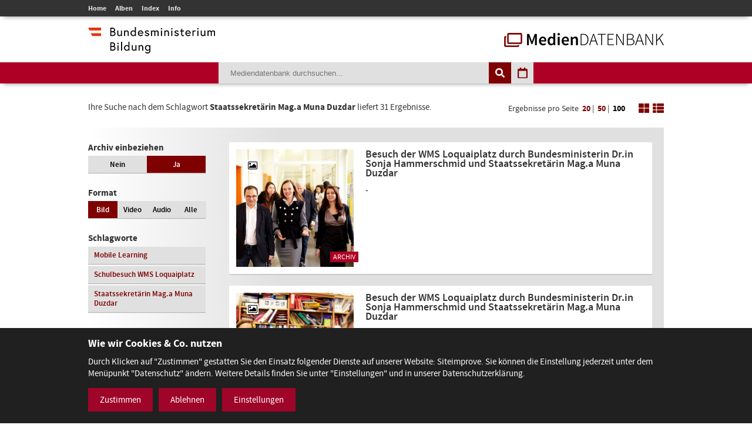

--- FILE ---
content_type: text/html; charset=utf-8
request_url: https://mdb.bmbwf.gv.at/suche/?mode=tag&tag_id=790&selection=all&format=image&view=list&page=1&items_per_page=100
body_size: 9291
content:
<!DOCTYPE html>
<html lang="de">
<head>
	<meta charset="utf-8" />
	<title>Suche - Mediendatenbank des BMB</title>
    <meta http-equiv="X-UA-Compatible" content="IE=edge">
	<meta name="description" content="" />
	<meta name="robots" content="index, follow, noarchive" />
	<meta name="viewport" content="width=device-width, initial-scale=1.0">
	<link rel="stylesheet" href="/resources/css/library.1568822510.css" type="text/css" media="all" />
	<link rel="stylesheet" href="/resources/css/default.1756550143.css" type="text/css" media="all" />
	<script src="/resources/js/library.1569357937.js"></script>
	<script src="/resources/js/init.1687443403.js"></script>
	<link rel="shortcut icon" type="image/x-icon" href="/resources/favicons/favicon.ico" />
	<link rel="canonical" href="https://mdb.bmbwf.gv.at/suche/" />
	<link rel="alternate" hreflang="de" href="https://mdb.bmbwf.gv.at/suche/" />
	<meta name="js-sliderPause" content="4000" />
	<meta name="js-sliderSpeed" content="750" />
	<meta name="js-openExternalLinksInNewWindow" content="0" />
	<meta name="js-openPDFLinksInNewWindow" content="0" />
</head>

<body>

<header id="header">
	<div id="topbar">
		<div class="container">
			<div id="mainmenu">
				<ul role="navigation" aria-label="Kopfzeile Navigation"><li><a href="/">Home</a></li><li><a href="/alben/">Alben</a></li><li><a href="/index/">Index</a></li><li><a href="/info/">Info</a></li></ul>			</div>
					</div>
	</div>
	<div id="logos">
		<div class="container">
			<div id="bmb-logo">
				<a aria-label="zur Website des Bundesministeriums" href="https://www.bmb.gv.at/"><img src="/media/logo_bmb_web.png" alt="Logo Bundesministerium" /></a>
			</div>
			<div id="bdb-logo">
				<a aria-label="zur Startseite" href="/"><img src="/resources/images/logo_mdb.png" alt="Logo Mediendatenbank" /></a>
			</div>
		</div>
	</div>
	<div id="searchbar">
		<div class="container">
			<div id="search">
				<form action="/suche/" method="get">
					<input type="hidden" name="mode" value="search" />
<input type="hidden" name="tag_id" value="790" />
<input type="hidden" name="selection" value="all" />
<input type="hidden" name="format" value="image" />
<input type="hidden" name="view" value="list" />
<input type="hidden" name="page" value="1" />
<input type="hidden" name="items_per_page" value="100" />
<input type="hidden" name="year" value="2026" />
<input type="hidden" name="month" value="1" />
					<div id="search-elements"><input aria-label="Suchebegriff" id="search-input" type="text" name="search_term" value="" placeholder="Mediendatenbank durchsuchen..." /><input id="search-button" aria-label="Suche auslösen" type="submit" value="" /><input aria-label="Filtermöglichkeiten anzeigen" id="filter-button" class="js-filter-button" type="button" value="" /><input aria-label="Kalendar anzeigen" id="calendar-button" class="js-calendar-button" type="button" value="" /></div>
					<div id="calendar" data-search-url="/suche/?mode=calendar&amp;year=2026&amp;month=1&amp;selection=all&amp;format=image&amp;view=list&amp;page=1&amp;items_per_page=100"><div class="spinner"><i class="fa fa-spinner fa-spin fa-3x fa-fw" aria-hidden="true"></i></div><div class="calendar-content"><div class="calendar-header"><a aria-label="Jahr zurück" class="year-button year-down-button js-year-down-button" href="#"><i class="fa fa-arrow-left fa-fw"></i></a><span class="current-year js-current-year">2026</span><a aria-label="Jahr vor" class="year-button year-up-button js-year-up-button" href="#"><i class="fa fa-arrow-right fa-fw"></i></a></div><div class="grid"><div class="row"><div class="col is-3"><a class="link-month link-month-1" href="#"><div class="month month-1">Jänner</div></a></div><div class="col is-3"><a class="link-month link-month-2" href="#"><div class="month month-2">Februar</div></a></div><div class="col is-3"><a class="link-month link-month-3" href="#"><div class="month month-3">März</div></a></div><div class="col is-3"><a class="link-month link-month-4" href="#"><div class="month month-4">April</div></a></div></div><div class="row"><div class="col is-3"><a class="link-month link-month-5" href="#"><div class="month month-5">Mai</div></a></div><div class="col is-3"><a class="link-month link-month-6" href="#"><div class="month month-6">Juni</div></a></div><div class="col is-3"><a class="link-month link-month-7" href="#"><div class="month month-7">Juli</div></a></div><div class="col is-3"><a class="link-month link-month-8" href="#"><div class="month month-8">August</div></a></div></div><div class="row"><div class="col is-3"><a class="link-month link-month-9" href="#"><div class="month month-9">September</div></a></div><div class="col is-3"><a class="link-month link-month-10" href="#"><div class="month month-10">Oktober</div></a></div><div class="col is-3"><a class="link-month link-month-11" href="#"><div class="month month-11">November</div></a></div><div class="col is-3"><a class="link-month link-month-12" href="#"><div class="month month-12">Dezember</div></a></div></div></div></div></div>				</form>
			</div>
		</div>
	</div>
</header>
<div id="filter"></div>

<h1 class="hide">Mediendatenbank Suche</h1>

<div id="disclaimer" class="mfp-hide">
	<h2>Nutzungsbedingungen</h2>

	<p>Mit dem Download von Medien aus der BMB-Mediendatenbank werden die Nutzungsbedingungen zur Kenntnis genommen. Die Bilder, Videos und Audio-Dateien dürfen ausschließlich für private Zwecke verwendet werden. Für eine Weiterveröffentlichung bzw. kommerzielle Nutzung müssen die Nutzungsrechte direkt mit dem Fotografen, der Fotografin, dem Produzenten des Videos, der Audiodatei verhandelt werden.</p>

	<div id="disclaimer-text-box">
		<p>Die Mediendatenbank des BMB enthält Medien, deren Nutzungsrechte dem Bund zustehen. Ausgenommen hiervon sind Medien, bei denen ein entsprechender Hinweis angebracht ist. Die Medien, deren Rechte dem Bund zustehen, stehen unter den Nutzungsbedingungen kostenfrei zum Download zur Verfügung. Eine Registrierung der Nutzerin/des Nutzers ist nicht erforderlich. Mit dem Download akzeptiert die Nutzerin/der Nutzer die Nutzungsbedingungen dieser Medien. Das gesamte in der Datenbank enthaltene Medienmaterial ist nach dem Urheberrechtsgesetz geschützt.</p>

<p>Wird Medienmaterial heruntergeladen, an dem die Rechte nicht dem Bund zustehen, so ist vor dem Download über einen Link die Werknutzungsbewilligung des jeweiligen Produzenten einzuholen und mit ihm eine Vereinbarung über die Vergütung für die Nutzung des Bildmaterials zu treffen.</p>

<p>Soweit nicht ohnehin das Recht auf freie Werknutzung, insbesondere gemäß § 42 UrhG besteht, erteilt der Bund die</p>

<ul>
	<li>nicht übertragbare,</li>
	<li>nicht ausschließliche,</li>
	<li>zeitlich und räumlich unbeschränkte</li>
</ul>

<p>Bewilligung das Medienmaterial der Mediendatenbank, an welchem dem Bund die Rechte zustehen, kostenfrei</p>

<ul>
	<li>zu nicht kommerziellen Zwecken,</li>
	<li>zu redaktionellen Zwecken von Medien und</li>
	<li>zu Zwecken im Bereich der politischen Bildung</li>
</ul>

<p>zu vervielfältigen, zu verbreiten, zu senden, öffentlich vorzuführen oder im Internet zur Verfügung zu stellen.Eine darüber hinausgehende Nutzung, insbesondere für Werbezwecke, ist nicht zulässig.</p>

<p>Bei Veröffentlichung des Foto- Video- oder Audiomaterials muss das abgebildete Sujet dem jeweiligen Fotografin/Fotografen bzw. dem Produzenten des Videos, der Audio-Datei zugeordnet werden können.</p>

<p>Bei Nutzung der Bilder, Videos und Audio-Dateien des Medienservices ist eine Bearbeitung ohne vorherige schriftliche Genehmigung durch das BM:BWF nicht gestattet. Davon ausgenommen sind Größenveränderungen, geringfügige Farbkorrekturen und geringfügige Ausschnittsveränderungen. Heruntergeladene Medien dürfen auch nicht in einem sinnentstellenden Zusammenhang benutzt werden. Es sind die Bestimmungen des Urheberrechtes, insbesondere die Bildnisschutzes (§78 UrhG) einzuhalten. Jedenfalls unzulässig ist die Verwendung des Bild- Video- oder Audiomaterials, die zu einer Herabwürdigung abgebildeter Personen oder des Ansehens der Republik Österreich führen.</p>

<p>Ein Verstoß gegen die Nutzungsbedingungen bewirkt das sofortige Erlöschen der erteilten Werknutzungsbewilligung. Nach einer unberechtigten Nutzung eines Mediums ist auch ein neuerlicher Erwerb einer Nutzungsbewilligung für dieses Medium ausgeschlossen.</p>

<p>Die Haftung und Gewährleistung des BMB beschränkt sich auf das Bestehen der erteilten Werknutzungsbewilligung und vorsätzlichem oder grob fahrlässigem Verschulden. Eine darüber hinausgehende Haftung und Gewährleistung ist ausgeschlossen. Die Rechtsfolgen einer aus der Nutzung des Bildmaterials entstehenden Urheberrechtsverletzung richten sich nach dem geltenden Urheberrechtsgesetz. Das BMB haftet nicht für Schäden, die dem Nutzer aus dem Erlöschen der Werknutzungsbewilligung entstehen.</p>

<p>Gerichtsstand für allfällige Streitigkeiten aus der Nutzung der Mediendatenbank ist Wien. Die Nutzung unterliegt österreichischem Recht.</p>
	</div>

	<label><input type="checkbox" id="disclaimer-checkbox" class="js-disclaimer-checkbox" /> Ich bestätige die Nutzungsbedingungen</label>

	<div class="center"><a class="media-download button js-disclaimer-download-button" href="#" id="disclaimer-download-url" data-check-alert-msg="Bitte bestätigen Sie die Nutzungsbedingungen."><span class="download-icon"></span>Download</a></div>
</div>

<div id="request-form" class="rexx-form mfp-hide" data-current-media-id="0">
	<h2>Anfrage</h2>

	<div class="request-form-body">
		<p>Bitte geben Sie für dieses Medium Ihren Namen, Email-Adresse und den Verwendungszweck an. Wir schicken Ihnen dann die Datei per E-Mail zu.</p>

		<div class="validate-messages">
			<p><strong>Achtung:</strong> <span class="js-error-msg"></span></p>
			<ul>
				<li class="field-hint name-field-hint">Bitten geben Sie Ihren Namen an.</li>
				<li class="field-hint email-field-hint">Bitten geben Sie eine korrekte E-Mail Adresse an.</li>
				<li class="field-hint message-field-hint">Bitten geben Sie den Verwendungszweck an.</li>
				<li class="field-hint robotron-field-hint">Bitte lassen Sie das letzte Feld leer!</li>
			</ul>
		</div>

		<div class="control textfield">
			<label for="name">Name <span class="required">*</span></label>
			<input class="js-request-name" type="text" id="name" name="name" value="" placeholder="Name*" />
		</div>

		<div class="control textfield">
			<label for="email">E-Mail <span class="required">*</span></label>
			<input class="js-request-email" type="text" id="email" name="email" value="" placeholder="E-Mail*" />
		</div>

		<div class="control textarea">
			<label for="message">Verwendungszweck <span class="required">*</span></label>
			<textarea class="js-request-message" id="message" name="message" placeholder="Verwendungszweck*"></textarea>
		</div>

		<div class="control textfield robotron">
		    <label for="robotron">Bitte dieses Feld leer lassen! <span class="required">*</span></label>
		    <input class="js-request-robotron" type="text" id="robotron" name="robotron" value="" placeholder="Bitte dieses Feld leer lassen!*" />
		</div>

		<p class="required-msg"><span class="required">*</span> Pflichtfelder</p>

		<div class="control submit-button">
			<a class="button js-request-submit-button" name="submit" type="button" value="submit"><div class="request-form-spinner"><i class="fa fa-spinner fa-spin fa-3x fa-fw" aria-hidden="true"></i></div> Anfragen</a>
		</div>
	</div>

	<div class="success-message">
		<p><i class="fa fa-check" aria-hidden="true"></i> Vielen Dank! Ihre Anfrage wurde weitergeleitet.</p>
		<p><a href="#" class="button js-request-form-close">Schließen</a></p>
	</div>
</div>

<div class="container" id="functions">
	<div id="function-description">
		Ihre Suche nach dem Schlagwort <strong>Staatssekretärin Mag.a Muna Duzdar</strong> liefert 31 Ergebnisse.	</div>
	<div id="search-nav-functions">
		<div id="pagination-settings">
			Ergebnisse pro Seite <a class="" href="/suche/?mode=tag&amp;tag_id=790&amp;selection=all&amp;format=image&amp;view=list&amp;page=1&amp;items_per_page=20">20</a> | <a class="" href="/suche/?mode=tag&amp;tag_id=790&amp;selection=all&amp;format=image&amp;view=list&amp;page=1&amp;items_per_page=50">50</a> | <a class="active" href="/suche/?mode=tag&amp;tag_id=790&amp;selection=all&amp;format=image&amp;view=list&amp;page=1&amp;items_per_page=100">100</a>
		</div>
		<a href="/suche/?mode=tag&amp;tag_id=790&amp;selection=all&amp;format=image&amp;view=tiles&amp;page=1&amp;items_per_page=100"><img src="/resources/images/icon_tiles.png" alt="Icon Spalten" /></a>
		<a href="/suche/?mode=tag&amp;tag_id=790&amp;selection=all&amp;format=image&amp;view=list&amp;page=1&amp;items_per_page=100"><img src="/resources/images/icon_list.png" alt="Icon Liste" /></a>
	</div>
</div>
<div class="container" id="content-sidebar">
    <aside id="sidebar">
		<div id="selection" class="sidebar-box"><h2>Archiv einbeziehen</h2><div class="grid"><div class="row"><div class="col is-6 "><a href="/suche/?mode=tag&amp;tag_id=790&amp;selection=current&amp;format=image&amp;view=list&amp;page=1&amp;items_per_page=100">Nein</a></div><div class="col is-6 current"><a href="/suche/?mode=tag&amp;tag_id=790&amp;selection=all&amp;format=image&amp;view=list&amp;page=1&amp;items_per_page=100">Ja</a></div></div></div></div>
		<div id="format" class="sidebar-box">
			<h2>Format</h2>
			<div class="grid">
				<div class="row">
					<div class="col is-3 current">
						<a href="/suche/?mode=tag&amp;tag_id=790&amp;selection=all&amp;format=image&amp;view=list&amp;page=1&amp;items_per_page=100">Bild</a>
					</div>
					<div class="col is-3 ">
						<a href="/suche/?mode=tag&amp;tag_id=790&amp;selection=all&amp;format=video&amp;view=list&amp;page=1&amp;items_per_page=100">Video</a>
					</div>
					<div class="col is-3 ">
						<a href="/suche/?mode=tag&amp;tag_id=790&amp;selection=all&amp;format=audio&amp;view=list&amp;page=1&amp;items_per_page=100">Audio</a>
					</div>
					<div class="col is-3 ">
						<a href="/suche/?mode=tag&amp;tag_id=790&amp;selection=all&amp;format=all&amp;view=list&amp;page=1&amp;items_per_page=100">Alle</a>
					</div>
				</div>
			</div>
		</div>

					<div id="tags" class="sidebar-box">
				<h2>Schlagworte</h2>
				<div class="grid">
					<div class="row">
						<div class="col is-12"><a href="/suche/?mode=tag&amp;tag_id=683&amp;selection=all&amp;format=image&amp;view=list&amp;page=1&amp;items_per_page=100">Mobile Learning</a></div><div class="col is-12"><a href="/suche/?mode=tag&amp;tag_id=789&amp;selection=all&amp;format=image&amp;view=list&amp;page=1&amp;items_per_page=100">Schulbesuch WMS Loquaiplatz</a></div><div class="col is-12"><a href="/suche/?mode=tag&amp;tag_id=790&amp;selection=all&amp;format=image&amp;view=list&amp;page=1&amp;items_per_page=100">Staatssekretärin Mag.a Muna Duzdar</a></div>					</div>
				</div>
			</div>
				
		<h2>Top Kategorien</h2><div id="top-categories" class="sidebar-box"><ol><li><a href="/suche/?mode=category&amp;category_id=16&amp;selection=all&amp;format=image&amp;view=list&amp;page=1&amp;items_per_page=100">Veranstaltungen</a></li><li><a href="/suche/?mode=category&amp;category_id=1&amp;selection=all&amp;format=image&amp;view=list&amp;page=1&amp;items_per_page=100">Bildung -  Schulen</a></li><li><a href="/suche/?mode=category&amp;category_id=17&amp;selection=all&amp;format=image&amp;view=list&amp;page=1&amp;items_per_page=100">Wissenschaft und Forschung</a></li><li><a href="/suche/?mode=category&amp;category_id=9&amp;selection=all&amp;format=image&amp;view=list&amp;page=1&amp;items_per_page=100">Ministerium</a></li><li><a href="/suche/?mode=category&amp;category_id=11&amp;selection=all&amp;format=image&amp;view=list&amp;page=1&amp;items_per_page=100">Preisverleihungen</a></li><li><a href="/suche/?mode=category&amp;category_id=8&amp;selection=all&amp;format=image&amp;view=list&amp;page=1&amp;items_per_page=100">Minister/ MInisterin</a></li><li><a href="/suche/?mode=category&amp;category_id=2&amp;selection=all&amp;format=image&amp;view=list&amp;page=1&amp;items_per_page=100">Ehrung</a></li><li><a href="/suche/?mode=category&amp;category_id=4&amp;selection=all&amp;format=image&amp;view=list&amp;page=1&amp;items_per_page=100">Frauen und Gleichbehandlung</a></li><li><a href="/suche/?mode=category&amp;category_id=18&amp;selection=all&amp;format=image&amp;view=list&amp;page=1&amp;items_per_page=100">Science Talk</a></li><li><a href="/suche/?mode=category&amp;category_id=12&amp;selection=all&amp;format=image&amp;view=list&amp;page=1&amp;items_per_page=100">Pressekonferenz</a></li><li><a href="/suche/?mode=category&amp;category_id=5&amp;selection=all&amp;format=image&amp;view=list&amp;page=1&amp;items_per_page=100">Kultur</a></li><li><a href="/suche/?mode=category&amp;category_id=7&amp;selection=all&amp;format=image&amp;view=list&amp;page=1&amp;items_per_page=100">Kunst</a></li></ol><p class="align-left"><a href="/index/">Alle Kategorien</a></p></div>    </aside>
	<article id="content">
		<div class="album-gallery list-view">
			<div class="grid"><div class="row"><div class="col is-12"><a aria-label="Besuch der WMS Loquaiplatz durch Bundesministerin Dr.in Sonja Hammerschmid und Staatssekretärin Mag.a Muna Duzdar - Bild Nr. 7277 öffnen" class="js-open-media-details" data-media-id="7277" href="#"><div class="album-gallery-item media-online"><div class="list-view-container"><div class="list-view-left"><div class="image-container"><div class="icon icon-image"><i class="fa fa-picture-o"></i></div><div class="archive-badge">Archiv</div><img src="/mediatypes/bmbmedia/media_7277.jpg" alt="Besuch der WMS Loquaiplatz durch Bundesministerin Dr.in Sonja Hammerschmid und Staatssekretärin Mag.a Muna Duzdar - Bild Nr. 7277" /></div></div><div class="list-view-right"><div class="album-caption">Besuch der WMS Loquaiplatz durch Bundesministerin Dr.in Sonja Hammerschmid und Staatssekretärin Mag.a Muna Duzdar</div><div class="album-description"><p>-</p></div></div></div></div></a><div class="media-details media-details-box media-id-7277"><div class="media-details-close js-media-details-close"></div><div class="left"><a title="Besuch der WMS Loquaiplatz durch Bundesministerin Dr.in Sonja Hammerschmid und Staatssekretärin Mag.a Muna Duzdar" class="lightbox" href="/mediatypes/bmbmedia_full/media_7277.jpg"><img src="/mediatypes/bmbmedia_box/media_7277.jpg" aria-label="Besuch der WMS Loquaiplatz durch Bundesministerin Dr.in Sonja Hammerschmid und Staatssekretärin Mag.a Muna Duzdar - Bild Nr. 7277" alt="Besuch der WMS Loquaiplatz durch Bundesministerin Dr.in Sonja Hammerschmid und Staatssekretärin Mag.a Muna Duzdar - Bild Nr. 7277" /></a><div class="center"><a href="#" data-download-file="/bmbdownload/media_7277.jpg" class="media-download button js-media-download-button"><span class="download-icon"></span>Download</a></div><div class="desktop"><h3>Weitere Medien in diesem Album</h3><div class="album-preview"><a aria-label="Album anzeigen" href="/suche/?mode=album&amp;album_id=410&amp;selection=all&amp;format=image&amp;view=list&amp;page=1&amp;items_per_page=100" class="album-preview-overlay">#</a><div class="grid"><div class="row row-1"><div class="col is-4"><div class="thumb "><img src="/mediatypes/bmbmedia_box_gallery/media_7278.jpg" alt="Besuch der WMS Loquaiplatz durch Bundesministerin Dr.in Sonja Hammerschmid und Staatssekretärin Mag.a Muna Duzdar - Bild Nr. 7278 - Vorschau" /></div></div><div class="col is-4"><div class="thumb "><img src="/mediatypes/bmbmedia_box_gallery/media_7279.jpg" alt="Besuch der WMS Loquaiplatz durch Bundesministerin Dr.in Sonja Hammerschmid und Staatssekretärin Mag.a Muna Duzdar - Bild Nr. 7279 - Vorschau" /></div></div><div class="col is-4"><div class="thumb "><img src="/mediatypes/bmbmedia_box_gallery/media_7280.jpg" alt="Besuch der WMS Loquaiplatz durch Bundesministerin Dr.in Sonja Hammerschmid und Staatssekretärin Mag.a Muna Duzdar - Bild Nr. 7280 - Vorschau" /></div></div></div><div class="row row-2"><div class="col is-4"><div class="thumb "><img src="/mediatypes/bmbmedia_box_gallery/media_7281.jpg" alt="Besuch der WMS Loquaiplatz durch Bundesministerin Dr.in Sonja Hammerschmid und Staatssekretärin Mag.a Muna Duzdar" /></div></div><div class="col is-4"><div class="thumb "><img src="/mediatypes/bmbmedia_box_gallery/media_7282.jpg" alt="Besuch der WMS Loquaiplatz durch Bundesministerin Dr.in Sonja Hammerschmid und Staatssekretärin Mag.a Muna Duzdar" /></div></div><div class="col is-4"><div class="thumb preview"><div class="bullets"></div><img src="/resources/images/album_preview_dummy.png" alt="" /></div></div></div></div></div></div></div><div class="right"><h2>Besuch der WMS Loquaiplatz durch Bundesministerin Dr.in Sonja Hammerschmid und Staatssekretärin Mag.a Muna Duzdar</h2><div class="description"><p class="exposure-place">WMS Loquaiplatz, 03.11.2016</p><p>-</p><h3>Bild:</h3><p>Peter M. Mayr</p><h3>Schlagworte:</h3><p><a href="/suche/?mode=tag&amp;tag_id=683&amp;selection=all&amp;format=image&amp;view=list&amp;page=1&amp;items_per_page=100">Mobile Learning</a>, <a href="/suche/?mode=tag&amp;tag_id=789&amp;selection=all&amp;format=image&amp;view=list&amp;page=1&amp;items_per_page=100">Schulbesuch WMS Loquaiplatz</a>, <a href="/suche/?mode=tag&amp;tag_id=790&amp;selection=all&amp;format=image&amp;view=list&amp;page=1&amp;items_per_page=100">Staatssekretärin Mag.a Muna Duzdar</a></p></div></div><div class="mobile"><h3>Weitere Bilder in diesem Album</h3><div class="album-preview"><a href="/suche/?mode=album&amp;album_id=410&amp;selection=all&amp;format=image&amp;view=list&amp;page=1&amp;items_per_page=100" class="album-preview-overlay">#</a><div class="grid"><div class="row row-1"><div class="col is-4"><div class="thumb "><img src="/mediatypes/bmbmedia_box_gallery/media_7278.jpg" alt="Besuch der WMS Loquaiplatz durch Bundesministerin Dr.in Sonja Hammerschmid und Staatssekretärin Mag.a Muna Duzdar - Bild Nr. 7278 - Vorschau" /></div></div><div class="col is-4"><div class="thumb "><img src="/mediatypes/bmbmedia_box_gallery/media_7279.jpg" alt="Besuch der WMS Loquaiplatz durch Bundesministerin Dr.in Sonja Hammerschmid und Staatssekretärin Mag.a Muna Duzdar - Bild Nr. 7279 - Vorschau" /></div></div><div class="col is-4"><div class="thumb "><img src="/mediatypes/bmbmedia_box_gallery/media_7280.jpg" alt="Besuch der WMS Loquaiplatz durch Bundesministerin Dr.in Sonja Hammerschmid und Staatssekretärin Mag.a Muna Duzdar - Bild Nr. 7280 - Vorschau" /></div></div></div><div class="row row-2"><div class="col is-4"><div class="thumb "><img src="/mediatypes/bmbmedia_box_gallery/media_7281.jpg" alt="Besuch der WMS Loquaiplatz durch Bundesministerin Dr.in Sonja Hammerschmid und Staatssekretärin Mag.a Muna Duzdar" /></div></div><div class="col is-4"><div class="thumb "><img src="/mediatypes/bmbmedia_box_gallery/media_7282.jpg" alt="Besuch der WMS Loquaiplatz durch Bundesministerin Dr.in Sonja Hammerschmid und Staatssekretärin Mag.a Muna Duzdar" /></div></div><div class="col is-4"><div class="thumb preview"><div class="bullets"></div><img src="/resources/images/album_preview_dummy.png" alt="" /></div></div></div></div></div></div></div></div></div><div class="row"><div class="col is-12"><a aria-label="Besuch der WMS Loquaiplatz durch Bundesministerin Dr.in Sonja Hammerschmid und Staatssekretärin Mag.a Muna Duzdar - Bild Nr. 7278 öffnen" class="js-open-media-details" data-media-id="7278" href="#"><div class="album-gallery-item media-online"><div class="list-view-container"><div class="list-view-left"><div class="image-container"><div class="icon icon-image"><i class="fa fa-picture-o"></i></div><div class="archive-badge">Archiv</div><img src="/mediatypes/bmbmedia/media_7278.jpg" alt="Besuch der WMS Loquaiplatz durch Bundesministerin Dr.in Sonja Hammerschmid und Staatssekretärin Mag.a Muna Duzdar - Bild Nr. 7278" /></div></div><div class="list-view-right"><div class="album-caption">Besuch der WMS Loquaiplatz durch Bundesministerin Dr.in Sonja Hammerschmid und Staatssekretärin Mag.a Muna Duzdar</div><div class="album-description"><p>-</p></div></div></div></div></a><div class="media-details media-details-box media-id-7278"><div class="media-details-close js-media-details-close"></div><div class="left"><a title="Besuch der WMS Loquaiplatz durch Bundesministerin Dr.in Sonja Hammerschmid und Staatssekretärin Mag.a Muna Duzdar" class="lightbox" href="/mediatypes/bmbmedia_full/media_7278.jpg"><img src="/mediatypes/bmbmedia_box/media_7278.jpg" aria-label="Besuch der WMS Loquaiplatz durch Bundesministerin Dr.in Sonja Hammerschmid und Staatssekretärin Mag.a Muna Duzdar - Bild Nr. 7278" alt="Besuch der WMS Loquaiplatz durch Bundesministerin Dr.in Sonja Hammerschmid und Staatssekretärin Mag.a Muna Duzdar - Bild Nr. 7278" /></a><div class="center"><a href="#" data-download-file="/bmbdownload/media_7278.jpg" class="media-download button js-media-download-button"><span class="download-icon"></span>Download</a></div><div class="desktop"><h3>Weitere Medien in diesem Album</h3><div class="album-preview"><a aria-label="Album anzeigen" href="/suche/?mode=album&amp;album_id=410&amp;selection=all&amp;format=image&amp;view=list&amp;page=1&amp;items_per_page=100" class="album-preview-overlay">#</a><div class="grid"><div class="row row-1"><div class="col is-4"><div class="thumb "><img src="/mediatypes/bmbmedia_box_gallery/media_7277.jpg" alt="Besuch der WMS Loquaiplatz durch Bundesministerin Dr.in Sonja Hammerschmid und Staatssekretärin Mag.a Muna Duzdar - Bild Nr. 7277 - Vorschau" /></div></div><div class="col is-4"><div class="thumb "><img src="/mediatypes/bmbmedia_box_gallery/media_7279.jpg" alt="Besuch der WMS Loquaiplatz durch Bundesministerin Dr.in Sonja Hammerschmid und Staatssekretärin Mag.a Muna Duzdar - Bild Nr. 7279 - Vorschau" /></div></div><div class="col is-4"><div class="thumb "><img src="/mediatypes/bmbmedia_box_gallery/media_7280.jpg" alt="Besuch der WMS Loquaiplatz durch Bundesministerin Dr.in Sonja Hammerschmid und Staatssekretärin Mag.a Muna Duzdar - Bild Nr. 7280 - Vorschau" /></div></div></div><div class="row row-2"><div class="col is-4"><div class="thumb "><img src="/mediatypes/bmbmedia_box_gallery/media_7281.jpg" alt="Besuch der WMS Loquaiplatz durch Bundesministerin Dr.in Sonja Hammerschmid und Staatssekretärin Mag.a Muna Duzdar" /></div></div><div class="col is-4"><div class="thumb "><img src="/mediatypes/bmbmedia_box_gallery/media_7282.jpg" alt="Besuch der WMS Loquaiplatz durch Bundesministerin Dr.in Sonja Hammerschmid und Staatssekretärin Mag.a Muna Duzdar" /></div></div><div class="col is-4"><div class="thumb preview"><div class="bullets"></div><img src="/resources/images/album_preview_dummy.png" alt="" /></div></div></div></div></div></div></div><div class="right"><h2>Besuch der WMS Loquaiplatz durch Bundesministerin Dr.in Sonja Hammerschmid und Staatssekretärin Mag.a Muna Duzdar</h2><div class="description"><p class="exposure-place">WMS Loquaiplatz, 03.11.2016</p><p>-</p><h3>Bild:</h3><p>Peter M. Mayr</p><h3>Schlagworte:</h3><p><a href="/suche/?mode=tag&amp;tag_id=683&amp;selection=all&amp;format=image&amp;view=list&amp;page=1&amp;items_per_page=100">Mobile Learning</a>, <a href="/suche/?mode=tag&amp;tag_id=789&amp;selection=all&amp;format=image&amp;view=list&amp;page=1&amp;items_per_page=100">Schulbesuch WMS Loquaiplatz</a>, <a href="/suche/?mode=tag&amp;tag_id=790&amp;selection=all&amp;format=image&amp;view=list&amp;page=1&amp;items_per_page=100">Staatssekretärin Mag.a Muna Duzdar</a></p></div></div><div class="mobile"><h3>Weitere Bilder in diesem Album</h3><div class="album-preview"><a href="/suche/?mode=album&amp;album_id=410&amp;selection=all&amp;format=image&amp;view=list&amp;page=1&amp;items_per_page=100" class="album-preview-overlay">#</a><div class="grid"><div class="row row-1"><div class="col is-4"><div class="thumb "><img src="/mediatypes/bmbmedia_box_gallery/media_7277.jpg" alt="Besuch der WMS Loquaiplatz durch Bundesministerin Dr.in Sonja Hammerschmid und Staatssekretärin Mag.a Muna Duzdar - Bild Nr. 7277 - Vorschau" /></div></div><div class="col is-4"><div class="thumb "><img src="/mediatypes/bmbmedia_box_gallery/media_7279.jpg" alt="Besuch der WMS Loquaiplatz durch Bundesministerin Dr.in Sonja Hammerschmid und Staatssekretärin Mag.a Muna Duzdar - Bild Nr. 7279 - Vorschau" /></div></div><div class="col is-4"><div class="thumb "><img src="/mediatypes/bmbmedia_box_gallery/media_7280.jpg" alt="Besuch der WMS Loquaiplatz durch Bundesministerin Dr.in Sonja Hammerschmid und Staatssekretärin Mag.a Muna Duzdar - Bild Nr. 7280 - Vorschau" /></div></div></div><div class="row row-2"><div class="col is-4"><div class="thumb "><img src="/mediatypes/bmbmedia_box_gallery/media_7281.jpg" alt="Besuch der WMS Loquaiplatz durch Bundesministerin Dr.in Sonja Hammerschmid und Staatssekretärin Mag.a Muna Duzdar" /></div></div><div class="col is-4"><div class="thumb "><img src="/mediatypes/bmbmedia_box_gallery/media_7282.jpg" alt="Besuch der WMS Loquaiplatz durch Bundesministerin Dr.in Sonja Hammerschmid und Staatssekretärin Mag.a Muna Duzdar" /></div></div><div class="col is-4"><div class="thumb preview"><div class="bullets"></div><img src="/resources/images/album_preview_dummy.png" alt="" /></div></div></div></div></div></div></div></div></div><div class="row"><div class="col is-12"><a aria-label="Besuch der WMS Loquaiplatz durch Bundesministerin Dr.in Sonja Hammerschmid und Staatssekretärin Mag.a Muna Duzdar - Bild Nr. 7279 öffnen" class="js-open-media-details" data-media-id="7279" href="#"><div class="album-gallery-item media-online"><div class="list-view-container"><div class="list-view-left"><div class="image-container"><div class="icon icon-image"><i class="fa fa-picture-o"></i></div><div class="archive-badge">Archiv</div><img src="/mediatypes/bmbmedia/media_7279.jpg" alt="Besuch der WMS Loquaiplatz durch Bundesministerin Dr.in Sonja Hammerschmid und Staatssekretärin Mag.a Muna Duzdar - Bild Nr. 7279" /></div></div><div class="list-view-right"><div class="album-caption">Besuch der WMS Loquaiplatz durch Bundesministerin Dr.in Sonja Hammerschmid und Staatssekretärin Mag.a Muna Duzdar</div><div class="album-description"><p>-</p></div></div></div></div></a><div class="media-details media-details-box media-id-7279"><div class="media-details-close js-media-details-close"></div><div class="left"><a title="Besuch der WMS Loquaiplatz durch Bundesministerin Dr.in Sonja Hammerschmid und Staatssekretärin Mag.a Muna Duzdar" class="lightbox" href="/mediatypes/bmbmedia_full/media_7279.jpg"><img src="/mediatypes/bmbmedia_box/media_7279.jpg" aria-label="Besuch der WMS Loquaiplatz durch Bundesministerin Dr.in Sonja Hammerschmid und Staatssekretärin Mag.a Muna Duzdar - Bild Nr. 7279" alt="Besuch der WMS Loquaiplatz durch Bundesministerin Dr.in Sonja Hammerschmid und Staatssekretärin Mag.a Muna Duzdar - Bild Nr. 7279" /></a><div class="center"><a href="#" data-download-file="/bmbdownload/media_7279.jpg" class="media-download button js-media-download-button"><span class="download-icon"></span>Download</a></div><div class="desktop"><h3>Weitere Medien in diesem Album</h3><div class="album-preview"><a aria-label="Album anzeigen" href="/suche/?mode=album&amp;album_id=410&amp;selection=all&amp;format=image&amp;view=list&amp;page=1&amp;items_per_page=100" class="album-preview-overlay">#</a><div class="grid"><div class="row row-1"><div class="col is-4"><div class="thumb "><img src="/mediatypes/bmbmedia_box_gallery/media_7277.jpg" alt="Besuch der WMS Loquaiplatz durch Bundesministerin Dr.in Sonja Hammerschmid und Staatssekretärin Mag.a Muna Duzdar - Bild Nr. 7277 - Vorschau" /></div></div><div class="col is-4"><div class="thumb "><img src="/mediatypes/bmbmedia_box_gallery/media_7278.jpg" alt="Besuch der WMS Loquaiplatz durch Bundesministerin Dr.in Sonja Hammerschmid und Staatssekretärin Mag.a Muna Duzdar - Bild Nr. 7278 - Vorschau" /></div></div><div class="col is-4"><div class="thumb "><img src="/mediatypes/bmbmedia_box_gallery/media_7280.jpg" alt="Besuch der WMS Loquaiplatz durch Bundesministerin Dr.in Sonja Hammerschmid und Staatssekretärin Mag.a Muna Duzdar - Bild Nr. 7280 - Vorschau" /></div></div></div><div class="row row-2"><div class="col is-4"><div class="thumb "><img src="/mediatypes/bmbmedia_box_gallery/media_7281.jpg" alt="Besuch der WMS Loquaiplatz durch Bundesministerin Dr.in Sonja Hammerschmid und Staatssekretärin Mag.a Muna Duzdar" /></div></div><div class="col is-4"><div class="thumb "><img src="/mediatypes/bmbmedia_box_gallery/media_7282.jpg" alt="Besuch der WMS Loquaiplatz durch Bundesministerin Dr.in Sonja Hammerschmid und Staatssekretärin Mag.a Muna Duzdar" /></div></div><div class="col is-4"><div class="thumb preview"><div class="bullets"></div><img src="/resources/images/album_preview_dummy.png" alt="" /></div></div></div></div></div></div></div><div class="right"><h2>Besuch der WMS Loquaiplatz durch Bundesministerin Dr.in Sonja Hammerschmid und Staatssekretärin Mag.a Muna Duzdar</h2><div class="description"><p class="exposure-place">WMS Loquaiplatz, 03.11.2016</p><p>-</p><h3>Bild:</h3><p>Peter M. Mayr</p><h3>Schlagworte:</h3><p><a href="/suche/?mode=tag&amp;tag_id=683&amp;selection=all&amp;format=image&amp;view=list&amp;page=1&amp;items_per_page=100">Mobile Learning</a>, <a href="/suche/?mode=tag&amp;tag_id=789&amp;selection=all&amp;format=image&amp;view=list&amp;page=1&amp;items_per_page=100">Schulbesuch WMS Loquaiplatz</a>, <a href="/suche/?mode=tag&amp;tag_id=790&amp;selection=all&amp;format=image&amp;view=list&amp;page=1&amp;items_per_page=100">Staatssekretärin Mag.a Muna Duzdar</a></p></div></div><div class="mobile"><h3>Weitere Bilder in diesem Album</h3><div class="album-preview"><a href="/suche/?mode=album&amp;album_id=410&amp;selection=all&amp;format=image&amp;view=list&amp;page=1&amp;items_per_page=100" class="album-preview-overlay">#</a><div class="grid"><div class="row row-1"><div class="col is-4"><div class="thumb "><img src="/mediatypes/bmbmedia_box_gallery/media_7277.jpg" alt="Besuch der WMS Loquaiplatz durch Bundesministerin Dr.in Sonja Hammerschmid und Staatssekretärin Mag.a Muna Duzdar - Bild Nr. 7277 - Vorschau" /></div></div><div class="col is-4"><div class="thumb "><img src="/mediatypes/bmbmedia_box_gallery/media_7278.jpg" alt="Besuch der WMS Loquaiplatz durch Bundesministerin Dr.in Sonja Hammerschmid und Staatssekretärin Mag.a Muna Duzdar - Bild Nr. 7278 - Vorschau" /></div></div><div class="col is-4"><div class="thumb "><img src="/mediatypes/bmbmedia_box_gallery/media_7280.jpg" alt="Besuch der WMS Loquaiplatz durch Bundesministerin Dr.in Sonja Hammerschmid und Staatssekretärin Mag.a Muna Duzdar - Bild Nr. 7280 - Vorschau" /></div></div></div><div class="row row-2"><div class="col is-4"><div class="thumb "><img src="/mediatypes/bmbmedia_box_gallery/media_7281.jpg" alt="Besuch der WMS Loquaiplatz durch Bundesministerin Dr.in Sonja Hammerschmid und Staatssekretärin Mag.a Muna Duzdar" /></div></div><div class="col is-4"><div class="thumb "><img src="/mediatypes/bmbmedia_box_gallery/media_7282.jpg" alt="Besuch der WMS Loquaiplatz durch Bundesministerin Dr.in Sonja Hammerschmid und Staatssekretärin Mag.a Muna Duzdar" /></div></div><div class="col is-4"><div class="thumb preview"><div class="bullets"></div><img src="/resources/images/album_preview_dummy.png" alt="" /></div></div></div></div></div></div></div></div></div><div class="row"><div class="col is-12"><a aria-label="Besuch der WMS Loquaiplatz durch Bundesministerin Dr.in Sonja Hammerschmid und Staatssekretärin Mag.a Muna Duzdar - Bild Nr. 7280 öffnen" class="js-open-media-details" data-media-id="7280" href="#"><div class="album-gallery-item media-online"><div class="list-view-container"><div class="list-view-left"><div class="image-container"><div class="icon icon-image"><i class="fa fa-picture-o"></i></div><div class="archive-badge">Archiv</div><img src="/mediatypes/bmbmedia/media_7280.jpg" alt="Besuch der WMS Loquaiplatz durch Bundesministerin Dr.in Sonja Hammerschmid und Staatssekretärin Mag.a Muna Duzdar - Bild Nr. 7280" /></div></div><div class="list-view-right"><div class="album-caption">Besuch der WMS Loquaiplatz durch Bundesministerin Dr.in Sonja Hammerschmid und Staatssekretärin Mag.a Muna Duzdar</div><div class="album-description"><p>-</p></div></div></div></div></a><div class="media-details media-details-box media-id-7280"><div class="media-details-close js-media-details-close"></div><div class="left"><a title="Besuch der WMS Loquaiplatz durch Bundesministerin Dr.in Sonja Hammerschmid und Staatssekretärin Mag.a Muna Duzdar" class="lightbox" href="/mediatypes/bmbmedia_full/media_7280.jpg"><img src="/mediatypes/bmbmedia_box/media_7280.jpg" aria-label="Besuch der WMS Loquaiplatz durch Bundesministerin Dr.in Sonja Hammerschmid und Staatssekretärin Mag.a Muna Duzdar - Bild Nr. 7280" alt="Besuch der WMS Loquaiplatz durch Bundesministerin Dr.in Sonja Hammerschmid und Staatssekretärin Mag.a Muna Duzdar - Bild Nr. 7280" /></a><div class="center"><a href="#" data-download-file="/bmbdownload/media_7280.jpg" class="media-download button js-media-download-button"><span class="download-icon"></span>Download</a></div><div class="desktop"><h3>Weitere Medien in diesem Album</h3><div class="album-preview"><a aria-label="Album anzeigen" href="/suche/?mode=album&amp;album_id=410&amp;selection=all&amp;format=image&amp;view=list&amp;page=1&amp;items_per_page=100" class="album-preview-overlay">#</a><div class="grid"><div class="row row-1"><div class="col is-4"><div class="thumb "><img src="/mediatypes/bmbmedia_box_gallery/media_7277.jpg" alt="Besuch der WMS Loquaiplatz durch Bundesministerin Dr.in Sonja Hammerschmid und Staatssekretärin Mag.a Muna Duzdar - Bild Nr. 7277 - Vorschau" /></div></div><div class="col is-4"><div class="thumb "><img src="/mediatypes/bmbmedia_box_gallery/media_7278.jpg" alt="Besuch der WMS Loquaiplatz durch Bundesministerin Dr.in Sonja Hammerschmid und Staatssekretärin Mag.a Muna Duzdar - Bild Nr. 7278 - Vorschau" /></div></div><div class="col is-4"><div class="thumb "><img src="/mediatypes/bmbmedia_box_gallery/media_7279.jpg" alt="Besuch der WMS Loquaiplatz durch Bundesministerin Dr.in Sonja Hammerschmid und Staatssekretärin Mag.a Muna Duzdar - Bild Nr. 7279 - Vorschau" /></div></div></div><div class="row row-2"><div class="col is-4"><div class="thumb "><img src="/mediatypes/bmbmedia_box_gallery/media_7281.jpg" alt="Besuch der WMS Loquaiplatz durch Bundesministerin Dr.in Sonja Hammerschmid und Staatssekretärin Mag.a Muna Duzdar" /></div></div><div class="col is-4"><div class="thumb "><img src="/mediatypes/bmbmedia_box_gallery/media_7282.jpg" alt="Besuch der WMS Loquaiplatz durch Bundesministerin Dr.in Sonja Hammerschmid und Staatssekretärin Mag.a Muna Duzdar" /></div></div><div class="col is-4"><div class="thumb preview"><div class="bullets"></div><img src="/resources/images/album_preview_dummy.png" alt="" /></div></div></div></div></div></div></div><div class="right"><h2>Besuch der WMS Loquaiplatz durch Bundesministerin Dr.in Sonja Hammerschmid und Staatssekretärin Mag.a Muna Duzdar</h2><div class="description"><p class="exposure-place">WMS Loquaiplatz, 03.11.2016</p><p>-</p><h3>Bild:</h3><p>Peter M. Mayr</p><h3>Schlagworte:</h3><p><a href="/suche/?mode=tag&amp;tag_id=683&amp;selection=all&amp;format=image&amp;view=list&amp;page=1&amp;items_per_page=100">Mobile Learning</a>, <a href="/suche/?mode=tag&amp;tag_id=789&amp;selection=all&amp;format=image&amp;view=list&amp;page=1&amp;items_per_page=100">Schulbesuch WMS Loquaiplatz</a>, <a href="/suche/?mode=tag&amp;tag_id=790&amp;selection=all&amp;format=image&amp;view=list&amp;page=1&amp;items_per_page=100">Staatssekretärin Mag.a Muna Duzdar</a></p></div></div><div class="mobile"><h3>Weitere Bilder in diesem Album</h3><div class="album-preview"><a href="/suche/?mode=album&amp;album_id=410&amp;selection=all&amp;format=image&amp;view=list&amp;page=1&amp;items_per_page=100" class="album-preview-overlay">#</a><div class="grid"><div class="row row-1"><div class="col is-4"><div class="thumb "><img src="/mediatypes/bmbmedia_box_gallery/media_7277.jpg" alt="Besuch der WMS Loquaiplatz durch Bundesministerin Dr.in Sonja Hammerschmid und Staatssekretärin Mag.a Muna Duzdar - Bild Nr. 7277 - Vorschau" /></div></div><div class="col is-4"><div class="thumb "><img src="/mediatypes/bmbmedia_box_gallery/media_7278.jpg" alt="Besuch der WMS Loquaiplatz durch Bundesministerin Dr.in Sonja Hammerschmid und Staatssekretärin Mag.a Muna Duzdar - Bild Nr. 7278 - Vorschau" /></div></div><div class="col is-4"><div class="thumb "><img src="/mediatypes/bmbmedia_box_gallery/media_7279.jpg" alt="Besuch der WMS Loquaiplatz durch Bundesministerin Dr.in Sonja Hammerschmid und Staatssekretärin Mag.a Muna Duzdar - Bild Nr. 7279 - Vorschau" /></div></div></div><div class="row row-2"><div class="col is-4"><div class="thumb "><img src="/mediatypes/bmbmedia_box_gallery/media_7281.jpg" alt="Besuch der WMS Loquaiplatz durch Bundesministerin Dr.in Sonja Hammerschmid und Staatssekretärin Mag.a Muna Duzdar" /></div></div><div class="col is-4"><div class="thumb "><img src="/mediatypes/bmbmedia_box_gallery/media_7282.jpg" alt="Besuch der WMS Loquaiplatz durch Bundesministerin Dr.in Sonja Hammerschmid und Staatssekretärin Mag.a Muna Duzdar" /></div></div><div class="col is-4"><div class="thumb preview"><div class="bullets"></div><img src="/resources/images/album_preview_dummy.png" alt="" /></div></div></div></div></div></div></div></div></div><div class="row"><div class="col is-12"><a aria-label="Besuch der WMS Loquaiplatz durch Bundesministerin Dr.in Sonja Hammerschmid und Staatssekretärin Mag.a Muna Duzdar - Bild Nr. 7281 öffnen" class="js-open-media-details" data-media-id="7281" href="#"><div class="album-gallery-item media-online"><div class="list-view-container"><div class="list-view-left"><div class="image-container"><div class="icon icon-image"><i class="fa fa-picture-o"></i></div><div class="archive-badge">Archiv</div><img src="/mediatypes/bmbmedia/media_7281.jpg" alt="Besuch der WMS Loquaiplatz durch Bundesministerin Dr.in Sonja Hammerschmid und Staatssekretärin Mag.a Muna Duzdar - Bild Nr. 7281" /></div></div><div class="list-view-right"><div class="album-caption">Besuch der WMS Loquaiplatz durch Bundesministerin Dr.in Sonja Hammerschmid und Staatssekretärin Mag.a Muna Duzdar</div><div class="album-description"><p>-</p></div></div></div></div></a><div class="media-details media-details-box media-id-7281"><div class="media-details-close js-media-details-close"></div><div class="left"><a title="Besuch der WMS Loquaiplatz durch Bundesministerin Dr.in Sonja Hammerschmid und Staatssekretärin Mag.a Muna Duzdar" class="lightbox" href="/mediatypes/bmbmedia_full/media_7281.jpg"><img src="/mediatypes/bmbmedia_box/media_7281.jpg" aria-label="Besuch der WMS Loquaiplatz durch Bundesministerin Dr.in Sonja Hammerschmid und Staatssekretärin Mag.a Muna Duzdar - Bild Nr. 7281" alt="Besuch der WMS Loquaiplatz durch Bundesministerin Dr.in Sonja Hammerschmid und Staatssekretärin Mag.a Muna Duzdar - Bild Nr. 7281" /></a><div class="center"><a href="#" data-download-file="/bmbdownload/media_7281.jpg" class="media-download button js-media-download-button"><span class="download-icon"></span>Download</a></div><div class="desktop"><h3>Weitere Medien in diesem Album</h3><div class="album-preview"><a aria-label="Album anzeigen" href="/suche/?mode=album&amp;album_id=410&amp;selection=all&amp;format=image&amp;view=list&amp;page=1&amp;items_per_page=100" class="album-preview-overlay">#</a><div class="grid"><div class="row row-1"><div class="col is-4"><div class="thumb "><img src="/mediatypes/bmbmedia_box_gallery/media_7277.jpg" alt="Besuch der WMS Loquaiplatz durch Bundesministerin Dr.in Sonja Hammerschmid und Staatssekretärin Mag.a Muna Duzdar - Bild Nr. 7277 - Vorschau" /></div></div><div class="col is-4"><div class="thumb "><img src="/mediatypes/bmbmedia_box_gallery/media_7278.jpg" alt="Besuch der WMS Loquaiplatz durch Bundesministerin Dr.in Sonja Hammerschmid und Staatssekretärin Mag.a Muna Duzdar - Bild Nr. 7278 - Vorschau" /></div></div><div class="col is-4"><div class="thumb "><img src="/mediatypes/bmbmedia_box_gallery/media_7279.jpg" alt="Besuch der WMS Loquaiplatz durch Bundesministerin Dr.in Sonja Hammerschmid und Staatssekretärin Mag.a Muna Duzdar - Bild Nr. 7279 - Vorschau" /></div></div></div><div class="row row-2"><div class="col is-4"><div class="thumb "><img src="/mediatypes/bmbmedia_box_gallery/media_7280.jpg" alt="Besuch der WMS Loquaiplatz durch Bundesministerin Dr.in Sonja Hammerschmid und Staatssekretärin Mag.a Muna Duzdar" /></div></div><div class="col is-4"><div class="thumb "><img src="/mediatypes/bmbmedia_box_gallery/media_7282.jpg" alt="Besuch der WMS Loquaiplatz durch Bundesministerin Dr.in Sonja Hammerschmid und Staatssekretärin Mag.a Muna Duzdar" /></div></div><div class="col is-4"><div class="thumb preview"><div class="bullets"></div><img src="/resources/images/album_preview_dummy.png" alt="" /></div></div></div></div></div></div></div><div class="right"><h2>Besuch der WMS Loquaiplatz durch Bundesministerin Dr.in Sonja Hammerschmid und Staatssekretärin Mag.a Muna Duzdar</h2><div class="description"><p class="exposure-place">WMS Loquaiplatz, 03.11.2016</p><p>-</p><h3>Bild:</h3><p>Peter M. Mayr</p><h3>Schlagworte:</h3><p><a href="/suche/?mode=tag&amp;tag_id=683&amp;selection=all&amp;format=image&amp;view=list&amp;page=1&amp;items_per_page=100">Mobile Learning</a>, <a href="/suche/?mode=tag&amp;tag_id=789&amp;selection=all&amp;format=image&amp;view=list&amp;page=1&amp;items_per_page=100">Schulbesuch WMS Loquaiplatz</a>, <a href="/suche/?mode=tag&amp;tag_id=790&amp;selection=all&amp;format=image&amp;view=list&amp;page=1&amp;items_per_page=100">Staatssekretärin Mag.a Muna Duzdar</a></p></div></div><div class="mobile"><h3>Weitere Bilder in diesem Album</h3><div class="album-preview"><a href="/suche/?mode=album&amp;album_id=410&amp;selection=all&amp;format=image&amp;view=list&amp;page=1&amp;items_per_page=100" class="album-preview-overlay">#</a><div class="grid"><div class="row row-1"><div class="col is-4"><div class="thumb "><img src="/mediatypes/bmbmedia_box_gallery/media_7277.jpg" alt="Besuch der WMS Loquaiplatz durch Bundesministerin Dr.in Sonja Hammerschmid und Staatssekretärin Mag.a Muna Duzdar - Bild Nr. 7277 - Vorschau" /></div></div><div class="col is-4"><div class="thumb "><img src="/mediatypes/bmbmedia_box_gallery/media_7278.jpg" alt="Besuch der WMS Loquaiplatz durch Bundesministerin Dr.in Sonja Hammerschmid und Staatssekretärin Mag.a Muna Duzdar - Bild Nr. 7278 - Vorschau" /></div></div><div class="col is-4"><div class="thumb "><img src="/mediatypes/bmbmedia_box_gallery/media_7279.jpg" alt="Besuch der WMS Loquaiplatz durch Bundesministerin Dr.in Sonja Hammerschmid und Staatssekretärin Mag.a Muna Duzdar - Bild Nr. 7279 - Vorschau" /></div></div></div><div class="row row-2"><div class="col is-4"><div class="thumb "><img src="/mediatypes/bmbmedia_box_gallery/media_7280.jpg" alt="Besuch der WMS Loquaiplatz durch Bundesministerin Dr.in Sonja Hammerschmid und Staatssekretärin Mag.a Muna Duzdar" /></div></div><div class="col is-4"><div class="thumb "><img src="/mediatypes/bmbmedia_box_gallery/media_7282.jpg" alt="Besuch der WMS Loquaiplatz durch Bundesministerin Dr.in Sonja Hammerschmid und Staatssekretärin Mag.a Muna Duzdar" /></div></div><div class="col is-4"><div class="thumb preview"><div class="bullets"></div><img src="/resources/images/album_preview_dummy.png" alt="" /></div></div></div></div></div></div></div></div></div><div class="row"><div class="col is-12"><a aria-label="Besuch der WMS Loquaiplatz durch Bundesministerin Dr.in Sonja Hammerschmid und Staatssekretärin Mag.a Muna Duzdar - Bild Nr. 7282 öffnen" class="js-open-media-details" data-media-id="7282" href="#"><div class="album-gallery-item media-online"><div class="list-view-container"><div class="list-view-left"><div class="image-container"><div class="icon icon-image"><i class="fa fa-picture-o"></i></div><div class="archive-badge">Archiv</div><img src="/mediatypes/bmbmedia/media_7282.jpg" alt="Besuch der WMS Loquaiplatz durch Bundesministerin Dr.in Sonja Hammerschmid und Staatssekretärin Mag.a Muna Duzdar - Bild Nr. 7282" /></div></div><div class="list-view-right"><div class="album-caption">Besuch der WMS Loquaiplatz durch Bundesministerin Dr.in Sonja Hammerschmid und Staatssekretärin Mag.a Muna Duzdar</div><div class="album-description"><p>-</p></div></div></div></div></a><div class="media-details media-details-box media-id-7282"><div class="media-details-close js-media-details-close"></div><div class="left"><a title="Besuch der WMS Loquaiplatz durch Bundesministerin Dr.in Sonja Hammerschmid und Staatssekretärin Mag.a Muna Duzdar" class="lightbox" href="/mediatypes/bmbmedia_full/media_7282.jpg"><img src="/mediatypes/bmbmedia_box/media_7282.jpg" aria-label="Besuch der WMS Loquaiplatz durch Bundesministerin Dr.in Sonja Hammerschmid und Staatssekretärin Mag.a Muna Duzdar - Bild Nr. 7282" alt="Besuch der WMS Loquaiplatz durch Bundesministerin Dr.in Sonja Hammerschmid und Staatssekretärin Mag.a Muna Duzdar - Bild Nr. 7282" /></a><div class="center"><a href="#" data-download-file="/bmbdownload/media_7282.jpg" class="media-download button js-media-download-button"><span class="download-icon"></span>Download</a></div><div class="desktop"><h3>Weitere Medien in diesem Album</h3><div class="album-preview"><a aria-label="Album anzeigen" href="/suche/?mode=album&amp;album_id=410&amp;selection=all&amp;format=image&amp;view=list&amp;page=1&amp;items_per_page=100" class="album-preview-overlay">#</a><div class="grid"><div class="row row-1"><div class="col is-4"><div class="thumb "><img src="/mediatypes/bmbmedia_box_gallery/media_7277.jpg" alt="Besuch der WMS Loquaiplatz durch Bundesministerin Dr.in Sonja Hammerschmid und Staatssekretärin Mag.a Muna Duzdar - Bild Nr. 7277 - Vorschau" /></div></div><div class="col is-4"><div class="thumb "><img src="/mediatypes/bmbmedia_box_gallery/media_7278.jpg" alt="Besuch der WMS Loquaiplatz durch Bundesministerin Dr.in Sonja Hammerschmid und Staatssekretärin Mag.a Muna Duzdar - Bild Nr. 7278 - Vorschau" /></div></div><div class="col is-4"><div class="thumb "><img src="/mediatypes/bmbmedia_box_gallery/media_7279.jpg" alt="Besuch der WMS Loquaiplatz durch Bundesministerin Dr.in Sonja Hammerschmid und Staatssekretärin Mag.a Muna Duzdar - Bild Nr. 7279 - Vorschau" /></div></div></div><div class="row row-2"><div class="col is-4"><div class="thumb "><img src="/mediatypes/bmbmedia_box_gallery/media_7280.jpg" alt="Besuch der WMS Loquaiplatz durch Bundesministerin Dr.in Sonja Hammerschmid und Staatssekretärin Mag.a Muna Duzdar" /></div></div><div class="col is-4"><div class="thumb "><img src="/mediatypes/bmbmedia_box_gallery/media_7281.jpg" alt="Besuch der WMS Loquaiplatz durch Bundesministerin Dr.in Sonja Hammerschmid und Staatssekretärin Mag.a Muna Duzdar" /></div></div><div class="col is-4"><div class="thumb preview"><div class="bullets"></div><img src="/resources/images/album_preview_dummy.png" alt="" /></div></div></div></div></div></div></div><div class="right"><h2>Besuch der WMS Loquaiplatz durch Bundesministerin Dr.in Sonja Hammerschmid und Staatssekretärin Mag.a Muna Duzdar</h2><div class="description"><p class="exposure-place">WMS Loquaiplatz, 03.11.2016</p><p>-</p><h3>Bild:</h3><p>Peter M. Mayr</p><h3>Schlagworte:</h3><p><a href="/suche/?mode=tag&amp;tag_id=683&amp;selection=all&amp;format=image&amp;view=list&amp;page=1&amp;items_per_page=100">Mobile Learning</a>, <a href="/suche/?mode=tag&amp;tag_id=789&amp;selection=all&amp;format=image&amp;view=list&amp;page=1&amp;items_per_page=100">Schulbesuch WMS Loquaiplatz</a>, <a href="/suche/?mode=tag&amp;tag_id=790&amp;selection=all&amp;format=image&amp;view=list&amp;page=1&amp;items_per_page=100">Staatssekretärin Mag.a Muna Duzdar</a></p></div></div><div class="mobile"><h3>Weitere Bilder in diesem Album</h3><div class="album-preview"><a href="/suche/?mode=album&amp;album_id=410&amp;selection=all&amp;format=image&amp;view=list&amp;page=1&amp;items_per_page=100" class="album-preview-overlay">#</a><div class="grid"><div class="row row-1"><div class="col is-4"><div class="thumb "><img src="/mediatypes/bmbmedia_box_gallery/media_7277.jpg" alt="Besuch der WMS Loquaiplatz durch Bundesministerin Dr.in Sonja Hammerschmid und Staatssekretärin Mag.a Muna Duzdar - Bild Nr. 7277 - Vorschau" /></div></div><div class="col is-4"><div class="thumb "><img src="/mediatypes/bmbmedia_box_gallery/media_7278.jpg" alt="Besuch der WMS Loquaiplatz durch Bundesministerin Dr.in Sonja Hammerschmid und Staatssekretärin Mag.a Muna Duzdar - Bild Nr. 7278 - Vorschau" /></div></div><div class="col is-4"><div class="thumb "><img src="/mediatypes/bmbmedia_box_gallery/media_7279.jpg" alt="Besuch der WMS Loquaiplatz durch Bundesministerin Dr.in Sonja Hammerschmid und Staatssekretärin Mag.a Muna Duzdar - Bild Nr. 7279 - Vorschau" /></div></div></div><div class="row row-2"><div class="col is-4"><div class="thumb "><img src="/mediatypes/bmbmedia_box_gallery/media_7280.jpg" alt="Besuch der WMS Loquaiplatz durch Bundesministerin Dr.in Sonja Hammerschmid und Staatssekretärin Mag.a Muna Duzdar" /></div></div><div class="col is-4"><div class="thumb "><img src="/mediatypes/bmbmedia_box_gallery/media_7281.jpg" alt="Besuch der WMS Loquaiplatz durch Bundesministerin Dr.in Sonja Hammerschmid und Staatssekretärin Mag.a Muna Duzdar" /></div></div><div class="col is-4"><div class="thumb preview"><div class="bullets"></div><img src="/resources/images/album_preview_dummy.png" alt="" /></div></div></div></div></div></div></div></div></div><div class="row"><div class="col is-12"><a aria-label="Besuch der WMS Loquaiplatz durch Bundesministerin Dr.in Sonja Hammerschmid und Staatssekretärin Mag.a Muna Duzdar - Bild Nr. 7283 öffnen" class="js-open-media-details" data-media-id="7283" href="#"><div class="album-gallery-item media-online"><div class="list-view-container"><div class="list-view-left"><div class="image-container"><div class="icon icon-image"><i class="fa fa-picture-o"></i></div><div class="archive-badge">Archiv</div><img src="/mediatypes/bmbmedia/media_7283.jpg" alt="Besuch der WMS Loquaiplatz durch Bundesministerin Dr.in Sonja Hammerschmid und Staatssekretärin Mag.a Muna Duzdar - Bild Nr. 7283" /></div></div><div class="list-view-right"><div class="album-caption">Besuch der WMS Loquaiplatz durch Bundesministerin Dr.in Sonja Hammerschmid und Staatssekretärin Mag.a Muna Duzdar</div><div class="album-description"><p>-</p></div></div></div></div></a><div class="media-details media-details-box media-id-7283"><div class="media-details-close js-media-details-close"></div><div class="left"><a title="Besuch der WMS Loquaiplatz durch Bundesministerin Dr.in Sonja Hammerschmid und Staatssekretärin Mag.a Muna Duzdar" class="lightbox" href="/mediatypes/bmbmedia_full/media_7283.jpg"><img src="/mediatypes/bmbmedia_box/media_7283.jpg" aria-label="Besuch der WMS Loquaiplatz durch Bundesministerin Dr.in Sonja Hammerschmid und Staatssekretärin Mag.a Muna Duzdar - Bild Nr. 7283" alt="Besuch der WMS Loquaiplatz durch Bundesministerin Dr.in Sonja Hammerschmid und Staatssekretärin Mag.a Muna Duzdar - Bild Nr. 7283" /></a><div class="center"><a href="#" data-download-file="/bmbdownload/media_7283.jpg" class="media-download button js-media-download-button"><span class="download-icon"></span>Download</a></div><div class="desktop"><h3>Weitere Medien in diesem Album</h3><div class="album-preview"><a aria-label="Album anzeigen" href="/suche/?mode=album&amp;album_id=410&amp;selection=all&amp;format=image&amp;view=list&amp;page=1&amp;items_per_page=100" class="album-preview-overlay">#</a><div class="grid"><div class="row row-1"><div class="col is-4"><div class="thumb "><img src="/mediatypes/bmbmedia_box_gallery/media_7277.jpg" alt="Besuch der WMS Loquaiplatz durch Bundesministerin Dr.in Sonja Hammerschmid und Staatssekretärin Mag.a Muna Duzdar - Bild Nr. 7277 - Vorschau" /></div></div><div class="col is-4"><div class="thumb "><img src="/mediatypes/bmbmedia_box_gallery/media_7278.jpg" alt="Besuch der WMS Loquaiplatz durch Bundesministerin Dr.in Sonja Hammerschmid und Staatssekretärin Mag.a Muna Duzdar - Bild Nr. 7278 - Vorschau" /></div></div><div class="col is-4"><div class="thumb "><img src="/mediatypes/bmbmedia_box_gallery/media_7279.jpg" alt="Besuch der WMS Loquaiplatz durch Bundesministerin Dr.in Sonja Hammerschmid und Staatssekretärin Mag.a Muna Duzdar - Bild Nr. 7279 - Vorschau" /></div></div></div><div class="row row-2"><div class="col is-4"><div class="thumb "><img src="/mediatypes/bmbmedia_box_gallery/media_7280.jpg" alt="Besuch der WMS Loquaiplatz durch Bundesministerin Dr.in Sonja Hammerschmid und Staatssekretärin Mag.a Muna Duzdar" /></div></div><div class="col is-4"><div class="thumb "><img src="/mediatypes/bmbmedia_box_gallery/media_7281.jpg" alt="Besuch der WMS Loquaiplatz durch Bundesministerin Dr.in Sonja Hammerschmid und Staatssekretärin Mag.a Muna Duzdar" /></div></div><div class="col is-4"><div class="thumb preview"><div class="bullets"></div><img src="/resources/images/album_preview_dummy.png" alt="Besuch der WMS Loquaiplatz durch Bundesministerin Dr.in Sonja Hammerschmid und Staatssekretärin Mag.a Muna Duzdar" /></div></div></div></div></div></div></div><div class="right"><h2>Besuch der WMS Loquaiplatz durch Bundesministerin Dr.in Sonja Hammerschmid und Staatssekretärin Mag.a Muna Duzdar</h2><div class="description"><p class="exposure-place">WMS Loquaiplatz, 03.11.2016</p><p>-</p><h3>Bild:</h3><p>Peter M. Mayr</p><h3>Schlagworte:</h3><p><a href="/suche/?mode=tag&amp;tag_id=683&amp;selection=all&amp;format=image&amp;view=list&amp;page=1&amp;items_per_page=100">Mobile Learning</a>, <a href="/suche/?mode=tag&amp;tag_id=789&amp;selection=all&amp;format=image&amp;view=list&amp;page=1&amp;items_per_page=100">Schulbesuch WMS Loquaiplatz</a>, <a href="/suche/?mode=tag&amp;tag_id=790&amp;selection=all&amp;format=image&amp;view=list&amp;page=1&amp;items_per_page=100">Staatssekretärin Mag.a Muna Duzdar</a></p></div></div><div class="mobile"><h3>Weitere Bilder in diesem Album</h3><div class="album-preview"><a href="/suche/?mode=album&amp;album_id=410&amp;selection=all&amp;format=image&amp;view=list&amp;page=1&amp;items_per_page=100" class="album-preview-overlay">#</a><div class="grid"><div class="row row-1"><div class="col is-4"><div class="thumb "><img src="/mediatypes/bmbmedia_box_gallery/media_7277.jpg" alt="Besuch der WMS Loquaiplatz durch Bundesministerin Dr.in Sonja Hammerschmid und Staatssekretärin Mag.a Muna Duzdar - Bild Nr. 7277 - Vorschau" /></div></div><div class="col is-4"><div class="thumb "><img src="/mediatypes/bmbmedia_box_gallery/media_7278.jpg" alt="Besuch der WMS Loquaiplatz durch Bundesministerin Dr.in Sonja Hammerschmid und Staatssekretärin Mag.a Muna Duzdar - Bild Nr. 7278 - Vorschau" /></div></div><div class="col is-4"><div class="thumb "><img src="/mediatypes/bmbmedia_box_gallery/media_7279.jpg" alt="Besuch der WMS Loquaiplatz durch Bundesministerin Dr.in Sonja Hammerschmid und Staatssekretärin Mag.a Muna Duzdar - Bild Nr. 7279 - Vorschau" /></div></div></div><div class="row row-2"><div class="col is-4"><div class="thumb "><img src="/mediatypes/bmbmedia_box_gallery/media_7280.jpg" alt="Besuch der WMS Loquaiplatz durch Bundesministerin Dr.in Sonja Hammerschmid und Staatssekretärin Mag.a Muna Duzdar" /></div></div><div class="col is-4"><div class="thumb "><img src="/mediatypes/bmbmedia_box_gallery/media_7281.jpg" alt="Besuch der WMS Loquaiplatz durch Bundesministerin Dr.in Sonja Hammerschmid und Staatssekretärin Mag.a Muna Duzdar" /></div></div><div class="col is-4"><div class="thumb preview"><div class="bullets"></div><img src="/resources/images/album_preview_dummy.png" alt="Besuch der WMS Loquaiplatz durch Bundesministerin Dr.in Sonja Hammerschmid und Staatssekretärin Mag.a Muna Duzdar" /></div></div></div></div></div></div></div></div></div><div class="row"><div class="col is-12"><a aria-label="Besuch der WMS Loquaiplatz durch Bundesministerin Dr.in Sonja Hammerschmid und Staatssekretärin Mag.a Muna Duzdar - Bild Nr. 7284 öffnen" class="js-open-media-details" data-media-id="7284" href="#"><div class="album-gallery-item media-online"><div class="list-view-container"><div class="list-view-left"><div class="image-container"><div class="icon icon-image"><i class="fa fa-picture-o"></i></div><div class="archive-badge">Archiv</div><img src="/mediatypes/bmbmedia/media_7284.jpg" alt="Besuch der WMS Loquaiplatz durch Bundesministerin Dr.in Sonja Hammerschmid und Staatssekretärin Mag.a Muna Duzdar - Bild Nr. 7284" /></div></div><div class="list-view-right"><div class="album-caption">Besuch der WMS Loquaiplatz durch Bundesministerin Dr.in Sonja Hammerschmid und Staatssekretärin Mag.a Muna Duzdar</div><div class="album-description"><p>-</p></div></div></div></div></a><div class="media-details media-details-box media-id-7284"><div class="media-details-close js-media-details-close"></div><div class="left"><a title="Besuch der WMS Loquaiplatz durch Bundesministerin Dr.in Sonja Hammerschmid und Staatssekretärin Mag.a Muna Duzdar" class="lightbox" href="/mediatypes/bmbmedia_full/media_7284.jpg"><img src="/mediatypes/bmbmedia_box/media_7284.jpg" aria-label="Besuch der WMS Loquaiplatz durch Bundesministerin Dr.in Sonja Hammerschmid und Staatssekretärin Mag.a Muna Duzdar - Bild Nr. 7284" alt="Besuch der WMS Loquaiplatz durch Bundesministerin Dr.in Sonja Hammerschmid und Staatssekretärin Mag.a Muna Duzdar - Bild Nr. 7284" /></a><div class="center"><a href="#" data-download-file="/bmbdownload/media_7284.jpg" class="media-download button js-media-download-button"><span class="download-icon"></span>Download</a></div><div class="desktop"><h3>Weitere Medien in diesem Album</h3><div class="album-preview"><a aria-label="Album anzeigen" href="/suche/?mode=album&amp;album_id=410&amp;selection=all&amp;format=image&amp;view=list&amp;page=1&amp;items_per_page=100" class="album-preview-overlay">#</a><div class="grid"><div class="row row-1"><div class="col is-4"><div class="thumb "><img src="/mediatypes/bmbmedia_box_gallery/media_7277.jpg" alt="Besuch der WMS Loquaiplatz durch Bundesministerin Dr.in Sonja Hammerschmid und Staatssekretärin Mag.a Muna Duzdar - Bild Nr. 7277 - Vorschau" /></div></div><div class="col is-4"><div class="thumb "><img src="/mediatypes/bmbmedia_box_gallery/media_7278.jpg" alt="Besuch der WMS Loquaiplatz durch Bundesministerin Dr.in Sonja Hammerschmid und Staatssekretärin Mag.a Muna Duzdar - Bild Nr. 7278 - Vorschau" /></div></div><div class="col is-4"><div class="thumb "><img src="/mediatypes/bmbmedia_box_gallery/media_7279.jpg" alt="Besuch der WMS Loquaiplatz durch Bundesministerin Dr.in Sonja Hammerschmid und Staatssekretärin Mag.a Muna Duzdar - Bild Nr. 7279 - Vorschau" /></div></div></div><div class="row row-2"><div class="col is-4"><div class="thumb "><img src="/mediatypes/bmbmedia_box_gallery/media_7280.jpg" alt="Besuch der WMS Loquaiplatz durch Bundesministerin Dr.in Sonja Hammerschmid und Staatssekretärin Mag.a Muna Duzdar" /></div></div><div class="col is-4"><div class="thumb "><img src="/mediatypes/bmbmedia_box_gallery/media_7281.jpg" alt="Besuch der WMS Loquaiplatz durch Bundesministerin Dr.in Sonja Hammerschmid und Staatssekretärin Mag.a Muna Duzdar" /></div></div><div class="col is-4"><div class="thumb preview"><div class="bullets"></div><img src="/resources/images/album_preview_dummy.png" alt="Besuch der WMS Loquaiplatz durch Bundesministerin Dr.in Sonja Hammerschmid und Staatssekretärin Mag.a Muna Duzdar" /></div></div></div></div></div></div></div><div class="right"><h2>Besuch der WMS Loquaiplatz durch Bundesministerin Dr.in Sonja Hammerschmid und Staatssekretärin Mag.a Muna Duzdar</h2><div class="description"><p class="exposure-place">WMS Loquaiplatz, 03.11.2016</p><p>-</p><h3>Bild:</h3><p>Peter M. Mayr</p><h3>Schlagworte:</h3><p><a href="/suche/?mode=tag&amp;tag_id=683&amp;selection=all&amp;format=image&amp;view=list&amp;page=1&amp;items_per_page=100">Mobile Learning</a>, <a href="/suche/?mode=tag&amp;tag_id=789&amp;selection=all&amp;format=image&amp;view=list&amp;page=1&amp;items_per_page=100">Schulbesuch WMS Loquaiplatz</a>, <a href="/suche/?mode=tag&amp;tag_id=790&amp;selection=all&amp;format=image&amp;view=list&amp;page=1&amp;items_per_page=100">Staatssekretärin Mag.a Muna Duzdar</a></p></div></div><div class="mobile"><h3>Weitere Bilder in diesem Album</h3><div class="album-preview"><a href="/suche/?mode=album&amp;album_id=410&amp;selection=all&amp;format=image&amp;view=list&amp;page=1&amp;items_per_page=100" class="album-preview-overlay">#</a><div class="grid"><div class="row row-1"><div class="col is-4"><div class="thumb "><img src="/mediatypes/bmbmedia_box_gallery/media_7277.jpg" alt="Besuch der WMS Loquaiplatz durch Bundesministerin Dr.in Sonja Hammerschmid und Staatssekretärin Mag.a Muna Duzdar - Bild Nr. 7277 - Vorschau" /></div></div><div class="col is-4"><div class="thumb "><img src="/mediatypes/bmbmedia_box_gallery/media_7278.jpg" alt="Besuch der WMS Loquaiplatz durch Bundesministerin Dr.in Sonja Hammerschmid und Staatssekretärin Mag.a Muna Duzdar - Bild Nr. 7278 - Vorschau" /></div></div><div class="col is-4"><div class="thumb "><img src="/mediatypes/bmbmedia_box_gallery/media_7279.jpg" alt="Besuch der WMS Loquaiplatz durch Bundesministerin Dr.in Sonja Hammerschmid und Staatssekretärin Mag.a Muna Duzdar - Bild Nr. 7279 - Vorschau" /></div></div></div><div class="row row-2"><div class="col is-4"><div class="thumb "><img src="/mediatypes/bmbmedia_box_gallery/media_7280.jpg" alt="Besuch der WMS Loquaiplatz durch Bundesministerin Dr.in Sonja Hammerschmid und Staatssekretärin Mag.a Muna Duzdar" /></div></div><div class="col is-4"><div class="thumb "><img src="/mediatypes/bmbmedia_box_gallery/media_7281.jpg" alt="Besuch der WMS Loquaiplatz durch Bundesministerin Dr.in Sonja Hammerschmid und Staatssekretärin Mag.a Muna Duzdar" /></div></div><div class="col is-4"><div class="thumb preview"><div class="bullets"></div><img src="/resources/images/album_preview_dummy.png" alt="Besuch der WMS Loquaiplatz durch Bundesministerin Dr.in Sonja Hammerschmid und Staatssekretärin Mag.a Muna Duzdar" /></div></div></div></div></div></div></div></div></div><div class="row"><div class="col is-12"><a aria-label="Besuch der WMS Loquaiplatz durch Bundesministerin Dr.in Sonja Hammerschmid und Staatssekretärin Mag.a Muna Duzdar - Bild Nr. 7285 öffnen" class="js-open-media-details" data-media-id="7285" href="#"><div class="album-gallery-item media-online"><div class="list-view-container"><div class="list-view-left"><div class="image-container"><div class="icon icon-image"><i class="fa fa-picture-o"></i></div><div class="archive-badge">Archiv</div><img src="/mediatypes/bmbmedia/media_7285.jpg" alt="Besuch der WMS Loquaiplatz durch Bundesministerin Dr.in Sonja Hammerschmid und Staatssekretärin Mag.a Muna Duzdar - Bild Nr. 7285" /></div></div><div class="list-view-right"><div class="album-caption">Besuch der WMS Loquaiplatz durch Bundesministerin Dr.in Sonja Hammerschmid und Staatssekretärin Mag.a Muna Duzdar</div><div class="album-description"><p>-</p></div></div></div></div></a><div class="media-details media-details-box media-id-7285"><div class="media-details-close js-media-details-close"></div><div class="left"><a title="Besuch der WMS Loquaiplatz durch Bundesministerin Dr.in Sonja Hammerschmid und Staatssekretärin Mag.a Muna Duzdar" class="lightbox" href="/mediatypes/bmbmedia_full/media_7285.jpg"><img src="/mediatypes/bmbmedia_box/media_7285.jpg" aria-label="Besuch der WMS Loquaiplatz durch Bundesministerin Dr.in Sonja Hammerschmid und Staatssekretärin Mag.a Muna Duzdar - Bild Nr. 7285" alt="Besuch der WMS Loquaiplatz durch Bundesministerin Dr.in Sonja Hammerschmid und Staatssekretärin Mag.a Muna Duzdar - Bild Nr. 7285" /></a><div class="center"><a href="#" data-download-file="/bmbdownload/media_7285.jpg" class="media-download button js-media-download-button"><span class="download-icon"></span>Download</a></div><div class="desktop"><h3>Weitere Medien in diesem Album</h3><div class="album-preview"><a aria-label="Album anzeigen" href="/suche/?mode=album&amp;album_id=410&amp;selection=all&amp;format=image&amp;view=list&amp;page=1&amp;items_per_page=100" class="album-preview-overlay">#</a><div class="grid"><div class="row row-1"><div class="col is-4"><div class="thumb "><img src="/mediatypes/bmbmedia_box_gallery/media_7277.jpg" alt="Besuch der WMS Loquaiplatz durch Bundesministerin Dr.in Sonja Hammerschmid und Staatssekretärin Mag.a Muna Duzdar - Bild Nr. 7277 - Vorschau" /></div></div><div class="col is-4"><div class="thumb "><img src="/mediatypes/bmbmedia_box_gallery/media_7278.jpg" alt="Besuch der WMS Loquaiplatz durch Bundesministerin Dr.in Sonja Hammerschmid und Staatssekretärin Mag.a Muna Duzdar - Bild Nr. 7278 - Vorschau" /></div></div><div class="col is-4"><div class="thumb "><img src="/mediatypes/bmbmedia_box_gallery/media_7279.jpg" alt="Besuch der WMS Loquaiplatz durch Bundesministerin Dr.in Sonja Hammerschmid und Staatssekretärin Mag.a Muna Duzdar - Bild Nr. 7279 - Vorschau" /></div></div></div><div class="row row-2"><div class="col is-4"><div class="thumb "><img src="/mediatypes/bmbmedia_box_gallery/media_7280.jpg" alt="Besuch der WMS Loquaiplatz durch Bundesministerin Dr.in Sonja Hammerschmid und Staatssekretärin Mag.a Muna Duzdar" /></div></div><div class="col is-4"><div class="thumb "><img src="/mediatypes/bmbmedia_box_gallery/media_7281.jpg" alt="Besuch der WMS Loquaiplatz durch Bundesministerin Dr.in Sonja Hammerschmid und Staatssekretärin Mag.a Muna Duzdar" /></div></div><div class="col is-4"><div class="thumb preview"><div class="bullets"></div><img src="/resources/images/album_preview_dummy.png" alt="Besuch der WMS Loquaiplatz durch Bundesministerin Dr.in Sonja Hammerschmid und Staatssekretärin Mag.a Muna Duzdar" /></div></div></div></div></div></div></div><div class="right"><h2>Besuch der WMS Loquaiplatz durch Bundesministerin Dr.in Sonja Hammerschmid und Staatssekretärin Mag.a Muna Duzdar</h2><div class="description"><p class="exposure-place">WMS Loquaiplatz, 03.11.2016</p><p>-</p><h3>Bild:</h3><p>Peter M. Mayr</p><h3>Schlagworte:</h3><p><a href="/suche/?mode=tag&amp;tag_id=683&amp;selection=all&amp;format=image&amp;view=list&amp;page=1&amp;items_per_page=100">Mobile Learning</a>, <a href="/suche/?mode=tag&amp;tag_id=789&amp;selection=all&amp;format=image&amp;view=list&amp;page=1&amp;items_per_page=100">Schulbesuch WMS Loquaiplatz</a>, <a href="/suche/?mode=tag&amp;tag_id=790&amp;selection=all&amp;format=image&amp;view=list&amp;page=1&amp;items_per_page=100">Staatssekretärin Mag.a Muna Duzdar</a></p></div></div><div class="mobile"><h3>Weitere Bilder in diesem Album</h3><div class="album-preview"><a href="/suche/?mode=album&amp;album_id=410&amp;selection=all&amp;format=image&amp;view=list&amp;page=1&amp;items_per_page=100" class="album-preview-overlay">#</a><div class="grid"><div class="row row-1"><div class="col is-4"><div class="thumb "><img src="/mediatypes/bmbmedia_box_gallery/media_7277.jpg" alt="Besuch der WMS Loquaiplatz durch Bundesministerin Dr.in Sonja Hammerschmid und Staatssekretärin Mag.a Muna Duzdar - Bild Nr. 7277 - Vorschau" /></div></div><div class="col is-4"><div class="thumb "><img src="/mediatypes/bmbmedia_box_gallery/media_7278.jpg" alt="Besuch der WMS Loquaiplatz durch Bundesministerin Dr.in Sonja Hammerschmid und Staatssekretärin Mag.a Muna Duzdar - Bild Nr. 7278 - Vorschau" /></div></div><div class="col is-4"><div class="thumb "><img src="/mediatypes/bmbmedia_box_gallery/media_7279.jpg" alt="Besuch der WMS Loquaiplatz durch Bundesministerin Dr.in Sonja Hammerschmid und Staatssekretärin Mag.a Muna Duzdar - Bild Nr. 7279 - Vorschau" /></div></div></div><div class="row row-2"><div class="col is-4"><div class="thumb "><img src="/mediatypes/bmbmedia_box_gallery/media_7280.jpg" alt="Besuch der WMS Loquaiplatz durch Bundesministerin Dr.in Sonja Hammerschmid und Staatssekretärin Mag.a Muna Duzdar" /></div></div><div class="col is-4"><div class="thumb "><img src="/mediatypes/bmbmedia_box_gallery/media_7281.jpg" alt="Besuch der WMS Loquaiplatz durch Bundesministerin Dr.in Sonja Hammerschmid und Staatssekretärin Mag.a Muna Duzdar" /></div></div><div class="col is-4"><div class="thumb preview"><div class="bullets"></div><img src="/resources/images/album_preview_dummy.png" alt="Besuch der WMS Loquaiplatz durch Bundesministerin Dr.in Sonja Hammerschmid und Staatssekretärin Mag.a Muna Duzdar" /></div></div></div></div></div></div></div></div></div><div class="row"><div class="col is-12"><a aria-label="Besuch der WMS Loquaiplatz durch Bundesministerin Dr.in Sonja Hammerschmid und Staatssekretärin Mag.a Muna Duzdar - Bild Nr. 7286 öffnen" class="js-open-media-details" data-media-id="7286" href="#"><div class="album-gallery-item media-online"><div class="list-view-container"><div class="list-view-left"><div class="image-container"><div class="icon icon-image"><i class="fa fa-picture-o"></i></div><div class="archive-badge">Archiv</div><img src="/mediatypes/bmbmedia/media_7286.jpg" alt="Besuch der WMS Loquaiplatz durch Bundesministerin Dr.in Sonja Hammerschmid und Staatssekretärin Mag.a Muna Duzdar - Bild Nr. 7286" /></div></div><div class="list-view-right"><div class="album-caption">Besuch der WMS Loquaiplatz durch Bundesministerin Dr.in Sonja Hammerschmid und Staatssekretärin Mag.a Muna Duzdar</div><div class="album-description"><p>-</p></div></div></div></div></a><div class="media-details media-details-box media-id-7286"><div class="media-details-close js-media-details-close"></div><div class="left"><a title="Besuch der WMS Loquaiplatz durch Bundesministerin Dr.in Sonja Hammerschmid und Staatssekretärin Mag.a Muna Duzdar" class="lightbox" href="/mediatypes/bmbmedia_full/media_7286.jpg"><img src="/mediatypes/bmbmedia_box/media_7286.jpg" aria-label="Besuch der WMS Loquaiplatz durch Bundesministerin Dr.in Sonja Hammerschmid und Staatssekretärin Mag.a Muna Duzdar - Bild Nr. 7286" alt="Besuch der WMS Loquaiplatz durch Bundesministerin Dr.in Sonja Hammerschmid und Staatssekretärin Mag.a Muna Duzdar - Bild Nr. 7286" /></a><div class="center"><a href="#" data-download-file="/bmbdownload/media_7286.jpg" class="media-download button js-media-download-button"><span class="download-icon"></span>Download</a></div><div class="desktop"><h3>Weitere Medien in diesem Album</h3><div class="album-preview"><a aria-label="Album anzeigen" href="/suche/?mode=album&amp;album_id=410&amp;selection=all&amp;format=image&amp;view=list&amp;page=1&amp;items_per_page=100" class="album-preview-overlay">#</a><div class="grid"><div class="row row-1"><div class="col is-4"><div class="thumb "><img src="/mediatypes/bmbmedia_box_gallery/media_7277.jpg" alt="Besuch der WMS Loquaiplatz durch Bundesministerin Dr.in Sonja Hammerschmid und Staatssekretärin Mag.a Muna Duzdar - Bild Nr. 7277 - Vorschau" /></div></div><div class="col is-4"><div class="thumb "><img src="/mediatypes/bmbmedia_box_gallery/media_7278.jpg" alt="Besuch der WMS Loquaiplatz durch Bundesministerin Dr.in Sonja Hammerschmid und Staatssekretärin Mag.a Muna Duzdar - Bild Nr. 7278 - Vorschau" /></div></div><div class="col is-4"><div class="thumb "><img src="/mediatypes/bmbmedia_box_gallery/media_7279.jpg" alt="Besuch der WMS Loquaiplatz durch Bundesministerin Dr.in Sonja Hammerschmid und Staatssekretärin Mag.a Muna Duzdar - Bild Nr. 7279 - Vorschau" /></div></div></div><div class="row row-2"><div class="col is-4"><div class="thumb "><img src="/mediatypes/bmbmedia_box_gallery/media_7280.jpg" alt="Besuch der WMS Loquaiplatz durch Bundesministerin Dr.in Sonja Hammerschmid und Staatssekretärin Mag.a Muna Duzdar" /></div></div><div class="col is-4"><div class="thumb "><img src="/mediatypes/bmbmedia_box_gallery/media_7281.jpg" alt="Besuch der WMS Loquaiplatz durch Bundesministerin Dr.in Sonja Hammerschmid und Staatssekretärin Mag.a Muna Duzdar" /></div></div><div class="col is-4"><div class="thumb preview"><div class="bullets"></div><img src="/resources/images/album_preview_dummy.png" alt="Besuch der WMS Loquaiplatz durch Bundesministerin Dr.in Sonja Hammerschmid und Staatssekretärin Mag.a Muna Duzdar" /></div></div></div></div></div></div></div><div class="right"><h2>Besuch der WMS Loquaiplatz durch Bundesministerin Dr.in Sonja Hammerschmid und Staatssekretärin Mag.a Muna Duzdar</h2><div class="description"><p class="exposure-place">WMS Loquaiplatz, 03.11.2016</p><p>-</p><h3>Bild:</h3><p>Peter M. Mayr</p><h3>Schlagworte:</h3><p><a href="/suche/?mode=tag&amp;tag_id=683&amp;selection=all&amp;format=image&amp;view=list&amp;page=1&amp;items_per_page=100">Mobile Learning</a>, <a href="/suche/?mode=tag&amp;tag_id=789&amp;selection=all&amp;format=image&amp;view=list&amp;page=1&amp;items_per_page=100">Schulbesuch WMS Loquaiplatz</a>, <a href="/suche/?mode=tag&amp;tag_id=790&amp;selection=all&amp;format=image&amp;view=list&amp;page=1&amp;items_per_page=100">Staatssekretärin Mag.a Muna Duzdar</a></p></div></div><div class="mobile"><h3>Weitere Bilder in diesem Album</h3><div class="album-preview"><a href="/suche/?mode=album&amp;album_id=410&amp;selection=all&amp;format=image&amp;view=list&amp;page=1&amp;items_per_page=100" class="album-preview-overlay">#</a><div class="grid"><div class="row row-1"><div class="col is-4"><div class="thumb "><img src="/mediatypes/bmbmedia_box_gallery/media_7277.jpg" alt="Besuch der WMS Loquaiplatz durch Bundesministerin Dr.in Sonja Hammerschmid und Staatssekretärin Mag.a Muna Duzdar - Bild Nr. 7277 - Vorschau" /></div></div><div class="col is-4"><div class="thumb "><img src="/mediatypes/bmbmedia_box_gallery/media_7278.jpg" alt="Besuch der WMS Loquaiplatz durch Bundesministerin Dr.in Sonja Hammerschmid und Staatssekretärin Mag.a Muna Duzdar - Bild Nr. 7278 - Vorschau" /></div></div><div class="col is-4"><div class="thumb "><img src="/mediatypes/bmbmedia_box_gallery/media_7279.jpg" alt="Besuch der WMS Loquaiplatz durch Bundesministerin Dr.in Sonja Hammerschmid und Staatssekretärin Mag.a Muna Duzdar - Bild Nr. 7279 - Vorschau" /></div></div></div><div class="row row-2"><div class="col is-4"><div class="thumb "><img src="/mediatypes/bmbmedia_box_gallery/media_7280.jpg" alt="Besuch der WMS Loquaiplatz durch Bundesministerin Dr.in Sonja Hammerschmid und Staatssekretärin Mag.a Muna Duzdar" /></div></div><div class="col is-4"><div class="thumb "><img src="/mediatypes/bmbmedia_box_gallery/media_7281.jpg" alt="Besuch der WMS Loquaiplatz durch Bundesministerin Dr.in Sonja Hammerschmid und Staatssekretärin Mag.a Muna Duzdar" /></div></div><div class="col is-4"><div class="thumb preview"><div class="bullets"></div><img src="/resources/images/album_preview_dummy.png" alt="Besuch der WMS Loquaiplatz durch Bundesministerin Dr.in Sonja Hammerschmid und Staatssekretärin Mag.a Muna Duzdar" /></div></div></div></div></div></div></div></div></div><div class="row"><div class="col is-12"><a aria-label="Besuch der WMS Loquaiplatz durch Bundesministerin Dr.in Sonja Hammerschmid und Staatssekretärin Mag.a Muna Duzdar - Bild Nr. 7287 öffnen" class="js-open-media-details" data-media-id="7287" href="#"><div class="album-gallery-item media-online"><div class="list-view-container"><div class="list-view-left"><div class="image-container"><div class="icon icon-image"><i class="fa fa-picture-o"></i></div><div class="archive-badge">Archiv</div><img src="/mediatypes/bmbmedia/media_7287.jpg" alt="Besuch der WMS Loquaiplatz durch Bundesministerin Dr.in Sonja Hammerschmid und Staatssekretärin Mag.a Muna Duzdar - Bild Nr. 7287" /></div></div><div class="list-view-right"><div class="album-caption">Besuch der WMS Loquaiplatz durch Bundesministerin Dr.in Sonja Hammerschmid und Staatssekretärin Mag.a Muna Duzdar</div><div class="album-description"><p>-</p></div></div></div></div></a><div class="media-details media-details-box media-id-7287"><div class="media-details-close js-media-details-close"></div><div class="left"><a title="Besuch der WMS Loquaiplatz durch Bundesministerin Dr.in Sonja Hammerschmid und Staatssekretärin Mag.a Muna Duzdar" class="lightbox" href="/mediatypes/bmbmedia_full/media_7287.jpg"><img src="/mediatypes/bmbmedia_box/media_7287.jpg" aria-label="Besuch der WMS Loquaiplatz durch Bundesministerin Dr.in Sonja Hammerschmid und Staatssekretärin Mag.a Muna Duzdar - Bild Nr. 7287" alt="Besuch der WMS Loquaiplatz durch Bundesministerin Dr.in Sonja Hammerschmid und Staatssekretärin Mag.a Muna Duzdar - Bild Nr. 7287" /></a><div class="center"><a href="#" data-download-file="/bmbdownload/media_7287.jpg" class="media-download button js-media-download-button"><span class="download-icon"></span>Download</a></div><div class="desktop"><h3>Weitere Medien in diesem Album</h3><div class="album-preview"><a aria-label="Album anzeigen" href="/suche/?mode=album&amp;album_id=410&amp;selection=all&amp;format=image&amp;view=list&amp;page=1&amp;items_per_page=100" class="album-preview-overlay">#</a><div class="grid"><div class="row row-1"><div class="col is-4"><div class="thumb "><img src="/mediatypes/bmbmedia_box_gallery/media_7277.jpg" alt="Besuch der WMS Loquaiplatz durch Bundesministerin Dr.in Sonja Hammerschmid und Staatssekretärin Mag.a Muna Duzdar - Bild Nr. 7277 - Vorschau" /></div></div><div class="col is-4"><div class="thumb "><img src="/mediatypes/bmbmedia_box_gallery/media_7278.jpg" alt="Besuch der WMS Loquaiplatz durch Bundesministerin Dr.in Sonja Hammerschmid und Staatssekretärin Mag.a Muna Duzdar - Bild Nr. 7278 - Vorschau" /></div></div><div class="col is-4"><div class="thumb "><img src="/mediatypes/bmbmedia_box_gallery/media_7279.jpg" alt="Besuch der WMS Loquaiplatz durch Bundesministerin Dr.in Sonja Hammerschmid und Staatssekretärin Mag.a Muna Duzdar - Bild Nr. 7279 - Vorschau" /></div></div></div><div class="row row-2"><div class="col is-4"><div class="thumb "><img src="/mediatypes/bmbmedia_box_gallery/media_7280.jpg" alt="Besuch der WMS Loquaiplatz durch Bundesministerin Dr.in Sonja Hammerschmid und Staatssekretärin Mag.a Muna Duzdar" /></div></div><div class="col is-4"><div class="thumb "><img src="/mediatypes/bmbmedia_box_gallery/media_7281.jpg" alt="Besuch der WMS Loquaiplatz durch Bundesministerin Dr.in Sonja Hammerschmid und Staatssekretärin Mag.a Muna Duzdar" /></div></div><div class="col is-4"><div class="thumb preview"><div class="bullets"></div><img src="/resources/images/album_preview_dummy.png" alt="Besuch der WMS Loquaiplatz durch Bundesministerin Dr.in Sonja Hammerschmid und Staatssekretärin Mag.a Muna Duzdar" /></div></div></div></div></div></div></div><div class="right"><h2>Besuch der WMS Loquaiplatz durch Bundesministerin Dr.in Sonja Hammerschmid und Staatssekretärin Mag.a Muna Duzdar</h2><div class="description"><p class="exposure-place">WMS Loquaiplatz, 03.11.2016</p><p>-</p><h3>Bild:</h3><p>Peter M. Mayr</p><h3>Schlagworte:</h3><p><a href="/suche/?mode=tag&amp;tag_id=683&amp;selection=all&amp;format=image&amp;view=list&amp;page=1&amp;items_per_page=100">Mobile Learning</a>, <a href="/suche/?mode=tag&amp;tag_id=789&amp;selection=all&amp;format=image&amp;view=list&amp;page=1&amp;items_per_page=100">Schulbesuch WMS Loquaiplatz</a>, <a href="/suche/?mode=tag&amp;tag_id=790&amp;selection=all&amp;format=image&amp;view=list&amp;page=1&amp;items_per_page=100">Staatssekretärin Mag.a Muna Duzdar</a></p></div></div><div class="mobile"><h3>Weitere Bilder in diesem Album</h3><div class="album-preview"><a href="/suche/?mode=album&amp;album_id=410&amp;selection=all&amp;format=image&amp;view=list&amp;page=1&amp;items_per_page=100" class="album-preview-overlay">#</a><div class="grid"><div class="row row-1"><div class="col is-4"><div class="thumb "><img src="/mediatypes/bmbmedia_box_gallery/media_7277.jpg" alt="Besuch der WMS Loquaiplatz durch Bundesministerin Dr.in Sonja Hammerschmid und Staatssekretärin Mag.a Muna Duzdar - Bild Nr. 7277 - Vorschau" /></div></div><div class="col is-4"><div class="thumb "><img src="/mediatypes/bmbmedia_box_gallery/media_7278.jpg" alt="Besuch der WMS Loquaiplatz durch Bundesministerin Dr.in Sonja Hammerschmid und Staatssekretärin Mag.a Muna Duzdar - Bild Nr. 7278 - Vorschau" /></div></div><div class="col is-4"><div class="thumb "><img src="/mediatypes/bmbmedia_box_gallery/media_7279.jpg" alt="Besuch der WMS Loquaiplatz durch Bundesministerin Dr.in Sonja Hammerschmid und Staatssekretärin Mag.a Muna Duzdar - Bild Nr. 7279 - Vorschau" /></div></div></div><div class="row row-2"><div class="col is-4"><div class="thumb "><img src="/mediatypes/bmbmedia_box_gallery/media_7280.jpg" alt="Besuch der WMS Loquaiplatz durch Bundesministerin Dr.in Sonja Hammerschmid und Staatssekretärin Mag.a Muna Duzdar" /></div></div><div class="col is-4"><div class="thumb "><img src="/mediatypes/bmbmedia_box_gallery/media_7281.jpg" alt="Besuch der WMS Loquaiplatz durch Bundesministerin Dr.in Sonja Hammerschmid und Staatssekretärin Mag.a Muna Duzdar" /></div></div><div class="col is-4"><div class="thumb preview"><div class="bullets"></div><img src="/resources/images/album_preview_dummy.png" alt="Besuch der WMS Loquaiplatz durch Bundesministerin Dr.in Sonja Hammerschmid und Staatssekretärin Mag.a Muna Duzdar" /></div></div></div></div></div></div></div></div></div><div class="row"><div class="col is-12"><a aria-label="Besuch der WMS Loquaiplatz durch Bundesministerin Dr.in Sonja Hammerschmid und Staatssekretärin Mag.a Muna Duzdar - Bild Nr. 7288 öffnen" class="js-open-media-details" data-media-id="7288" href="#"><div class="album-gallery-item media-online"><div class="list-view-container"><div class="list-view-left"><div class="image-container"><div class="icon icon-image"><i class="fa fa-picture-o"></i></div><div class="archive-badge">Archiv</div><img src="/mediatypes/bmbmedia/media_7288.jpg" alt="Besuch der WMS Loquaiplatz durch Bundesministerin Dr.in Sonja Hammerschmid und Staatssekretärin Mag.a Muna Duzdar - Bild Nr. 7288" /></div></div><div class="list-view-right"><div class="album-caption">Besuch der WMS Loquaiplatz durch Bundesministerin Dr.in Sonja Hammerschmid und Staatssekretärin Mag.a Muna Duzdar</div><div class="album-description"><p>-</p></div></div></div></div></a><div class="media-details media-details-box media-id-7288"><div class="media-details-close js-media-details-close"></div><div class="left"><a title="Besuch der WMS Loquaiplatz durch Bundesministerin Dr.in Sonja Hammerschmid und Staatssekretärin Mag.a Muna Duzdar" class="lightbox" href="/mediatypes/bmbmedia_full/media_7288.jpg"><img src="/mediatypes/bmbmedia_box/media_7288.jpg" aria-label="Besuch der WMS Loquaiplatz durch Bundesministerin Dr.in Sonja Hammerschmid und Staatssekretärin Mag.a Muna Duzdar - Bild Nr. 7288" alt="Besuch der WMS Loquaiplatz durch Bundesministerin Dr.in Sonja Hammerschmid und Staatssekretärin Mag.a Muna Duzdar - Bild Nr. 7288" /></a><div class="center"><a href="#" data-download-file="/bmbdownload/media_7288.jpg" class="media-download button js-media-download-button"><span class="download-icon"></span>Download</a></div><div class="desktop"><h3>Weitere Medien in diesem Album</h3><div class="album-preview"><a aria-label="Album anzeigen" href="/suche/?mode=album&amp;album_id=410&amp;selection=all&amp;format=image&amp;view=list&amp;page=1&amp;items_per_page=100" class="album-preview-overlay">#</a><div class="grid"><div class="row row-1"><div class="col is-4"><div class="thumb "><img src="/mediatypes/bmbmedia_box_gallery/media_7277.jpg" alt="Besuch der WMS Loquaiplatz durch Bundesministerin Dr.in Sonja Hammerschmid und Staatssekretärin Mag.a Muna Duzdar - Bild Nr. 7277 - Vorschau" /></div></div><div class="col is-4"><div class="thumb "><img src="/mediatypes/bmbmedia_box_gallery/media_7278.jpg" alt="Besuch der WMS Loquaiplatz durch Bundesministerin Dr.in Sonja Hammerschmid und Staatssekretärin Mag.a Muna Duzdar - Bild Nr. 7278 - Vorschau" /></div></div><div class="col is-4"><div class="thumb "><img src="/mediatypes/bmbmedia_box_gallery/media_7279.jpg" alt="Besuch der WMS Loquaiplatz durch Bundesministerin Dr.in Sonja Hammerschmid und Staatssekretärin Mag.a Muna Duzdar - Bild Nr. 7279 - Vorschau" /></div></div></div><div class="row row-2"><div class="col is-4"><div class="thumb "><img src="/mediatypes/bmbmedia_box_gallery/media_7280.jpg" alt="Besuch der WMS Loquaiplatz durch Bundesministerin Dr.in Sonja Hammerschmid und Staatssekretärin Mag.a Muna Duzdar" /></div></div><div class="col is-4"><div class="thumb "><img src="/mediatypes/bmbmedia_box_gallery/media_7281.jpg" alt="Besuch der WMS Loquaiplatz durch Bundesministerin Dr.in Sonja Hammerschmid und Staatssekretärin Mag.a Muna Duzdar" /></div></div><div class="col is-4"><div class="thumb preview"><div class="bullets"></div><img src="/resources/images/album_preview_dummy.png" alt="Besuch der WMS Loquaiplatz durch Bundesministerin Dr.in Sonja Hammerschmid und Staatssekretärin Mag.a Muna Duzdar" /></div></div></div></div></div></div></div><div class="right"><h2>Besuch der WMS Loquaiplatz durch Bundesministerin Dr.in Sonja Hammerschmid und Staatssekretärin Mag.a Muna Duzdar</h2><div class="description"><p class="exposure-place">WMS Loquaiplatz, 03.11.2016</p><p>-</p><h3>Bild:</h3><p>Peter M. Mayr</p><h3>Schlagworte:</h3><p><a href="/suche/?mode=tag&amp;tag_id=683&amp;selection=all&amp;format=image&amp;view=list&amp;page=1&amp;items_per_page=100">Mobile Learning</a>, <a href="/suche/?mode=tag&amp;tag_id=789&amp;selection=all&amp;format=image&amp;view=list&amp;page=1&amp;items_per_page=100">Schulbesuch WMS Loquaiplatz</a>, <a href="/suche/?mode=tag&amp;tag_id=790&amp;selection=all&amp;format=image&amp;view=list&amp;page=1&amp;items_per_page=100">Staatssekretärin Mag.a Muna Duzdar</a></p></div></div><div class="mobile"><h3>Weitere Bilder in diesem Album</h3><div class="album-preview"><a href="/suche/?mode=album&amp;album_id=410&amp;selection=all&amp;format=image&amp;view=list&amp;page=1&amp;items_per_page=100" class="album-preview-overlay">#</a><div class="grid"><div class="row row-1"><div class="col is-4"><div class="thumb "><img src="/mediatypes/bmbmedia_box_gallery/media_7277.jpg" alt="Besuch der WMS Loquaiplatz durch Bundesministerin Dr.in Sonja Hammerschmid und Staatssekretärin Mag.a Muna Duzdar - Bild Nr. 7277 - Vorschau" /></div></div><div class="col is-4"><div class="thumb "><img src="/mediatypes/bmbmedia_box_gallery/media_7278.jpg" alt="Besuch der WMS Loquaiplatz durch Bundesministerin Dr.in Sonja Hammerschmid und Staatssekretärin Mag.a Muna Duzdar - Bild Nr. 7278 - Vorschau" /></div></div><div class="col is-4"><div class="thumb "><img src="/mediatypes/bmbmedia_box_gallery/media_7279.jpg" alt="Besuch der WMS Loquaiplatz durch Bundesministerin Dr.in Sonja Hammerschmid und Staatssekretärin Mag.a Muna Duzdar - Bild Nr. 7279 - Vorschau" /></div></div></div><div class="row row-2"><div class="col is-4"><div class="thumb "><img src="/mediatypes/bmbmedia_box_gallery/media_7280.jpg" alt="Besuch der WMS Loquaiplatz durch Bundesministerin Dr.in Sonja Hammerschmid und Staatssekretärin Mag.a Muna Duzdar" /></div></div><div class="col is-4"><div class="thumb "><img src="/mediatypes/bmbmedia_box_gallery/media_7281.jpg" alt="Besuch der WMS Loquaiplatz durch Bundesministerin Dr.in Sonja Hammerschmid und Staatssekretärin Mag.a Muna Duzdar" /></div></div><div class="col is-4"><div class="thumb preview"><div class="bullets"></div><img src="/resources/images/album_preview_dummy.png" alt="Besuch der WMS Loquaiplatz durch Bundesministerin Dr.in Sonja Hammerschmid und Staatssekretärin Mag.a Muna Duzdar" /></div></div></div></div></div></div></div></div></div><div class="row"><div class="col is-12"><a aria-label="Besuch der WMS Loquaiplatz durch Bundesministerin Dr.in Sonja Hammerschmid und Staatssekretärin Mag.a Muna Duzdar - Bild Nr. 7289 öffnen" class="js-open-media-details" data-media-id="7289" href="#"><div class="album-gallery-item media-online"><div class="list-view-container"><div class="list-view-left"><div class="image-container"><div class="icon icon-image"><i class="fa fa-picture-o"></i></div><div class="archive-badge">Archiv</div><img src="/mediatypes/bmbmedia/media_7289.jpg" alt="Besuch der WMS Loquaiplatz durch Bundesministerin Dr.in Sonja Hammerschmid und Staatssekretärin Mag.a Muna Duzdar - Bild Nr. 7289" /></div></div><div class="list-view-right"><div class="album-caption">Besuch der WMS Loquaiplatz durch Bundesministerin Dr.in Sonja Hammerschmid und Staatssekretärin Mag.a Muna Duzdar</div><div class="album-description"><p>-</p></div></div></div></div></a><div class="media-details media-details-box media-id-7289"><div class="media-details-close js-media-details-close"></div><div class="left"><a title="Besuch der WMS Loquaiplatz durch Bundesministerin Dr.in Sonja Hammerschmid und Staatssekretärin Mag.a Muna Duzdar" class="lightbox" href="/mediatypes/bmbmedia_full/media_7289.jpg"><img src="/mediatypes/bmbmedia_box/media_7289.jpg" aria-label="Besuch der WMS Loquaiplatz durch Bundesministerin Dr.in Sonja Hammerschmid und Staatssekretärin Mag.a Muna Duzdar - Bild Nr. 7289" alt="Besuch der WMS Loquaiplatz durch Bundesministerin Dr.in Sonja Hammerschmid und Staatssekretärin Mag.a Muna Duzdar - Bild Nr. 7289" /></a><div class="center"><a href="#" data-download-file="/bmbdownload/media_7289.jpg" class="media-download button js-media-download-button"><span class="download-icon"></span>Download</a></div><div class="desktop"><h3>Weitere Medien in diesem Album</h3><div class="album-preview"><a aria-label="Album anzeigen" href="/suche/?mode=album&amp;album_id=410&amp;selection=all&amp;format=image&amp;view=list&amp;page=1&amp;items_per_page=100" class="album-preview-overlay">#</a><div class="grid"><div class="row row-1"><div class="col is-4"><div class="thumb "><img src="/mediatypes/bmbmedia_box_gallery/media_7277.jpg" alt="Besuch der WMS Loquaiplatz durch Bundesministerin Dr.in Sonja Hammerschmid und Staatssekretärin Mag.a Muna Duzdar - Bild Nr. 7277 - Vorschau" /></div></div><div class="col is-4"><div class="thumb "><img src="/mediatypes/bmbmedia_box_gallery/media_7278.jpg" alt="Besuch der WMS Loquaiplatz durch Bundesministerin Dr.in Sonja Hammerschmid und Staatssekretärin Mag.a Muna Duzdar - Bild Nr. 7278 - Vorschau" /></div></div><div class="col is-4"><div class="thumb "><img src="/mediatypes/bmbmedia_box_gallery/media_7279.jpg" alt="Besuch der WMS Loquaiplatz durch Bundesministerin Dr.in Sonja Hammerschmid und Staatssekretärin Mag.a Muna Duzdar - Bild Nr. 7279 - Vorschau" /></div></div></div><div class="row row-2"><div class="col is-4"><div class="thumb "><img src="/mediatypes/bmbmedia_box_gallery/media_7280.jpg" alt="Besuch der WMS Loquaiplatz durch Bundesministerin Dr.in Sonja Hammerschmid und Staatssekretärin Mag.a Muna Duzdar" /></div></div><div class="col is-4"><div class="thumb "><img src="/mediatypes/bmbmedia_box_gallery/media_7281.jpg" alt="Besuch der WMS Loquaiplatz durch Bundesministerin Dr.in Sonja Hammerschmid und Staatssekretärin Mag.a Muna Duzdar" /></div></div><div class="col is-4"><div class="thumb preview"><div class="bullets"></div><img src="/resources/images/album_preview_dummy.png" alt="Besuch der WMS Loquaiplatz durch Bundesministerin Dr.in Sonja Hammerschmid und Staatssekretärin Mag.a Muna Duzdar" /></div></div></div></div></div></div></div><div class="right"><h2>Besuch der WMS Loquaiplatz durch Bundesministerin Dr.in Sonja Hammerschmid und Staatssekretärin Mag.a Muna Duzdar</h2><div class="description"><p class="exposure-place">WMS Loquaiplatz, 03.11.2016</p><p>-</p><h3>Bild:</h3><p>Peter M. Mayr</p><h3>Schlagworte:</h3><p><a href="/suche/?mode=tag&amp;tag_id=683&amp;selection=all&amp;format=image&amp;view=list&amp;page=1&amp;items_per_page=100">Mobile Learning</a>, <a href="/suche/?mode=tag&amp;tag_id=789&amp;selection=all&amp;format=image&amp;view=list&amp;page=1&amp;items_per_page=100">Schulbesuch WMS Loquaiplatz</a>, <a href="/suche/?mode=tag&amp;tag_id=790&amp;selection=all&amp;format=image&amp;view=list&amp;page=1&amp;items_per_page=100">Staatssekretärin Mag.a Muna Duzdar</a></p></div></div><div class="mobile"><h3>Weitere Bilder in diesem Album</h3><div class="album-preview"><a href="/suche/?mode=album&amp;album_id=410&amp;selection=all&amp;format=image&amp;view=list&amp;page=1&amp;items_per_page=100" class="album-preview-overlay">#</a><div class="grid"><div class="row row-1"><div class="col is-4"><div class="thumb "><img src="/mediatypes/bmbmedia_box_gallery/media_7277.jpg" alt="Besuch der WMS Loquaiplatz durch Bundesministerin Dr.in Sonja Hammerschmid und Staatssekretärin Mag.a Muna Duzdar - Bild Nr. 7277 - Vorschau" /></div></div><div class="col is-4"><div class="thumb "><img src="/mediatypes/bmbmedia_box_gallery/media_7278.jpg" alt="Besuch der WMS Loquaiplatz durch Bundesministerin Dr.in Sonja Hammerschmid und Staatssekretärin Mag.a Muna Duzdar - Bild Nr. 7278 - Vorschau" /></div></div><div class="col is-4"><div class="thumb "><img src="/mediatypes/bmbmedia_box_gallery/media_7279.jpg" alt="Besuch der WMS Loquaiplatz durch Bundesministerin Dr.in Sonja Hammerschmid und Staatssekretärin Mag.a Muna Duzdar - Bild Nr. 7279 - Vorschau" /></div></div></div><div class="row row-2"><div class="col is-4"><div class="thumb "><img src="/mediatypes/bmbmedia_box_gallery/media_7280.jpg" alt="Besuch der WMS Loquaiplatz durch Bundesministerin Dr.in Sonja Hammerschmid und Staatssekretärin Mag.a Muna Duzdar" /></div></div><div class="col is-4"><div class="thumb "><img src="/mediatypes/bmbmedia_box_gallery/media_7281.jpg" alt="Besuch der WMS Loquaiplatz durch Bundesministerin Dr.in Sonja Hammerschmid und Staatssekretärin Mag.a Muna Duzdar" /></div></div><div class="col is-4"><div class="thumb preview"><div class="bullets"></div><img src="/resources/images/album_preview_dummy.png" alt="Besuch der WMS Loquaiplatz durch Bundesministerin Dr.in Sonja Hammerschmid und Staatssekretärin Mag.a Muna Duzdar" /></div></div></div></div></div></div></div></div></div><div class="row"><div class="col is-12"><a aria-label="Besuch der WMS Loquaiplatz durch Bundesministerin Dr.in Sonja Hammerschmid und Staatssekretärin Mag.a Muna Duzdar - Bild Nr. 7290 öffnen" class="js-open-media-details" data-media-id="7290" href="#"><div class="album-gallery-item media-online"><div class="list-view-container"><div class="list-view-left"><div class="image-container"><div class="icon icon-image"><i class="fa fa-picture-o"></i></div><div class="archive-badge">Archiv</div><img src="/mediatypes/bmbmedia/media_7290.jpg" alt="Besuch der WMS Loquaiplatz durch Bundesministerin Dr.in Sonja Hammerschmid und Staatssekretärin Mag.a Muna Duzdar - Bild Nr. 7290" /></div></div><div class="list-view-right"><div class="album-caption">Besuch der WMS Loquaiplatz durch Bundesministerin Dr.in Sonja Hammerschmid und Staatssekretärin Mag.a Muna Duzdar</div><div class="album-description"><p>-</p></div></div></div></div></a><div class="media-details media-details-box media-id-7290"><div class="media-details-close js-media-details-close"></div><div class="left"><a title="Besuch der WMS Loquaiplatz durch Bundesministerin Dr.in Sonja Hammerschmid und Staatssekretärin Mag.a Muna Duzdar" class="lightbox" href="/mediatypes/bmbmedia_full/media_7290.jpg"><img src="/mediatypes/bmbmedia_box/media_7290.jpg" aria-label="Besuch der WMS Loquaiplatz durch Bundesministerin Dr.in Sonja Hammerschmid und Staatssekretärin Mag.a Muna Duzdar - Bild Nr. 7290" alt="Besuch der WMS Loquaiplatz durch Bundesministerin Dr.in Sonja Hammerschmid und Staatssekretärin Mag.a Muna Duzdar - Bild Nr. 7290" /></a><div class="center"><a href="#" data-download-file="/bmbdownload/media_7290.jpg" class="media-download button js-media-download-button"><span class="download-icon"></span>Download</a></div><div class="desktop"><h3>Weitere Medien in diesem Album</h3><div class="album-preview"><a aria-label="Album anzeigen" href="/suche/?mode=album&amp;album_id=410&amp;selection=all&amp;format=image&amp;view=list&amp;page=1&amp;items_per_page=100" class="album-preview-overlay">#</a><div class="grid"><div class="row row-1"><div class="col is-4"><div class="thumb "><img src="/mediatypes/bmbmedia_box_gallery/media_7277.jpg" alt="Besuch der WMS Loquaiplatz durch Bundesministerin Dr.in Sonja Hammerschmid und Staatssekretärin Mag.a Muna Duzdar - Bild Nr. 7277 - Vorschau" /></div></div><div class="col is-4"><div class="thumb "><img src="/mediatypes/bmbmedia_box_gallery/media_7278.jpg" alt="Besuch der WMS Loquaiplatz durch Bundesministerin Dr.in Sonja Hammerschmid und Staatssekretärin Mag.a Muna Duzdar - Bild Nr. 7278 - Vorschau" /></div></div><div class="col is-4"><div class="thumb "><img src="/mediatypes/bmbmedia_box_gallery/media_7279.jpg" alt="Besuch der WMS Loquaiplatz durch Bundesministerin Dr.in Sonja Hammerschmid und Staatssekretärin Mag.a Muna Duzdar - Bild Nr. 7279 - Vorschau" /></div></div></div><div class="row row-2"><div class="col is-4"><div class="thumb "><img src="/mediatypes/bmbmedia_box_gallery/media_7280.jpg" alt="Besuch der WMS Loquaiplatz durch Bundesministerin Dr.in Sonja Hammerschmid und Staatssekretärin Mag.a Muna Duzdar" /></div></div><div class="col is-4"><div class="thumb "><img src="/mediatypes/bmbmedia_box_gallery/media_7281.jpg" alt="Besuch der WMS Loquaiplatz durch Bundesministerin Dr.in Sonja Hammerschmid und Staatssekretärin Mag.a Muna Duzdar" /></div></div><div class="col is-4"><div class="thumb preview"><div class="bullets"></div><img src="/resources/images/album_preview_dummy.png" alt="Besuch der WMS Loquaiplatz durch Bundesministerin Dr.in Sonja Hammerschmid und Staatssekretärin Mag.a Muna Duzdar" /></div></div></div></div></div></div></div><div class="right"><h2>Besuch der WMS Loquaiplatz durch Bundesministerin Dr.in Sonja Hammerschmid und Staatssekretärin Mag.a Muna Duzdar</h2><div class="description"><p class="exposure-place">WMS Loquaiplatz, 03.11.2016</p><p>-</p><h3>Bild:</h3><p>Peter M. Mayr</p><h3>Schlagworte:</h3><p><a href="/suche/?mode=tag&amp;tag_id=683&amp;selection=all&amp;format=image&amp;view=list&amp;page=1&amp;items_per_page=100">Mobile Learning</a>, <a href="/suche/?mode=tag&amp;tag_id=789&amp;selection=all&amp;format=image&amp;view=list&amp;page=1&amp;items_per_page=100">Schulbesuch WMS Loquaiplatz</a>, <a href="/suche/?mode=tag&amp;tag_id=790&amp;selection=all&amp;format=image&amp;view=list&amp;page=1&amp;items_per_page=100">Staatssekretärin Mag.a Muna Duzdar</a></p></div></div><div class="mobile"><h3>Weitere Bilder in diesem Album</h3><div class="album-preview"><a href="/suche/?mode=album&amp;album_id=410&amp;selection=all&amp;format=image&amp;view=list&amp;page=1&amp;items_per_page=100" class="album-preview-overlay">#</a><div class="grid"><div class="row row-1"><div class="col is-4"><div class="thumb "><img src="/mediatypes/bmbmedia_box_gallery/media_7277.jpg" alt="Besuch der WMS Loquaiplatz durch Bundesministerin Dr.in Sonja Hammerschmid und Staatssekretärin Mag.a Muna Duzdar - Bild Nr. 7277 - Vorschau" /></div></div><div class="col is-4"><div class="thumb "><img src="/mediatypes/bmbmedia_box_gallery/media_7278.jpg" alt="Besuch der WMS Loquaiplatz durch Bundesministerin Dr.in Sonja Hammerschmid und Staatssekretärin Mag.a Muna Duzdar - Bild Nr. 7278 - Vorschau" /></div></div><div class="col is-4"><div class="thumb "><img src="/mediatypes/bmbmedia_box_gallery/media_7279.jpg" alt="Besuch der WMS Loquaiplatz durch Bundesministerin Dr.in Sonja Hammerschmid und Staatssekretärin Mag.a Muna Duzdar - Bild Nr. 7279 - Vorschau" /></div></div></div><div class="row row-2"><div class="col is-4"><div class="thumb "><img src="/mediatypes/bmbmedia_box_gallery/media_7280.jpg" alt="Besuch der WMS Loquaiplatz durch Bundesministerin Dr.in Sonja Hammerschmid und Staatssekretärin Mag.a Muna Duzdar" /></div></div><div class="col is-4"><div class="thumb "><img src="/mediatypes/bmbmedia_box_gallery/media_7281.jpg" alt="Besuch der WMS Loquaiplatz durch Bundesministerin Dr.in Sonja Hammerschmid und Staatssekretärin Mag.a Muna Duzdar" /></div></div><div class="col is-4"><div class="thumb preview"><div class="bullets"></div><img src="/resources/images/album_preview_dummy.png" alt="Besuch der WMS Loquaiplatz durch Bundesministerin Dr.in Sonja Hammerschmid und Staatssekretärin Mag.a Muna Duzdar" /></div></div></div></div></div></div></div></div></div><div class="row"><div class="col is-12"><a aria-label="Besuch der WMS Loquaiplatz durch Bundesministerin Dr.in Sonja Hammerschmid und Staatssekretärin Mag.a Muna Duzdar - Bild Nr. 7291 öffnen" class="js-open-media-details" data-media-id="7291" href="#"><div class="album-gallery-item media-online"><div class="list-view-container"><div class="list-view-left"><div class="image-container"><div class="icon icon-image"><i class="fa fa-picture-o"></i></div><div class="archive-badge">Archiv</div><img src="/mediatypes/bmbmedia/media_7291.jpg" alt="Besuch der WMS Loquaiplatz durch Bundesministerin Dr.in Sonja Hammerschmid und Staatssekretärin Mag.a Muna Duzdar - Bild Nr. 7291" /></div></div><div class="list-view-right"><div class="album-caption">Besuch der WMS Loquaiplatz durch Bundesministerin Dr.in Sonja Hammerschmid und Staatssekretärin Mag.a Muna Duzdar</div><div class="album-description"><p>-</p></div></div></div></div></a><div class="media-details media-details-box media-id-7291"><div class="media-details-close js-media-details-close"></div><div class="left"><a title="Besuch der WMS Loquaiplatz durch Bundesministerin Dr.in Sonja Hammerschmid und Staatssekretärin Mag.a Muna Duzdar" class="lightbox" href="/mediatypes/bmbmedia_full/media_7291.jpg"><img src="/mediatypes/bmbmedia_box/media_7291.jpg" aria-label="Besuch der WMS Loquaiplatz durch Bundesministerin Dr.in Sonja Hammerschmid und Staatssekretärin Mag.a Muna Duzdar - Bild Nr. 7291" alt="Besuch der WMS Loquaiplatz durch Bundesministerin Dr.in Sonja Hammerschmid und Staatssekretärin Mag.a Muna Duzdar - Bild Nr. 7291" /></a><div class="center"><a href="#" data-download-file="/bmbdownload/media_7291.jpg" class="media-download button js-media-download-button"><span class="download-icon"></span>Download</a></div><div class="desktop"><h3>Weitere Medien in diesem Album</h3><div class="album-preview"><a aria-label="Album anzeigen" href="/suche/?mode=album&amp;album_id=410&amp;selection=all&amp;format=image&amp;view=list&amp;page=1&amp;items_per_page=100" class="album-preview-overlay">#</a><div class="grid"><div class="row row-1"><div class="col is-4"><div class="thumb "><img src="/mediatypes/bmbmedia_box_gallery/media_7277.jpg" alt="Besuch der WMS Loquaiplatz durch Bundesministerin Dr.in Sonja Hammerschmid und Staatssekretärin Mag.a Muna Duzdar - Bild Nr. 7277 - Vorschau" /></div></div><div class="col is-4"><div class="thumb "><img src="/mediatypes/bmbmedia_box_gallery/media_7278.jpg" alt="Besuch der WMS Loquaiplatz durch Bundesministerin Dr.in Sonja Hammerschmid und Staatssekretärin Mag.a Muna Duzdar - Bild Nr. 7278 - Vorschau" /></div></div><div class="col is-4"><div class="thumb "><img src="/mediatypes/bmbmedia_box_gallery/media_7279.jpg" alt="Besuch der WMS Loquaiplatz durch Bundesministerin Dr.in Sonja Hammerschmid und Staatssekretärin Mag.a Muna Duzdar - Bild Nr. 7279 - Vorschau" /></div></div></div><div class="row row-2"><div class="col is-4"><div class="thumb "><img src="/mediatypes/bmbmedia_box_gallery/media_7280.jpg" alt="Besuch der WMS Loquaiplatz durch Bundesministerin Dr.in Sonja Hammerschmid und Staatssekretärin Mag.a Muna Duzdar" /></div></div><div class="col is-4"><div class="thumb "><img src="/mediatypes/bmbmedia_box_gallery/media_7281.jpg" alt="Besuch der WMS Loquaiplatz durch Bundesministerin Dr.in Sonja Hammerschmid und Staatssekretärin Mag.a Muna Duzdar" /></div></div><div class="col is-4"><div class="thumb preview"><div class="bullets"></div><img src="/resources/images/album_preview_dummy.png" alt="Besuch der WMS Loquaiplatz durch Bundesministerin Dr.in Sonja Hammerschmid und Staatssekretärin Mag.a Muna Duzdar" /></div></div></div></div></div></div></div><div class="right"><h2>Besuch der WMS Loquaiplatz durch Bundesministerin Dr.in Sonja Hammerschmid und Staatssekretärin Mag.a Muna Duzdar</h2><div class="description"><p class="exposure-place">WMS Loquaiplatz, 03.11.2016</p><p>-</p><h3>Bild:</h3><p>Peter M. Mayr</p><h3>Schlagworte:</h3><p><a href="/suche/?mode=tag&amp;tag_id=683&amp;selection=all&amp;format=image&amp;view=list&amp;page=1&amp;items_per_page=100">Mobile Learning</a>, <a href="/suche/?mode=tag&amp;tag_id=789&amp;selection=all&amp;format=image&amp;view=list&amp;page=1&amp;items_per_page=100">Schulbesuch WMS Loquaiplatz</a>, <a href="/suche/?mode=tag&amp;tag_id=790&amp;selection=all&amp;format=image&amp;view=list&amp;page=1&amp;items_per_page=100">Staatssekretärin Mag.a Muna Duzdar</a></p></div></div><div class="mobile"><h3>Weitere Bilder in diesem Album</h3><div class="album-preview"><a href="/suche/?mode=album&amp;album_id=410&amp;selection=all&amp;format=image&amp;view=list&amp;page=1&amp;items_per_page=100" class="album-preview-overlay">#</a><div class="grid"><div class="row row-1"><div class="col is-4"><div class="thumb "><img src="/mediatypes/bmbmedia_box_gallery/media_7277.jpg" alt="Besuch der WMS Loquaiplatz durch Bundesministerin Dr.in Sonja Hammerschmid und Staatssekretärin Mag.a Muna Duzdar - Bild Nr. 7277 - Vorschau" /></div></div><div class="col is-4"><div class="thumb "><img src="/mediatypes/bmbmedia_box_gallery/media_7278.jpg" alt="Besuch der WMS Loquaiplatz durch Bundesministerin Dr.in Sonja Hammerschmid und Staatssekretärin Mag.a Muna Duzdar - Bild Nr. 7278 - Vorschau" /></div></div><div class="col is-4"><div class="thumb "><img src="/mediatypes/bmbmedia_box_gallery/media_7279.jpg" alt="Besuch der WMS Loquaiplatz durch Bundesministerin Dr.in Sonja Hammerschmid und Staatssekretärin Mag.a Muna Duzdar - Bild Nr. 7279 - Vorschau" /></div></div></div><div class="row row-2"><div class="col is-4"><div class="thumb "><img src="/mediatypes/bmbmedia_box_gallery/media_7280.jpg" alt="Besuch der WMS Loquaiplatz durch Bundesministerin Dr.in Sonja Hammerschmid und Staatssekretärin Mag.a Muna Duzdar" /></div></div><div class="col is-4"><div class="thumb "><img src="/mediatypes/bmbmedia_box_gallery/media_7281.jpg" alt="Besuch der WMS Loquaiplatz durch Bundesministerin Dr.in Sonja Hammerschmid und Staatssekretärin Mag.a Muna Duzdar" /></div></div><div class="col is-4"><div class="thumb preview"><div class="bullets"></div><img src="/resources/images/album_preview_dummy.png" alt="Besuch der WMS Loquaiplatz durch Bundesministerin Dr.in Sonja Hammerschmid und Staatssekretärin Mag.a Muna Duzdar" /></div></div></div></div></div></div></div></div></div><div class="row"><div class="col is-12"><a aria-label="Besuch der WMS Loquaiplatz durch Bundesministerin Dr.in Sonja Hammerschmid und Staatssekretärin Mag.a Muna Duzdar - Bild Nr. 7292 öffnen" class="js-open-media-details" data-media-id="7292" href="#"><div class="album-gallery-item media-online"><div class="list-view-container"><div class="list-view-left"><div class="image-container"><div class="icon icon-image"><i class="fa fa-picture-o"></i></div><div class="archive-badge">Archiv</div><img src="/mediatypes/bmbmedia/media_7292.jpg" alt="Besuch der WMS Loquaiplatz durch Bundesministerin Dr.in Sonja Hammerschmid und Staatssekretärin Mag.a Muna Duzdar - Bild Nr. 7292" /></div></div><div class="list-view-right"><div class="album-caption">Besuch der WMS Loquaiplatz durch Bundesministerin Dr.in Sonja Hammerschmid und Staatssekretärin Mag.a Muna Duzdar</div><div class="album-description"><p>-</p></div></div></div></div></a><div class="media-details media-details-box media-id-7292"><div class="media-details-close js-media-details-close"></div><div class="left"><a title="Besuch der WMS Loquaiplatz durch Bundesministerin Dr.in Sonja Hammerschmid und Staatssekretärin Mag.a Muna Duzdar" class="lightbox" href="/mediatypes/bmbmedia_full/media_7292.jpg"><img src="/mediatypes/bmbmedia_box/media_7292.jpg" aria-label="Besuch der WMS Loquaiplatz durch Bundesministerin Dr.in Sonja Hammerschmid und Staatssekretärin Mag.a Muna Duzdar - Bild Nr. 7292" alt="Besuch der WMS Loquaiplatz durch Bundesministerin Dr.in Sonja Hammerschmid und Staatssekretärin Mag.a Muna Duzdar - Bild Nr. 7292" /></a><div class="center"><a href="#" data-download-file="/bmbdownload/media_7292.jpg" class="media-download button js-media-download-button"><span class="download-icon"></span>Download</a></div><div class="desktop"><h3>Weitere Medien in diesem Album</h3><div class="album-preview"><a aria-label="Album anzeigen" href="/suche/?mode=album&amp;album_id=410&amp;selection=all&amp;format=image&amp;view=list&amp;page=1&amp;items_per_page=100" class="album-preview-overlay">#</a><div class="grid"><div class="row row-1"><div class="col is-4"><div class="thumb "><img src="/mediatypes/bmbmedia_box_gallery/media_7277.jpg" alt="Besuch der WMS Loquaiplatz durch Bundesministerin Dr.in Sonja Hammerschmid und Staatssekretärin Mag.a Muna Duzdar - Bild Nr. 7277 - Vorschau" /></div></div><div class="col is-4"><div class="thumb "><img src="/mediatypes/bmbmedia_box_gallery/media_7278.jpg" alt="Besuch der WMS Loquaiplatz durch Bundesministerin Dr.in Sonja Hammerschmid und Staatssekretärin Mag.a Muna Duzdar - Bild Nr. 7278 - Vorschau" /></div></div><div class="col is-4"><div class="thumb "><img src="/mediatypes/bmbmedia_box_gallery/media_7279.jpg" alt="Besuch der WMS Loquaiplatz durch Bundesministerin Dr.in Sonja Hammerschmid und Staatssekretärin Mag.a Muna Duzdar - Bild Nr. 7279 - Vorschau" /></div></div></div><div class="row row-2"><div class="col is-4"><div class="thumb "><img src="/mediatypes/bmbmedia_box_gallery/media_7280.jpg" alt="Besuch der WMS Loquaiplatz durch Bundesministerin Dr.in Sonja Hammerschmid und Staatssekretärin Mag.a Muna Duzdar" /></div></div><div class="col is-4"><div class="thumb "><img src="/mediatypes/bmbmedia_box_gallery/media_7281.jpg" alt="Besuch der WMS Loquaiplatz durch Bundesministerin Dr.in Sonja Hammerschmid und Staatssekretärin Mag.a Muna Duzdar" /></div></div><div class="col is-4"><div class="thumb preview"><div class="bullets"></div><img src="/resources/images/album_preview_dummy.png" alt="Besuch der WMS Loquaiplatz durch Bundesministerin Dr.in Sonja Hammerschmid und Staatssekretärin Mag.a Muna Duzdar" /></div></div></div></div></div></div></div><div class="right"><h2>Besuch der WMS Loquaiplatz durch Bundesministerin Dr.in Sonja Hammerschmid und Staatssekretärin Mag.a Muna Duzdar</h2><div class="description"><p class="exposure-place">WMS Loquaiplatz, 03.11.2016</p><p>-</p><h3>Bild:</h3><p>Peter M. Mayr</p><h3>Schlagworte:</h3><p><a href="/suche/?mode=tag&amp;tag_id=683&amp;selection=all&amp;format=image&amp;view=list&amp;page=1&amp;items_per_page=100">Mobile Learning</a>, <a href="/suche/?mode=tag&amp;tag_id=789&amp;selection=all&amp;format=image&amp;view=list&amp;page=1&amp;items_per_page=100">Schulbesuch WMS Loquaiplatz</a>, <a href="/suche/?mode=tag&amp;tag_id=790&amp;selection=all&amp;format=image&amp;view=list&amp;page=1&amp;items_per_page=100">Staatssekretärin Mag.a Muna Duzdar</a></p></div></div><div class="mobile"><h3>Weitere Bilder in diesem Album</h3><div class="album-preview"><a href="/suche/?mode=album&amp;album_id=410&amp;selection=all&amp;format=image&amp;view=list&amp;page=1&amp;items_per_page=100" class="album-preview-overlay">#</a><div class="grid"><div class="row row-1"><div class="col is-4"><div class="thumb "><img src="/mediatypes/bmbmedia_box_gallery/media_7277.jpg" alt="Besuch der WMS Loquaiplatz durch Bundesministerin Dr.in Sonja Hammerschmid und Staatssekretärin Mag.a Muna Duzdar - Bild Nr. 7277 - Vorschau" /></div></div><div class="col is-4"><div class="thumb "><img src="/mediatypes/bmbmedia_box_gallery/media_7278.jpg" alt="Besuch der WMS Loquaiplatz durch Bundesministerin Dr.in Sonja Hammerschmid und Staatssekretärin Mag.a Muna Duzdar - Bild Nr. 7278 - Vorschau" /></div></div><div class="col is-4"><div class="thumb "><img src="/mediatypes/bmbmedia_box_gallery/media_7279.jpg" alt="Besuch der WMS Loquaiplatz durch Bundesministerin Dr.in Sonja Hammerschmid und Staatssekretärin Mag.a Muna Duzdar - Bild Nr. 7279 - Vorschau" /></div></div></div><div class="row row-2"><div class="col is-4"><div class="thumb "><img src="/mediatypes/bmbmedia_box_gallery/media_7280.jpg" alt="Besuch der WMS Loquaiplatz durch Bundesministerin Dr.in Sonja Hammerschmid und Staatssekretärin Mag.a Muna Duzdar" /></div></div><div class="col is-4"><div class="thumb "><img src="/mediatypes/bmbmedia_box_gallery/media_7281.jpg" alt="Besuch der WMS Loquaiplatz durch Bundesministerin Dr.in Sonja Hammerschmid und Staatssekretärin Mag.a Muna Duzdar" /></div></div><div class="col is-4"><div class="thumb preview"><div class="bullets"></div><img src="/resources/images/album_preview_dummy.png" alt="Besuch der WMS Loquaiplatz durch Bundesministerin Dr.in Sonja Hammerschmid und Staatssekretärin Mag.a Muna Duzdar" /></div></div></div></div></div></div></div></div></div><div class="row"><div class="col is-12"><a aria-label="Besuch der WMS Loquaiplatz durch Bundesministerin Dr.in Sonja Hammerschmid und Staatssekretärin Mag.a Muna Duzdar - Bild Nr. 7293 öffnen" class="js-open-media-details" data-media-id="7293" href="#"><div class="album-gallery-item media-online"><div class="list-view-container"><div class="list-view-left"><div class="image-container"><div class="icon icon-image"><i class="fa fa-picture-o"></i></div><div class="archive-badge">Archiv</div><img src="/mediatypes/bmbmedia/media_7293.jpg" alt="Besuch der WMS Loquaiplatz durch Bundesministerin Dr.in Sonja Hammerschmid und Staatssekretärin Mag.a Muna Duzdar - Bild Nr. 7293" /></div></div><div class="list-view-right"><div class="album-caption">Besuch der WMS Loquaiplatz durch Bundesministerin Dr.in Sonja Hammerschmid und Staatssekretärin Mag.a Muna Duzdar</div><div class="album-description"><p>-</p></div></div></div></div></a><div class="media-details media-details-box media-id-7293"><div class="media-details-close js-media-details-close"></div><div class="left"><a title="Besuch der WMS Loquaiplatz durch Bundesministerin Dr.in Sonja Hammerschmid und Staatssekretärin Mag.a Muna Duzdar" class="lightbox" href="/mediatypes/bmbmedia_full/media_7293.jpg"><img src="/mediatypes/bmbmedia_box/media_7293.jpg" aria-label="Besuch der WMS Loquaiplatz durch Bundesministerin Dr.in Sonja Hammerschmid und Staatssekretärin Mag.a Muna Duzdar - Bild Nr. 7293" alt="Besuch der WMS Loquaiplatz durch Bundesministerin Dr.in Sonja Hammerschmid und Staatssekretärin Mag.a Muna Duzdar - Bild Nr. 7293" /></a><div class="center"><a href="#" data-download-file="/bmbdownload/media_7293.jpg" class="media-download button js-media-download-button"><span class="download-icon"></span>Download</a></div><div class="desktop"><h3>Weitere Medien in diesem Album</h3><div class="album-preview"><a aria-label="Album anzeigen" href="/suche/?mode=album&amp;album_id=410&amp;selection=all&amp;format=image&amp;view=list&amp;page=1&amp;items_per_page=100" class="album-preview-overlay">#</a><div class="grid"><div class="row row-1"><div class="col is-4"><div class="thumb "><img src="/mediatypes/bmbmedia_box_gallery/media_7277.jpg" alt="Besuch der WMS Loquaiplatz durch Bundesministerin Dr.in Sonja Hammerschmid und Staatssekretärin Mag.a Muna Duzdar - Bild Nr. 7277 - Vorschau" /></div></div><div class="col is-4"><div class="thumb "><img src="/mediatypes/bmbmedia_box_gallery/media_7278.jpg" alt="Besuch der WMS Loquaiplatz durch Bundesministerin Dr.in Sonja Hammerschmid und Staatssekretärin Mag.a Muna Duzdar - Bild Nr. 7278 - Vorschau" /></div></div><div class="col is-4"><div class="thumb "><img src="/mediatypes/bmbmedia_box_gallery/media_7279.jpg" alt="Besuch der WMS Loquaiplatz durch Bundesministerin Dr.in Sonja Hammerschmid und Staatssekretärin Mag.a Muna Duzdar - Bild Nr. 7279 - Vorschau" /></div></div></div><div class="row row-2"><div class="col is-4"><div class="thumb "><img src="/mediatypes/bmbmedia_box_gallery/media_7280.jpg" alt="Besuch der WMS Loquaiplatz durch Bundesministerin Dr.in Sonja Hammerschmid und Staatssekretärin Mag.a Muna Duzdar" /></div></div><div class="col is-4"><div class="thumb "><img src="/mediatypes/bmbmedia_box_gallery/media_7281.jpg" alt="Besuch der WMS Loquaiplatz durch Bundesministerin Dr.in Sonja Hammerschmid und Staatssekretärin Mag.a Muna Duzdar" /></div></div><div class="col is-4"><div class="thumb preview"><div class="bullets"></div><img src="/resources/images/album_preview_dummy.png" alt="Besuch der WMS Loquaiplatz durch Bundesministerin Dr.in Sonja Hammerschmid und Staatssekretärin Mag.a Muna Duzdar" /></div></div></div></div></div></div></div><div class="right"><h2>Besuch der WMS Loquaiplatz durch Bundesministerin Dr.in Sonja Hammerschmid und Staatssekretärin Mag.a Muna Duzdar</h2><div class="description"><p class="exposure-place">WMS Loquaiplatz, 03.11.2016</p><p>-</p><h3>Bild:</h3><p>Peter M. Mayr</p><h3>Schlagworte:</h3><p><a href="/suche/?mode=tag&amp;tag_id=683&amp;selection=all&amp;format=image&amp;view=list&amp;page=1&amp;items_per_page=100">Mobile Learning</a>, <a href="/suche/?mode=tag&amp;tag_id=789&amp;selection=all&amp;format=image&amp;view=list&amp;page=1&amp;items_per_page=100">Schulbesuch WMS Loquaiplatz</a>, <a href="/suche/?mode=tag&amp;tag_id=790&amp;selection=all&amp;format=image&amp;view=list&amp;page=1&amp;items_per_page=100">Staatssekretärin Mag.a Muna Duzdar</a></p></div></div><div class="mobile"><h3>Weitere Bilder in diesem Album</h3><div class="album-preview"><a href="/suche/?mode=album&amp;album_id=410&amp;selection=all&amp;format=image&amp;view=list&amp;page=1&amp;items_per_page=100" class="album-preview-overlay">#</a><div class="grid"><div class="row row-1"><div class="col is-4"><div class="thumb "><img src="/mediatypes/bmbmedia_box_gallery/media_7277.jpg" alt="Besuch der WMS Loquaiplatz durch Bundesministerin Dr.in Sonja Hammerschmid und Staatssekretärin Mag.a Muna Duzdar - Bild Nr. 7277 - Vorschau" /></div></div><div class="col is-4"><div class="thumb "><img src="/mediatypes/bmbmedia_box_gallery/media_7278.jpg" alt="Besuch der WMS Loquaiplatz durch Bundesministerin Dr.in Sonja Hammerschmid und Staatssekretärin Mag.a Muna Duzdar - Bild Nr. 7278 - Vorschau" /></div></div><div class="col is-4"><div class="thumb "><img src="/mediatypes/bmbmedia_box_gallery/media_7279.jpg" alt="Besuch der WMS Loquaiplatz durch Bundesministerin Dr.in Sonja Hammerschmid und Staatssekretärin Mag.a Muna Duzdar - Bild Nr. 7279 - Vorschau" /></div></div></div><div class="row row-2"><div class="col is-4"><div class="thumb "><img src="/mediatypes/bmbmedia_box_gallery/media_7280.jpg" alt="Besuch der WMS Loquaiplatz durch Bundesministerin Dr.in Sonja Hammerschmid und Staatssekretärin Mag.a Muna Duzdar" /></div></div><div class="col is-4"><div class="thumb "><img src="/mediatypes/bmbmedia_box_gallery/media_7281.jpg" alt="Besuch der WMS Loquaiplatz durch Bundesministerin Dr.in Sonja Hammerschmid und Staatssekretärin Mag.a Muna Duzdar" /></div></div><div class="col is-4"><div class="thumb preview"><div class="bullets"></div><img src="/resources/images/album_preview_dummy.png" alt="Besuch der WMS Loquaiplatz durch Bundesministerin Dr.in Sonja Hammerschmid und Staatssekretärin Mag.a Muna Duzdar" /></div></div></div></div></div></div></div></div></div><div class="row"><div class="col is-12"><a aria-label="Besuch der WMS Loquaiplatz durch Bundesministerin Dr.in Sonja Hammerschmid und Staatssekretärin Mag.a Muna Duzdar - Bild Nr. 7294 öffnen" class="js-open-media-details" data-media-id="7294" href="#"><div class="album-gallery-item media-online"><div class="list-view-container"><div class="list-view-left"><div class="image-container"><div class="icon icon-image"><i class="fa fa-picture-o"></i></div><div class="archive-badge">Archiv</div><img src="/mediatypes/bmbmedia/media_7294.jpg" alt="Besuch der WMS Loquaiplatz durch Bundesministerin Dr.in Sonja Hammerschmid und Staatssekretärin Mag.a Muna Duzdar - Bild Nr. 7294" /></div></div><div class="list-view-right"><div class="album-caption">Besuch der WMS Loquaiplatz durch Bundesministerin Dr.in Sonja Hammerschmid und Staatssekretärin Mag.a Muna Duzdar</div><div class="album-description"><p>-</p></div></div></div></div></a><div class="media-details media-details-box media-id-7294"><div class="media-details-close js-media-details-close"></div><div class="left"><a title="Besuch der WMS Loquaiplatz durch Bundesministerin Dr.in Sonja Hammerschmid und Staatssekretärin Mag.a Muna Duzdar" class="lightbox" href="/mediatypes/bmbmedia_full/media_7294.jpg"><img src="/mediatypes/bmbmedia_box/media_7294.jpg" aria-label="Besuch der WMS Loquaiplatz durch Bundesministerin Dr.in Sonja Hammerschmid und Staatssekretärin Mag.a Muna Duzdar - Bild Nr. 7294" alt="Besuch der WMS Loquaiplatz durch Bundesministerin Dr.in Sonja Hammerschmid und Staatssekretärin Mag.a Muna Duzdar - Bild Nr. 7294" /></a><div class="center"><a href="#" data-download-file="/bmbdownload/media_7294.jpg" class="media-download button js-media-download-button"><span class="download-icon"></span>Download</a></div><div class="desktop"><h3>Weitere Medien in diesem Album</h3><div class="album-preview"><a aria-label="Album anzeigen" href="/suche/?mode=album&amp;album_id=410&amp;selection=all&amp;format=image&amp;view=list&amp;page=1&amp;items_per_page=100" class="album-preview-overlay">#</a><div class="grid"><div class="row row-1"><div class="col is-4"><div class="thumb "><img src="/mediatypes/bmbmedia_box_gallery/media_7277.jpg" alt="Besuch der WMS Loquaiplatz durch Bundesministerin Dr.in Sonja Hammerschmid und Staatssekretärin Mag.a Muna Duzdar - Bild Nr. 7277 - Vorschau" /></div></div><div class="col is-4"><div class="thumb "><img src="/mediatypes/bmbmedia_box_gallery/media_7278.jpg" alt="Besuch der WMS Loquaiplatz durch Bundesministerin Dr.in Sonja Hammerschmid und Staatssekretärin Mag.a Muna Duzdar - Bild Nr. 7278 - Vorschau" /></div></div><div class="col is-4"><div class="thumb "><img src="/mediatypes/bmbmedia_box_gallery/media_7279.jpg" alt="Besuch der WMS Loquaiplatz durch Bundesministerin Dr.in Sonja Hammerschmid und Staatssekretärin Mag.a Muna Duzdar - Bild Nr. 7279 - Vorschau" /></div></div></div><div class="row row-2"><div class="col is-4"><div class="thumb "><img src="/mediatypes/bmbmedia_box_gallery/media_7280.jpg" alt="Besuch der WMS Loquaiplatz durch Bundesministerin Dr.in Sonja Hammerschmid und Staatssekretärin Mag.a Muna Duzdar" /></div></div><div class="col is-4"><div class="thumb "><img src="/mediatypes/bmbmedia_box_gallery/media_7281.jpg" alt="Besuch der WMS Loquaiplatz durch Bundesministerin Dr.in Sonja Hammerschmid und Staatssekretärin Mag.a Muna Duzdar" /></div></div><div class="col is-4"><div class="thumb preview"><div class="bullets"></div><img src="/resources/images/album_preview_dummy.png" alt="Besuch der WMS Loquaiplatz durch Bundesministerin Dr.in Sonja Hammerschmid und Staatssekretärin Mag.a Muna Duzdar" /></div></div></div></div></div></div></div><div class="right"><h2>Besuch der WMS Loquaiplatz durch Bundesministerin Dr.in Sonja Hammerschmid und Staatssekretärin Mag.a Muna Duzdar</h2><div class="description"><p class="exposure-place">WMS Loquaiplatz, 03.11.2016</p><p>-</p><h3>Bild:</h3><p>Peter M. Mayr</p><h3>Schlagworte:</h3><p><a href="/suche/?mode=tag&amp;tag_id=683&amp;selection=all&amp;format=image&amp;view=list&amp;page=1&amp;items_per_page=100">Mobile Learning</a>, <a href="/suche/?mode=tag&amp;tag_id=789&amp;selection=all&amp;format=image&amp;view=list&amp;page=1&amp;items_per_page=100">Schulbesuch WMS Loquaiplatz</a>, <a href="/suche/?mode=tag&amp;tag_id=790&amp;selection=all&amp;format=image&amp;view=list&amp;page=1&amp;items_per_page=100">Staatssekretärin Mag.a Muna Duzdar</a></p></div></div><div class="mobile"><h3>Weitere Bilder in diesem Album</h3><div class="album-preview"><a href="/suche/?mode=album&amp;album_id=410&amp;selection=all&amp;format=image&amp;view=list&amp;page=1&amp;items_per_page=100" class="album-preview-overlay">#</a><div class="grid"><div class="row row-1"><div class="col is-4"><div class="thumb "><img src="/mediatypes/bmbmedia_box_gallery/media_7277.jpg" alt="Besuch der WMS Loquaiplatz durch Bundesministerin Dr.in Sonja Hammerschmid und Staatssekretärin Mag.a Muna Duzdar - Bild Nr. 7277 - Vorschau" /></div></div><div class="col is-4"><div class="thumb "><img src="/mediatypes/bmbmedia_box_gallery/media_7278.jpg" alt="Besuch der WMS Loquaiplatz durch Bundesministerin Dr.in Sonja Hammerschmid und Staatssekretärin Mag.a Muna Duzdar - Bild Nr. 7278 - Vorschau" /></div></div><div class="col is-4"><div class="thumb "><img src="/mediatypes/bmbmedia_box_gallery/media_7279.jpg" alt="Besuch der WMS Loquaiplatz durch Bundesministerin Dr.in Sonja Hammerschmid und Staatssekretärin Mag.a Muna Duzdar - Bild Nr. 7279 - Vorschau" /></div></div></div><div class="row row-2"><div class="col is-4"><div class="thumb "><img src="/mediatypes/bmbmedia_box_gallery/media_7280.jpg" alt="Besuch der WMS Loquaiplatz durch Bundesministerin Dr.in Sonja Hammerschmid und Staatssekretärin Mag.a Muna Duzdar" /></div></div><div class="col is-4"><div class="thumb "><img src="/mediatypes/bmbmedia_box_gallery/media_7281.jpg" alt="Besuch der WMS Loquaiplatz durch Bundesministerin Dr.in Sonja Hammerschmid und Staatssekretärin Mag.a Muna Duzdar" /></div></div><div class="col is-4"><div class="thumb preview"><div class="bullets"></div><img src="/resources/images/album_preview_dummy.png" alt="Besuch der WMS Loquaiplatz durch Bundesministerin Dr.in Sonja Hammerschmid und Staatssekretärin Mag.a Muna Duzdar" /></div></div></div></div></div></div></div></div></div><div class="row"><div class="col is-12"><a aria-label="Besuch der WMS Loquaiplatz durch Bundesministerin Dr.in Sonja Hammerschmid und Staatssekretärin Mag.a Muna Duzdar - Bild Nr. 7295 öffnen" class="js-open-media-details" data-media-id="7295" href="#"><div class="album-gallery-item media-online"><div class="list-view-container"><div class="list-view-left"><div class="image-container"><div class="icon icon-image"><i class="fa fa-picture-o"></i></div><div class="archive-badge">Archiv</div><img src="/mediatypes/bmbmedia/media_7295.jpg" alt="Besuch der WMS Loquaiplatz durch Bundesministerin Dr.in Sonja Hammerschmid und Staatssekretärin Mag.a Muna Duzdar - Bild Nr. 7295" /></div></div><div class="list-view-right"><div class="album-caption">Besuch der WMS Loquaiplatz durch Bundesministerin Dr.in Sonja Hammerschmid und Staatssekretärin Mag.a Muna Duzdar</div><div class="album-description"><p>-</p></div></div></div></div></a><div class="media-details media-details-box media-id-7295"><div class="media-details-close js-media-details-close"></div><div class="left"><a title="Besuch der WMS Loquaiplatz durch Bundesministerin Dr.in Sonja Hammerschmid und Staatssekretärin Mag.a Muna Duzdar" class="lightbox" href="/mediatypes/bmbmedia_full/media_7295.jpg"><img src="/mediatypes/bmbmedia_box/media_7295.jpg" aria-label="Besuch der WMS Loquaiplatz durch Bundesministerin Dr.in Sonja Hammerschmid und Staatssekretärin Mag.a Muna Duzdar - Bild Nr. 7295" alt="Besuch der WMS Loquaiplatz durch Bundesministerin Dr.in Sonja Hammerschmid und Staatssekretärin Mag.a Muna Duzdar - Bild Nr. 7295" /></a><div class="center"><a href="#" data-download-file="/bmbdownload/media_7295.jpg" class="media-download button js-media-download-button"><span class="download-icon"></span>Download</a></div><div class="desktop"><h3>Weitere Medien in diesem Album</h3><div class="album-preview"><a aria-label="Album anzeigen" href="/suche/?mode=album&amp;album_id=410&amp;selection=all&amp;format=image&amp;view=list&amp;page=1&amp;items_per_page=100" class="album-preview-overlay">#</a><div class="grid"><div class="row row-1"><div class="col is-4"><div class="thumb "><img src="/mediatypes/bmbmedia_box_gallery/media_7277.jpg" alt="Besuch der WMS Loquaiplatz durch Bundesministerin Dr.in Sonja Hammerschmid und Staatssekretärin Mag.a Muna Duzdar - Bild Nr. 7277 - Vorschau" /></div></div><div class="col is-4"><div class="thumb "><img src="/mediatypes/bmbmedia_box_gallery/media_7278.jpg" alt="Besuch der WMS Loquaiplatz durch Bundesministerin Dr.in Sonja Hammerschmid und Staatssekretärin Mag.a Muna Duzdar - Bild Nr. 7278 - Vorschau" /></div></div><div class="col is-4"><div class="thumb "><img src="/mediatypes/bmbmedia_box_gallery/media_7279.jpg" alt="Besuch der WMS Loquaiplatz durch Bundesministerin Dr.in Sonja Hammerschmid und Staatssekretärin Mag.a Muna Duzdar - Bild Nr. 7279 - Vorschau" /></div></div></div><div class="row row-2"><div class="col is-4"><div class="thumb "><img src="/mediatypes/bmbmedia_box_gallery/media_7280.jpg" alt="Besuch der WMS Loquaiplatz durch Bundesministerin Dr.in Sonja Hammerschmid und Staatssekretärin Mag.a Muna Duzdar" /></div></div><div class="col is-4"><div class="thumb "><img src="/mediatypes/bmbmedia_box_gallery/media_7281.jpg" alt="Besuch der WMS Loquaiplatz durch Bundesministerin Dr.in Sonja Hammerschmid und Staatssekretärin Mag.a Muna Duzdar" /></div></div><div class="col is-4"><div class="thumb preview"><div class="bullets"></div><img src="/resources/images/album_preview_dummy.png" alt="Besuch der WMS Loquaiplatz durch Bundesministerin Dr.in Sonja Hammerschmid und Staatssekretärin Mag.a Muna Duzdar" /></div></div></div></div></div></div></div><div class="right"><h2>Besuch der WMS Loquaiplatz durch Bundesministerin Dr.in Sonja Hammerschmid und Staatssekretärin Mag.a Muna Duzdar</h2><div class="description"><p class="exposure-place">WMS Loquaiplatz, 03.11.2016</p><p>-</p><h3>Bild:</h3><p>Peter M. Mayr</p><h3>Schlagworte:</h3><p><a href="/suche/?mode=tag&amp;tag_id=683&amp;selection=all&amp;format=image&amp;view=list&amp;page=1&amp;items_per_page=100">Mobile Learning</a>, <a href="/suche/?mode=tag&amp;tag_id=789&amp;selection=all&amp;format=image&amp;view=list&amp;page=1&amp;items_per_page=100">Schulbesuch WMS Loquaiplatz</a>, <a href="/suche/?mode=tag&amp;tag_id=790&amp;selection=all&amp;format=image&amp;view=list&amp;page=1&amp;items_per_page=100">Staatssekretärin Mag.a Muna Duzdar</a></p></div></div><div class="mobile"><h3>Weitere Bilder in diesem Album</h3><div class="album-preview"><a href="/suche/?mode=album&amp;album_id=410&amp;selection=all&amp;format=image&amp;view=list&amp;page=1&amp;items_per_page=100" class="album-preview-overlay">#</a><div class="grid"><div class="row row-1"><div class="col is-4"><div class="thumb "><img src="/mediatypes/bmbmedia_box_gallery/media_7277.jpg" alt="Besuch der WMS Loquaiplatz durch Bundesministerin Dr.in Sonja Hammerschmid und Staatssekretärin Mag.a Muna Duzdar - Bild Nr. 7277 - Vorschau" /></div></div><div class="col is-4"><div class="thumb "><img src="/mediatypes/bmbmedia_box_gallery/media_7278.jpg" alt="Besuch der WMS Loquaiplatz durch Bundesministerin Dr.in Sonja Hammerschmid und Staatssekretärin Mag.a Muna Duzdar - Bild Nr. 7278 - Vorschau" /></div></div><div class="col is-4"><div class="thumb "><img src="/mediatypes/bmbmedia_box_gallery/media_7279.jpg" alt="Besuch der WMS Loquaiplatz durch Bundesministerin Dr.in Sonja Hammerschmid und Staatssekretärin Mag.a Muna Duzdar - Bild Nr. 7279 - Vorschau" /></div></div></div><div class="row row-2"><div class="col is-4"><div class="thumb "><img src="/mediatypes/bmbmedia_box_gallery/media_7280.jpg" alt="Besuch der WMS Loquaiplatz durch Bundesministerin Dr.in Sonja Hammerschmid und Staatssekretärin Mag.a Muna Duzdar" /></div></div><div class="col is-4"><div class="thumb "><img src="/mediatypes/bmbmedia_box_gallery/media_7281.jpg" alt="Besuch der WMS Loquaiplatz durch Bundesministerin Dr.in Sonja Hammerschmid und Staatssekretärin Mag.a Muna Duzdar" /></div></div><div class="col is-4"><div class="thumb preview"><div class="bullets"></div><img src="/resources/images/album_preview_dummy.png" alt="Besuch der WMS Loquaiplatz durch Bundesministerin Dr.in Sonja Hammerschmid und Staatssekretärin Mag.a Muna Duzdar" /></div></div></div></div></div></div></div></div></div><div class="row"><div class="col is-12"><a aria-label="Besuch der WMS Loquaiplatz durch Bundesministerin Dr.in Sonja Hammerschmid und Staatssekretärin Mag.a Muna Duzdar - Bild Nr. 7296 öffnen" class="js-open-media-details" data-media-id="7296" href="#"><div class="album-gallery-item media-online"><div class="list-view-container"><div class="list-view-left"><div class="image-container"><div class="icon icon-image"><i class="fa fa-picture-o"></i></div><div class="archive-badge">Archiv</div><img src="/mediatypes/bmbmedia/media_7296.jpg" alt="Besuch der WMS Loquaiplatz durch Bundesministerin Dr.in Sonja Hammerschmid und Staatssekretärin Mag.a Muna Duzdar - Bild Nr. 7296" /></div></div><div class="list-view-right"><div class="album-caption">Besuch der WMS Loquaiplatz durch Bundesministerin Dr.in Sonja Hammerschmid und Staatssekretärin Mag.a Muna Duzdar</div><div class="album-description"><p>-</p></div></div></div></div></a><div class="media-details media-details-box media-id-7296"><div class="media-details-close js-media-details-close"></div><div class="left"><a title="Besuch der WMS Loquaiplatz durch Bundesministerin Dr.in Sonja Hammerschmid und Staatssekretärin Mag.a Muna Duzdar" class="lightbox" href="/mediatypes/bmbmedia_full/media_7296.jpg"><img src="/mediatypes/bmbmedia_box/media_7296.jpg" aria-label="Besuch der WMS Loquaiplatz durch Bundesministerin Dr.in Sonja Hammerschmid und Staatssekretärin Mag.a Muna Duzdar - Bild Nr. 7296" alt="Besuch der WMS Loquaiplatz durch Bundesministerin Dr.in Sonja Hammerschmid und Staatssekretärin Mag.a Muna Duzdar - Bild Nr. 7296" /></a><div class="center"><a href="#" data-download-file="/bmbdownload/media_7296.jpg" class="media-download button js-media-download-button"><span class="download-icon"></span>Download</a></div><div class="desktop"><h3>Weitere Medien in diesem Album</h3><div class="album-preview"><a aria-label="Album anzeigen" href="/suche/?mode=album&amp;album_id=410&amp;selection=all&amp;format=image&amp;view=list&amp;page=1&amp;items_per_page=100" class="album-preview-overlay">#</a><div class="grid"><div class="row row-1"><div class="col is-4"><div class="thumb "><img src="/mediatypes/bmbmedia_box_gallery/media_7277.jpg" alt="Besuch der WMS Loquaiplatz durch Bundesministerin Dr.in Sonja Hammerschmid und Staatssekretärin Mag.a Muna Duzdar - Bild Nr. 7277 - Vorschau" /></div></div><div class="col is-4"><div class="thumb "><img src="/mediatypes/bmbmedia_box_gallery/media_7278.jpg" alt="Besuch der WMS Loquaiplatz durch Bundesministerin Dr.in Sonja Hammerschmid und Staatssekretärin Mag.a Muna Duzdar - Bild Nr. 7278 - Vorschau" /></div></div><div class="col is-4"><div class="thumb "><img src="/mediatypes/bmbmedia_box_gallery/media_7279.jpg" alt="Besuch der WMS Loquaiplatz durch Bundesministerin Dr.in Sonja Hammerschmid und Staatssekretärin Mag.a Muna Duzdar - Bild Nr. 7279 - Vorschau" /></div></div></div><div class="row row-2"><div class="col is-4"><div class="thumb "><img src="/mediatypes/bmbmedia_box_gallery/media_7280.jpg" alt="Besuch der WMS Loquaiplatz durch Bundesministerin Dr.in Sonja Hammerschmid und Staatssekretärin Mag.a Muna Duzdar" /></div></div><div class="col is-4"><div class="thumb "><img src="/mediatypes/bmbmedia_box_gallery/media_7281.jpg" alt="Besuch der WMS Loquaiplatz durch Bundesministerin Dr.in Sonja Hammerschmid und Staatssekretärin Mag.a Muna Duzdar" /></div></div><div class="col is-4"><div class="thumb preview"><div class="bullets"></div><img src="/resources/images/album_preview_dummy.png" alt="Besuch der WMS Loquaiplatz durch Bundesministerin Dr.in Sonja Hammerschmid und Staatssekretärin Mag.a Muna Duzdar" /></div></div></div></div></div></div></div><div class="right"><h2>Besuch der WMS Loquaiplatz durch Bundesministerin Dr.in Sonja Hammerschmid und Staatssekretärin Mag.a Muna Duzdar</h2><div class="description"><p class="exposure-place">WMS Loquaiplatz, 03.11.2016</p><p>-</p><h3>Bild:</h3><p>Peter M. Mayr</p><h3>Schlagworte:</h3><p><a href="/suche/?mode=tag&amp;tag_id=683&amp;selection=all&amp;format=image&amp;view=list&amp;page=1&amp;items_per_page=100">Mobile Learning</a>, <a href="/suche/?mode=tag&amp;tag_id=789&amp;selection=all&amp;format=image&amp;view=list&amp;page=1&amp;items_per_page=100">Schulbesuch WMS Loquaiplatz</a>, <a href="/suche/?mode=tag&amp;tag_id=790&amp;selection=all&amp;format=image&amp;view=list&amp;page=1&amp;items_per_page=100">Staatssekretärin Mag.a Muna Duzdar</a></p></div></div><div class="mobile"><h3>Weitere Bilder in diesem Album</h3><div class="album-preview"><a href="/suche/?mode=album&amp;album_id=410&amp;selection=all&amp;format=image&amp;view=list&amp;page=1&amp;items_per_page=100" class="album-preview-overlay">#</a><div class="grid"><div class="row row-1"><div class="col is-4"><div class="thumb "><img src="/mediatypes/bmbmedia_box_gallery/media_7277.jpg" alt="Besuch der WMS Loquaiplatz durch Bundesministerin Dr.in Sonja Hammerschmid und Staatssekretärin Mag.a Muna Duzdar - Bild Nr. 7277 - Vorschau" /></div></div><div class="col is-4"><div class="thumb "><img src="/mediatypes/bmbmedia_box_gallery/media_7278.jpg" alt="Besuch der WMS Loquaiplatz durch Bundesministerin Dr.in Sonja Hammerschmid und Staatssekretärin Mag.a Muna Duzdar - Bild Nr. 7278 - Vorschau" /></div></div><div class="col is-4"><div class="thumb "><img src="/mediatypes/bmbmedia_box_gallery/media_7279.jpg" alt="Besuch der WMS Loquaiplatz durch Bundesministerin Dr.in Sonja Hammerschmid und Staatssekretärin Mag.a Muna Duzdar - Bild Nr. 7279 - Vorschau" /></div></div></div><div class="row row-2"><div class="col is-4"><div class="thumb "><img src="/mediatypes/bmbmedia_box_gallery/media_7280.jpg" alt="Besuch der WMS Loquaiplatz durch Bundesministerin Dr.in Sonja Hammerschmid und Staatssekretärin Mag.a Muna Duzdar" /></div></div><div class="col is-4"><div class="thumb "><img src="/mediatypes/bmbmedia_box_gallery/media_7281.jpg" alt="Besuch der WMS Loquaiplatz durch Bundesministerin Dr.in Sonja Hammerschmid und Staatssekretärin Mag.a Muna Duzdar" /></div></div><div class="col is-4"><div class="thumb preview"><div class="bullets"></div><img src="/resources/images/album_preview_dummy.png" alt="Besuch der WMS Loquaiplatz durch Bundesministerin Dr.in Sonja Hammerschmid und Staatssekretärin Mag.a Muna Duzdar" /></div></div></div></div></div></div></div></div></div><div class="row"><div class="col is-12"><a aria-label="Besuch der WMS Loquaiplatz durch Bundesministerin Dr.in Sonja Hammerschmid und Staatssekretärin Mag.a Muna Duzdar - Bild Nr. 7297 öffnen" class="js-open-media-details" data-media-id="7297" href="#"><div class="album-gallery-item media-online"><div class="list-view-container"><div class="list-view-left"><div class="image-container"><div class="icon icon-image"><i class="fa fa-picture-o"></i></div><div class="archive-badge">Archiv</div><img src="/mediatypes/bmbmedia/media_7297.jpg" alt="Besuch der WMS Loquaiplatz durch Bundesministerin Dr.in Sonja Hammerschmid und Staatssekretärin Mag.a Muna Duzdar - Bild Nr. 7297" /></div></div><div class="list-view-right"><div class="album-caption">Besuch der WMS Loquaiplatz durch Bundesministerin Dr.in Sonja Hammerschmid und Staatssekretärin Mag.a Muna Duzdar</div><div class="album-description"><p>-</p></div></div></div></div></a><div class="media-details media-details-box media-id-7297"><div class="media-details-close js-media-details-close"></div><div class="left"><a title="Besuch der WMS Loquaiplatz durch Bundesministerin Dr.in Sonja Hammerschmid und Staatssekretärin Mag.a Muna Duzdar" class="lightbox" href="/mediatypes/bmbmedia_full/media_7297.jpg"><img src="/mediatypes/bmbmedia_box/media_7297.jpg" aria-label="Besuch der WMS Loquaiplatz durch Bundesministerin Dr.in Sonja Hammerschmid und Staatssekretärin Mag.a Muna Duzdar - Bild Nr. 7297" alt="Besuch der WMS Loquaiplatz durch Bundesministerin Dr.in Sonja Hammerschmid und Staatssekretärin Mag.a Muna Duzdar - Bild Nr. 7297" /></a><div class="center"><a href="#" data-download-file="/bmbdownload/media_7297.jpg" class="media-download button js-media-download-button"><span class="download-icon"></span>Download</a></div><div class="desktop"><h3>Weitere Medien in diesem Album</h3><div class="album-preview"><a aria-label="Album anzeigen" href="/suche/?mode=album&amp;album_id=410&amp;selection=all&amp;format=image&amp;view=list&amp;page=1&amp;items_per_page=100" class="album-preview-overlay">#</a><div class="grid"><div class="row row-1"><div class="col is-4"><div class="thumb "><img src="/mediatypes/bmbmedia_box_gallery/media_7277.jpg" alt="Besuch der WMS Loquaiplatz durch Bundesministerin Dr.in Sonja Hammerschmid und Staatssekretärin Mag.a Muna Duzdar - Bild Nr. 7277 - Vorschau" /></div></div><div class="col is-4"><div class="thumb "><img src="/mediatypes/bmbmedia_box_gallery/media_7278.jpg" alt="Besuch der WMS Loquaiplatz durch Bundesministerin Dr.in Sonja Hammerschmid und Staatssekretärin Mag.a Muna Duzdar - Bild Nr. 7278 - Vorschau" /></div></div><div class="col is-4"><div class="thumb "><img src="/mediatypes/bmbmedia_box_gallery/media_7279.jpg" alt="Besuch der WMS Loquaiplatz durch Bundesministerin Dr.in Sonja Hammerschmid und Staatssekretärin Mag.a Muna Duzdar - Bild Nr. 7279 - Vorschau" /></div></div></div><div class="row row-2"><div class="col is-4"><div class="thumb "><img src="/mediatypes/bmbmedia_box_gallery/media_7280.jpg" alt="Besuch der WMS Loquaiplatz durch Bundesministerin Dr.in Sonja Hammerschmid und Staatssekretärin Mag.a Muna Duzdar" /></div></div><div class="col is-4"><div class="thumb "><img src="/mediatypes/bmbmedia_box_gallery/media_7281.jpg" alt="Besuch der WMS Loquaiplatz durch Bundesministerin Dr.in Sonja Hammerschmid und Staatssekretärin Mag.a Muna Duzdar" /></div></div><div class="col is-4"><div class="thumb preview"><div class="bullets"></div><img src="/resources/images/album_preview_dummy.png" alt="Besuch der WMS Loquaiplatz durch Bundesministerin Dr.in Sonja Hammerschmid und Staatssekretärin Mag.a Muna Duzdar" /></div></div></div></div></div></div></div><div class="right"><h2>Besuch der WMS Loquaiplatz durch Bundesministerin Dr.in Sonja Hammerschmid und Staatssekretärin Mag.a Muna Duzdar</h2><div class="description"><p class="exposure-place">WMS Loquaiplatz, 03.11.2016</p><p>-</p><h3>Bild:</h3><p>Peter M. Mayr</p><h3>Schlagworte:</h3><p><a href="/suche/?mode=tag&amp;tag_id=683&amp;selection=all&amp;format=image&amp;view=list&amp;page=1&amp;items_per_page=100">Mobile Learning</a>, <a href="/suche/?mode=tag&amp;tag_id=789&amp;selection=all&amp;format=image&amp;view=list&amp;page=1&amp;items_per_page=100">Schulbesuch WMS Loquaiplatz</a>, <a href="/suche/?mode=tag&amp;tag_id=790&amp;selection=all&amp;format=image&amp;view=list&amp;page=1&amp;items_per_page=100">Staatssekretärin Mag.a Muna Duzdar</a></p></div></div><div class="mobile"><h3>Weitere Bilder in diesem Album</h3><div class="album-preview"><a href="/suche/?mode=album&amp;album_id=410&amp;selection=all&amp;format=image&amp;view=list&amp;page=1&amp;items_per_page=100" class="album-preview-overlay">#</a><div class="grid"><div class="row row-1"><div class="col is-4"><div class="thumb "><img src="/mediatypes/bmbmedia_box_gallery/media_7277.jpg" alt="Besuch der WMS Loquaiplatz durch Bundesministerin Dr.in Sonja Hammerschmid und Staatssekretärin Mag.a Muna Duzdar - Bild Nr. 7277 - Vorschau" /></div></div><div class="col is-4"><div class="thumb "><img src="/mediatypes/bmbmedia_box_gallery/media_7278.jpg" alt="Besuch der WMS Loquaiplatz durch Bundesministerin Dr.in Sonja Hammerschmid und Staatssekretärin Mag.a Muna Duzdar - Bild Nr. 7278 - Vorschau" /></div></div><div class="col is-4"><div class="thumb "><img src="/mediatypes/bmbmedia_box_gallery/media_7279.jpg" alt="Besuch der WMS Loquaiplatz durch Bundesministerin Dr.in Sonja Hammerschmid und Staatssekretärin Mag.a Muna Duzdar - Bild Nr. 7279 - Vorschau" /></div></div></div><div class="row row-2"><div class="col is-4"><div class="thumb "><img src="/mediatypes/bmbmedia_box_gallery/media_7280.jpg" alt="Besuch der WMS Loquaiplatz durch Bundesministerin Dr.in Sonja Hammerschmid und Staatssekretärin Mag.a Muna Duzdar" /></div></div><div class="col is-4"><div class="thumb "><img src="/mediatypes/bmbmedia_box_gallery/media_7281.jpg" alt="Besuch der WMS Loquaiplatz durch Bundesministerin Dr.in Sonja Hammerschmid und Staatssekretärin Mag.a Muna Duzdar" /></div></div><div class="col is-4"><div class="thumb preview"><div class="bullets"></div><img src="/resources/images/album_preview_dummy.png" alt="Besuch der WMS Loquaiplatz durch Bundesministerin Dr.in Sonja Hammerschmid und Staatssekretärin Mag.a Muna Duzdar" /></div></div></div></div></div></div></div></div></div><div class="row"><div class="col is-12"><a aria-label="Besuch der WMS Loquaiplatz durch Bundesministerin Dr.in Sonja Hammerschmid und Staatssekretärin Mag.a Muna Duzdar - Bild Nr. 7298 öffnen" class="js-open-media-details" data-media-id="7298" href="#"><div class="album-gallery-item media-online"><div class="list-view-container"><div class="list-view-left"><div class="image-container"><div class="icon icon-image"><i class="fa fa-picture-o"></i></div><div class="archive-badge">Archiv</div><img src="/mediatypes/bmbmedia/media_7298.jpg" alt="Besuch der WMS Loquaiplatz durch Bundesministerin Dr.in Sonja Hammerschmid und Staatssekretärin Mag.a Muna Duzdar - Bild Nr. 7298" /></div></div><div class="list-view-right"><div class="album-caption">Besuch der WMS Loquaiplatz durch Bundesministerin Dr.in Sonja Hammerschmid und Staatssekretärin Mag.a Muna Duzdar</div><div class="album-description"><p>-</p></div></div></div></div></a><div class="media-details media-details-box media-id-7298"><div class="media-details-close js-media-details-close"></div><div class="left"><a title="Besuch der WMS Loquaiplatz durch Bundesministerin Dr.in Sonja Hammerschmid und Staatssekretärin Mag.a Muna Duzdar" class="lightbox" href="/mediatypes/bmbmedia_full/media_7298.jpg"><img src="/mediatypes/bmbmedia_box/media_7298.jpg" aria-label="Besuch der WMS Loquaiplatz durch Bundesministerin Dr.in Sonja Hammerschmid und Staatssekretärin Mag.a Muna Duzdar - Bild Nr. 7298" alt="Besuch der WMS Loquaiplatz durch Bundesministerin Dr.in Sonja Hammerschmid und Staatssekretärin Mag.a Muna Duzdar - Bild Nr. 7298" /></a><div class="center"><a href="#" data-download-file="/bmbdownload/media_7298.jpg" class="media-download button js-media-download-button"><span class="download-icon"></span>Download</a></div><div class="desktop"><h3>Weitere Medien in diesem Album</h3><div class="album-preview"><a aria-label="Album anzeigen" href="/suche/?mode=album&amp;album_id=410&amp;selection=all&amp;format=image&amp;view=list&amp;page=1&amp;items_per_page=100" class="album-preview-overlay">#</a><div class="grid"><div class="row row-1"><div class="col is-4"><div class="thumb "><img src="/mediatypes/bmbmedia_box_gallery/media_7277.jpg" alt="Besuch der WMS Loquaiplatz durch Bundesministerin Dr.in Sonja Hammerschmid und Staatssekretärin Mag.a Muna Duzdar - Bild Nr. 7277 - Vorschau" /></div></div><div class="col is-4"><div class="thumb "><img src="/mediatypes/bmbmedia_box_gallery/media_7278.jpg" alt="Besuch der WMS Loquaiplatz durch Bundesministerin Dr.in Sonja Hammerschmid und Staatssekretärin Mag.a Muna Duzdar - Bild Nr. 7278 - Vorschau" /></div></div><div class="col is-4"><div class="thumb "><img src="/mediatypes/bmbmedia_box_gallery/media_7279.jpg" alt="Besuch der WMS Loquaiplatz durch Bundesministerin Dr.in Sonja Hammerschmid und Staatssekretärin Mag.a Muna Duzdar - Bild Nr. 7279 - Vorschau" /></div></div></div><div class="row row-2"><div class="col is-4"><div class="thumb "><img src="/mediatypes/bmbmedia_box_gallery/media_7280.jpg" alt="Besuch der WMS Loquaiplatz durch Bundesministerin Dr.in Sonja Hammerschmid und Staatssekretärin Mag.a Muna Duzdar" /></div></div><div class="col is-4"><div class="thumb "><img src="/mediatypes/bmbmedia_box_gallery/media_7281.jpg" alt="Besuch der WMS Loquaiplatz durch Bundesministerin Dr.in Sonja Hammerschmid und Staatssekretärin Mag.a Muna Duzdar" /></div></div><div class="col is-4"><div class="thumb preview"><div class="bullets"></div><img src="/resources/images/album_preview_dummy.png" alt="Besuch der WMS Loquaiplatz durch Bundesministerin Dr.in Sonja Hammerschmid und Staatssekretärin Mag.a Muna Duzdar" /></div></div></div></div></div></div></div><div class="right"><h2>Besuch der WMS Loquaiplatz durch Bundesministerin Dr.in Sonja Hammerschmid und Staatssekretärin Mag.a Muna Duzdar</h2><div class="description"><p class="exposure-place">WMS Loquaiplatz, 03.11.2016</p><p>-</p><h3>Bild:</h3><p>Peter M. Mayr</p><h3>Schlagworte:</h3><p><a href="/suche/?mode=tag&amp;tag_id=683&amp;selection=all&amp;format=image&amp;view=list&amp;page=1&amp;items_per_page=100">Mobile Learning</a>, <a href="/suche/?mode=tag&amp;tag_id=789&amp;selection=all&amp;format=image&amp;view=list&amp;page=1&amp;items_per_page=100">Schulbesuch WMS Loquaiplatz</a>, <a href="/suche/?mode=tag&amp;tag_id=790&amp;selection=all&amp;format=image&amp;view=list&amp;page=1&amp;items_per_page=100">Staatssekretärin Mag.a Muna Duzdar</a></p></div></div><div class="mobile"><h3>Weitere Bilder in diesem Album</h3><div class="album-preview"><a href="/suche/?mode=album&amp;album_id=410&amp;selection=all&amp;format=image&amp;view=list&amp;page=1&amp;items_per_page=100" class="album-preview-overlay">#</a><div class="grid"><div class="row row-1"><div class="col is-4"><div class="thumb "><img src="/mediatypes/bmbmedia_box_gallery/media_7277.jpg" alt="Besuch der WMS Loquaiplatz durch Bundesministerin Dr.in Sonja Hammerschmid und Staatssekretärin Mag.a Muna Duzdar - Bild Nr. 7277 - Vorschau" /></div></div><div class="col is-4"><div class="thumb "><img src="/mediatypes/bmbmedia_box_gallery/media_7278.jpg" alt="Besuch der WMS Loquaiplatz durch Bundesministerin Dr.in Sonja Hammerschmid und Staatssekretärin Mag.a Muna Duzdar - Bild Nr. 7278 - Vorschau" /></div></div><div class="col is-4"><div class="thumb "><img src="/mediatypes/bmbmedia_box_gallery/media_7279.jpg" alt="Besuch der WMS Loquaiplatz durch Bundesministerin Dr.in Sonja Hammerschmid und Staatssekretärin Mag.a Muna Duzdar - Bild Nr. 7279 - Vorschau" /></div></div></div><div class="row row-2"><div class="col is-4"><div class="thumb "><img src="/mediatypes/bmbmedia_box_gallery/media_7280.jpg" alt="Besuch der WMS Loquaiplatz durch Bundesministerin Dr.in Sonja Hammerschmid und Staatssekretärin Mag.a Muna Duzdar" /></div></div><div class="col is-4"><div class="thumb "><img src="/mediatypes/bmbmedia_box_gallery/media_7281.jpg" alt="Besuch der WMS Loquaiplatz durch Bundesministerin Dr.in Sonja Hammerschmid und Staatssekretärin Mag.a Muna Duzdar" /></div></div><div class="col is-4"><div class="thumb preview"><div class="bullets"></div><img src="/resources/images/album_preview_dummy.png" alt="Besuch der WMS Loquaiplatz durch Bundesministerin Dr.in Sonja Hammerschmid und Staatssekretärin Mag.a Muna Duzdar" /></div></div></div></div></div></div></div></div></div><div class="row"><div class="col is-12"><a aria-label="Besuch der WMS Loquaiplatz durch Bundesministerin Dr.in Sonja Hammerschmid und Staatssekretärin Mag.a Muna Duzdar - Bild Nr. 7299 öffnen" class="js-open-media-details" data-media-id="7299" href="#"><div class="album-gallery-item media-online"><div class="list-view-container"><div class="list-view-left"><div class="image-container"><div class="icon icon-image"><i class="fa fa-picture-o"></i></div><div class="archive-badge">Archiv</div><img src="/mediatypes/bmbmedia/media_7299.jpg" alt="Besuch der WMS Loquaiplatz durch Bundesministerin Dr.in Sonja Hammerschmid und Staatssekretärin Mag.a Muna Duzdar - Bild Nr. 7299" /></div></div><div class="list-view-right"><div class="album-caption">Besuch der WMS Loquaiplatz durch Bundesministerin Dr.in Sonja Hammerschmid und Staatssekretärin Mag.a Muna Duzdar</div><div class="album-description"><p>-</p></div></div></div></div></a><div class="media-details media-details-box media-id-7299"><div class="media-details-close js-media-details-close"></div><div class="left"><a title="Besuch der WMS Loquaiplatz durch Bundesministerin Dr.in Sonja Hammerschmid und Staatssekretärin Mag.a Muna Duzdar" class="lightbox" href="/mediatypes/bmbmedia_full/media_7299.jpg"><img src="/mediatypes/bmbmedia_box/media_7299.jpg" aria-label="Besuch der WMS Loquaiplatz durch Bundesministerin Dr.in Sonja Hammerschmid und Staatssekretärin Mag.a Muna Duzdar - Bild Nr. 7299" alt="Besuch der WMS Loquaiplatz durch Bundesministerin Dr.in Sonja Hammerschmid und Staatssekretärin Mag.a Muna Duzdar - Bild Nr. 7299" /></a><div class="center"><a href="#" data-download-file="/bmbdownload/media_7299.jpg" class="media-download button js-media-download-button"><span class="download-icon"></span>Download</a></div><div class="desktop"><h3>Weitere Medien in diesem Album</h3><div class="album-preview"><a aria-label="Album anzeigen" href="/suche/?mode=album&amp;album_id=410&amp;selection=all&amp;format=image&amp;view=list&amp;page=1&amp;items_per_page=100" class="album-preview-overlay">#</a><div class="grid"><div class="row row-1"><div class="col is-4"><div class="thumb "><img src="/mediatypes/bmbmedia_box_gallery/media_7277.jpg" alt="Besuch der WMS Loquaiplatz durch Bundesministerin Dr.in Sonja Hammerschmid und Staatssekretärin Mag.a Muna Duzdar - Bild Nr. 7277 - Vorschau" /></div></div><div class="col is-4"><div class="thumb "><img src="/mediatypes/bmbmedia_box_gallery/media_7278.jpg" alt="Besuch der WMS Loquaiplatz durch Bundesministerin Dr.in Sonja Hammerschmid und Staatssekretärin Mag.a Muna Duzdar - Bild Nr. 7278 - Vorschau" /></div></div><div class="col is-4"><div class="thumb "><img src="/mediatypes/bmbmedia_box_gallery/media_7279.jpg" alt="Besuch der WMS Loquaiplatz durch Bundesministerin Dr.in Sonja Hammerschmid und Staatssekretärin Mag.a Muna Duzdar - Bild Nr. 7279 - Vorschau" /></div></div></div><div class="row row-2"><div class="col is-4"><div class="thumb "><img src="/mediatypes/bmbmedia_box_gallery/media_7280.jpg" alt="Besuch der WMS Loquaiplatz durch Bundesministerin Dr.in Sonja Hammerschmid und Staatssekretärin Mag.a Muna Duzdar" /></div></div><div class="col is-4"><div class="thumb "><img src="/mediatypes/bmbmedia_box_gallery/media_7281.jpg" alt="Besuch der WMS Loquaiplatz durch Bundesministerin Dr.in Sonja Hammerschmid und Staatssekretärin Mag.a Muna Duzdar" /></div></div><div class="col is-4"><div class="thumb preview"><div class="bullets"></div><img src="/resources/images/album_preview_dummy.png" alt="Besuch der WMS Loquaiplatz durch Bundesministerin Dr.in Sonja Hammerschmid und Staatssekretärin Mag.a Muna Duzdar" /></div></div></div></div></div></div></div><div class="right"><h2>Besuch der WMS Loquaiplatz durch Bundesministerin Dr.in Sonja Hammerschmid und Staatssekretärin Mag.a Muna Duzdar</h2><div class="description"><p class="exposure-place">WMS Loquaiplatz, 03.11.2016</p><p>-</p><h3>Bild:</h3><p>Peter M. Mayr</p><h3>Schlagworte:</h3><p><a href="/suche/?mode=tag&amp;tag_id=683&amp;selection=all&amp;format=image&amp;view=list&amp;page=1&amp;items_per_page=100">Mobile Learning</a>, <a href="/suche/?mode=tag&amp;tag_id=789&amp;selection=all&amp;format=image&amp;view=list&amp;page=1&amp;items_per_page=100">Schulbesuch WMS Loquaiplatz</a>, <a href="/suche/?mode=tag&amp;tag_id=790&amp;selection=all&amp;format=image&amp;view=list&amp;page=1&amp;items_per_page=100">Staatssekretärin Mag.a Muna Duzdar</a></p></div></div><div class="mobile"><h3>Weitere Bilder in diesem Album</h3><div class="album-preview"><a href="/suche/?mode=album&amp;album_id=410&amp;selection=all&amp;format=image&amp;view=list&amp;page=1&amp;items_per_page=100" class="album-preview-overlay">#</a><div class="grid"><div class="row row-1"><div class="col is-4"><div class="thumb "><img src="/mediatypes/bmbmedia_box_gallery/media_7277.jpg" alt="Besuch der WMS Loquaiplatz durch Bundesministerin Dr.in Sonja Hammerschmid und Staatssekretärin Mag.a Muna Duzdar - Bild Nr. 7277 - Vorschau" /></div></div><div class="col is-4"><div class="thumb "><img src="/mediatypes/bmbmedia_box_gallery/media_7278.jpg" alt="Besuch der WMS Loquaiplatz durch Bundesministerin Dr.in Sonja Hammerschmid und Staatssekretärin Mag.a Muna Duzdar - Bild Nr. 7278 - Vorschau" /></div></div><div class="col is-4"><div class="thumb "><img src="/mediatypes/bmbmedia_box_gallery/media_7279.jpg" alt="Besuch der WMS Loquaiplatz durch Bundesministerin Dr.in Sonja Hammerschmid und Staatssekretärin Mag.a Muna Duzdar - Bild Nr. 7279 - Vorschau" /></div></div></div><div class="row row-2"><div class="col is-4"><div class="thumb "><img src="/mediatypes/bmbmedia_box_gallery/media_7280.jpg" alt="Besuch der WMS Loquaiplatz durch Bundesministerin Dr.in Sonja Hammerschmid und Staatssekretärin Mag.a Muna Duzdar" /></div></div><div class="col is-4"><div class="thumb "><img src="/mediatypes/bmbmedia_box_gallery/media_7281.jpg" alt="Besuch der WMS Loquaiplatz durch Bundesministerin Dr.in Sonja Hammerschmid und Staatssekretärin Mag.a Muna Duzdar" /></div></div><div class="col is-4"><div class="thumb preview"><div class="bullets"></div><img src="/resources/images/album_preview_dummy.png" alt="Besuch der WMS Loquaiplatz durch Bundesministerin Dr.in Sonja Hammerschmid und Staatssekretärin Mag.a Muna Duzdar" /></div></div></div></div></div></div></div></div></div><div class="row"><div class="col is-12"><a aria-label="Besuch der WMS Loquaiplatz durch Bundesministerin Dr.in Sonja Hammerschmid und Staatssekretärin Mag.a Muna Duzdar - Bild Nr. 7300 öffnen" class="js-open-media-details" data-media-id="7300" href="#"><div class="album-gallery-item media-online"><div class="list-view-container"><div class="list-view-left"><div class="image-container"><div class="icon icon-image"><i class="fa fa-picture-o"></i></div><div class="archive-badge">Archiv</div><img src="/mediatypes/bmbmedia/media_7300.jpg" alt="Besuch der WMS Loquaiplatz durch Bundesministerin Dr.in Sonja Hammerschmid und Staatssekretärin Mag.a Muna Duzdar - Bild Nr. 7300" /></div></div><div class="list-view-right"><div class="album-caption">Besuch der WMS Loquaiplatz durch Bundesministerin Dr.in Sonja Hammerschmid und Staatssekretärin Mag.a Muna Duzdar</div><div class="album-description"><p>-</p></div></div></div></div></a><div class="media-details media-details-box media-id-7300"><div class="media-details-close js-media-details-close"></div><div class="left"><a title="Besuch der WMS Loquaiplatz durch Bundesministerin Dr.in Sonja Hammerschmid und Staatssekretärin Mag.a Muna Duzdar" class="lightbox" href="/mediatypes/bmbmedia_full/media_7300.jpg"><img src="/mediatypes/bmbmedia_box/media_7300.jpg" aria-label="Besuch der WMS Loquaiplatz durch Bundesministerin Dr.in Sonja Hammerschmid und Staatssekretärin Mag.a Muna Duzdar - Bild Nr. 7300" alt="Besuch der WMS Loquaiplatz durch Bundesministerin Dr.in Sonja Hammerschmid und Staatssekretärin Mag.a Muna Duzdar - Bild Nr. 7300" /></a><div class="center"><a href="#" data-download-file="/bmbdownload/media_7300.jpg" class="media-download button js-media-download-button"><span class="download-icon"></span>Download</a></div><div class="desktop"><h3>Weitere Medien in diesem Album</h3><div class="album-preview"><a aria-label="Album anzeigen" href="/suche/?mode=album&amp;album_id=410&amp;selection=all&amp;format=image&amp;view=list&amp;page=1&amp;items_per_page=100" class="album-preview-overlay">#</a><div class="grid"><div class="row row-1"><div class="col is-4"><div class="thumb "><img src="/mediatypes/bmbmedia_box_gallery/media_7277.jpg" alt="Besuch der WMS Loquaiplatz durch Bundesministerin Dr.in Sonja Hammerschmid und Staatssekretärin Mag.a Muna Duzdar - Bild Nr. 7277 - Vorschau" /></div></div><div class="col is-4"><div class="thumb "><img src="/mediatypes/bmbmedia_box_gallery/media_7278.jpg" alt="Besuch der WMS Loquaiplatz durch Bundesministerin Dr.in Sonja Hammerschmid und Staatssekretärin Mag.a Muna Duzdar - Bild Nr. 7278 - Vorschau" /></div></div><div class="col is-4"><div class="thumb "><img src="/mediatypes/bmbmedia_box_gallery/media_7279.jpg" alt="Besuch der WMS Loquaiplatz durch Bundesministerin Dr.in Sonja Hammerschmid und Staatssekretärin Mag.a Muna Duzdar - Bild Nr. 7279 - Vorschau" /></div></div></div><div class="row row-2"><div class="col is-4"><div class="thumb "><img src="/mediatypes/bmbmedia_box_gallery/media_7280.jpg" alt="Besuch der WMS Loquaiplatz durch Bundesministerin Dr.in Sonja Hammerschmid und Staatssekretärin Mag.a Muna Duzdar" /></div></div><div class="col is-4"><div class="thumb "><img src="/mediatypes/bmbmedia_box_gallery/media_7281.jpg" alt="Besuch der WMS Loquaiplatz durch Bundesministerin Dr.in Sonja Hammerschmid und Staatssekretärin Mag.a Muna Duzdar" /></div></div><div class="col is-4"><div class="thumb preview"><div class="bullets"></div><img src="/resources/images/album_preview_dummy.png" alt="Besuch der WMS Loquaiplatz durch Bundesministerin Dr.in Sonja Hammerschmid und Staatssekretärin Mag.a Muna Duzdar" /></div></div></div></div></div></div></div><div class="right"><h2>Besuch der WMS Loquaiplatz durch Bundesministerin Dr.in Sonja Hammerschmid und Staatssekretärin Mag.a Muna Duzdar</h2><div class="description"><p class="exposure-place">WMS Loquaiplatz, 03.11.2016</p><p>-</p><h3>Bild:</h3><p>Peter M. Mayr</p><h3>Schlagworte:</h3><p><a href="/suche/?mode=tag&amp;tag_id=683&amp;selection=all&amp;format=image&amp;view=list&amp;page=1&amp;items_per_page=100">Mobile Learning</a>, <a href="/suche/?mode=tag&amp;tag_id=789&amp;selection=all&amp;format=image&amp;view=list&amp;page=1&amp;items_per_page=100">Schulbesuch WMS Loquaiplatz</a>, <a href="/suche/?mode=tag&amp;tag_id=790&amp;selection=all&amp;format=image&amp;view=list&amp;page=1&amp;items_per_page=100">Staatssekretärin Mag.a Muna Duzdar</a></p></div></div><div class="mobile"><h3>Weitere Bilder in diesem Album</h3><div class="album-preview"><a href="/suche/?mode=album&amp;album_id=410&amp;selection=all&amp;format=image&amp;view=list&amp;page=1&amp;items_per_page=100" class="album-preview-overlay">#</a><div class="grid"><div class="row row-1"><div class="col is-4"><div class="thumb "><img src="/mediatypes/bmbmedia_box_gallery/media_7277.jpg" alt="Besuch der WMS Loquaiplatz durch Bundesministerin Dr.in Sonja Hammerschmid und Staatssekretärin Mag.a Muna Duzdar - Bild Nr. 7277 - Vorschau" /></div></div><div class="col is-4"><div class="thumb "><img src="/mediatypes/bmbmedia_box_gallery/media_7278.jpg" alt="Besuch der WMS Loquaiplatz durch Bundesministerin Dr.in Sonja Hammerschmid und Staatssekretärin Mag.a Muna Duzdar - Bild Nr. 7278 - Vorschau" /></div></div><div class="col is-4"><div class="thumb "><img src="/mediatypes/bmbmedia_box_gallery/media_7279.jpg" alt="Besuch der WMS Loquaiplatz durch Bundesministerin Dr.in Sonja Hammerschmid und Staatssekretärin Mag.a Muna Duzdar - Bild Nr. 7279 - Vorschau" /></div></div></div><div class="row row-2"><div class="col is-4"><div class="thumb "><img src="/mediatypes/bmbmedia_box_gallery/media_7280.jpg" alt="Besuch der WMS Loquaiplatz durch Bundesministerin Dr.in Sonja Hammerschmid und Staatssekretärin Mag.a Muna Duzdar" /></div></div><div class="col is-4"><div class="thumb "><img src="/mediatypes/bmbmedia_box_gallery/media_7281.jpg" alt="Besuch der WMS Loquaiplatz durch Bundesministerin Dr.in Sonja Hammerschmid und Staatssekretärin Mag.a Muna Duzdar" /></div></div><div class="col is-4"><div class="thumb preview"><div class="bullets"></div><img src="/resources/images/album_preview_dummy.png" alt="Besuch der WMS Loquaiplatz durch Bundesministerin Dr.in Sonja Hammerschmid und Staatssekretärin Mag.a Muna Duzdar" /></div></div></div></div></div></div></div></div></div><div class="row"><div class="col is-12"><a aria-label="Besuch der WMS Loquaiplatz durch Bundesministerin Dr.in Sonja Hammerschmid und Staatssekretärin Mag.a Muna Duzdar - Bild Nr. 7301 öffnen" class="js-open-media-details" data-media-id="7301" href="#"><div class="album-gallery-item media-online"><div class="list-view-container"><div class="list-view-left"><div class="image-container"><div class="icon icon-image"><i class="fa fa-picture-o"></i></div><div class="archive-badge">Archiv</div><img src="/mediatypes/bmbmedia/media_7301.jpg" alt="Besuch der WMS Loquaiplatz durch Bundesministerin Dr.in Sonja Hammerschmid und Staatssekretärin Mag.a Muna Duzdar - Bild Nr. 7301" /></div></div><div class="list-view-right"><div class="album-caption">Besuch der WMS Loquaiplatz durch Bundesministerin Dr.in Sonja Hammerschmid und Staatssekretärin Mag.a Muna Duzdar</div><div class="album-description"><p>-</p></div></div></div></div></a><div class="media-details media-details-box media-id-7301"><div class="media-details-close js-media-details-close"></div><div class="left"><a title="Besuch der WMS Loquaiplatz durch Bundesministerin Dr.in Sonja Hammerschmid und Staatssekretärin Mag.a Muna Duzdar" class="lightbox" href="/mediatypes/bmbmedia_full/media_7301.jpg"><img src="/mediatypes/bmbmedia_box/media_7301.jpg" aria-label="Besuch der WMS Loquaiplatz durch Bundesministerin Dr.in Sonja Hammerschmid und Staatssekretärin Mag.a Muna Duzdar - Bild Nr. 7301" alt="Besuch der WMS Loquaiplatz durch Bundesministerin Dr.in Sonja Hammerschmid und Staatssekretärin Mag.a Muna Duzdar - Bild Nr. 7301" /></a><div class="center"><a href="#" data-download-file="/bmbdownload/media_7301.jpg" class="media-download button js-media-download-button"><span class="download-icon"></span>Download</a></div><div class="desktop"><h3>Weitere Medien in diesem Album</h3><div class="album-preview"><a aria-label="Album anzeigen" href="/suche/?mode=album&amp;album_id=410&amp;selection=all&amp;format=image&amp;view=list&amp;page=1&amp;items_per_page=100" class="album-preview-overlay">#</a><div class="grid"><div class="row row-1"><div class="col is-4"><div class="thumb "><img src="/mediatypes/bmbmedia_box_gallery/media_7277.jpg" alt="Besuch der WMS Loquaiplatz durch Bundesministerin Dr.in Sonja Hammerschmid und Staatssekretärin Mag.a Muna Duzdar - Bild Nr. 7277 - Vorschau" /></div></div><div class="col is-4"><div class="thumb "><img src="/mediatypes/bmbmedia_box_gallery/media_7278.jpg" alt="Besuch der WMS Loquaiplatz durch Bundesministerin Dr.in Sonja Hammerschmid und Staatssekretärin Mag.a Muna Duzdar - Bild Nr. 7278 - Vorschau" /></div></div><div class="col is-4"><div class="thumb "><img src="/mediatypes/bmbmedia_box_gallery/media_7279.jpg" alt="Besuch der WMS Loquaiplatz durch Bundesministerin Dr.in Sonja Hammerschmid und Staatssekretärin Mag.a Muna Duzdar - Bild Nr. 7279 - Vorschau" /></div></div></div><div class="row row-2"><div class="col is-4"><div class="thumb "><img src="/mediatypes/bmbmedia_box_gallery/media_7280.jpg" alt="Besuch der WMS Loquaiplatz durch Bundesministerin Dr.in Sonja Hammerschmid und Staatssekretärin Mag.a Muna Duzdar" /></div></div><div class="col is-4"><div class="thumb "><img src="/mediatypes/bmbmedia_box_gallery/media_7281.jpg" alt="Besuch der WMS Loquaiplatz durch Bundesministerin Dr.in Sonja Hammerschmid und Staatssekretärin Mag.a Muna Duzdar" /></div></div><div class="col is-4"><div class="thumb preview"><div class="bullets"></div><img src="/resources/images/album_preview_dummy.png" alt="Besuch der WMS Loquaiplatz durch Bundesministerin Dr.in Sonja Hammerschmid und Staatssekretärin Mag.a Muna Duzdar" /></div></div></div></div></div></div></div><div class="right"><h2>Besuch der WMS Loquaiplatz durch Bundesministerin Dr.in Sonja Hammerschmid und Staatssekretärin Mag.a Muna Duzdar</h2><div class="description"><p class="exposure-place">WMS Loquaiplatz, 03.11.2016</p><p>-</p><h3>Bild:</h3><p>Peter M. Mayr</p><h3>Schlagworte:</h3><p><a href="/suche/?mode=tag&amp;tag_id=683&amp;selection=all&amp;format=image&amp;view=list&amp;page=1&amp;items_per_page=100">Mobile Learning</a>, <a href="/suche/?mode=tag&amp;tag_id=789&amp;selection=all&amp;format=image&amp;view=list&amp;page=1&amp;items_per_page=100">Schulbesuch WMS Loquaiplatz</a>, <a href="/suche/?mode=tag&amp;tag_id=790&amp;selection=all&amp;format=image&amp;view=list&amp;page=1&amp;items_per_page=100">Staatssekretärin Mag.a Muna Duzdar</a></p></div></div><div class="mobile"><h3>Weitere Bilder in diesem Album</h3><div class="album-preview"><a href="/suche/?mode=album&amp;album_id=410&amp;selection=all&amp;format=image&amp;view=list&amp;page=1&amp;items_per_page=100" class="album-preview-overlay">#</a><div class="grid"><div class="row row-1"><div class="col is-4"><div class="thumb "><img src="/mediatypes/bmbmedia_box_gallery/media_7277.jpg" alt="Besuch der WMS Loquaiplatz durch Bundesministerin Dr.in Sonja Hammerschmid und Staatssekretärin Mag.a Muna Duzdar - Bild Nr. 7277 - Vorschau" /></div></div><div class="col is-4"><div class="thumb "><img src="/mediatypes/bmbmedia_box_gallery/media_7278.jpg" alt="Besuch der WMS Loquaiplatz durch Bundesministerin Dr.in Sonja Hammerschmid und Staatssekretärin Mag.a Muna Duzdar - Bild Nr. 7278 - Vorschau" /></div></div><div class="col is-4"><div class="thumb "><img src="/mediatypes/bmbmedia_box_gallery/media_7279.jpg" alt="Besuch der WMS Loquaiplatz durch Bundesministerin Dr.in Sonja Hammerschmid und Staatssekretärin Mag.a Muna Duzdar - Bild Nr. 7279 - Vorschau" /></div></div></div><div class="row row-2"><div class="col is-4"><div class="thumb "><img src="/mediatypes/bmbmedia_box_gallery/media_7280.jpg" alt="Besuch der WMS Loquaiplatz durch Bundesministerin Dr.in Sonja Hammerschmid und Staatssekretärin Mag.a Muna Duzdar" /></div></div><div class="col is-4"><div class="thumb "><img src="/mediatypes/bmbmedia_box_gallery/media_7281.jpg" alt="Besuch der WMS Loquaiplatz durch Bundesministerin Dr.in Sonja Hammerschmid und Staatssekretärin Mag.a Muna Duzdar" /></div></div><div class="col is-4"><div class="thumb preview"><div class="bullets"></div><img src="/resources/images/album_preview_dummy.png" alt="Besuch der WMS Loquaiplatz durch Bundesministerin Dr.in Sonja Hammerschmid und Staatssekretärin Mag.a Muna Duzdar" /></div></div></div></div></div></div></div></div></div><div class="row"><div class="col is-12"><a aria-label="Besuch der WMS Loquaiplatz durch Bundesministerin Dr.in Sonja Hammerschmid und Staatssekretärin Mag.a Muna Duzdar - Bild Nr. 7302 öffnen" class="js-open-media-details" data-media-id="7302" href="#"><div class="album-gallery-item media-online"><div class="list-view-container"><div class="list-view-left"><div class="image-container"><div class="icon icon-image"><i class="fa fa-picture-o"></i></div><div class="archive-badge">Archiv</div><img src="/mediatypes/bmbmedia/media_7302.jpg" alt="Besuch der WMS Loquaiplatz durch Bundesministerin Dr.in Sonja Hammerschmid und Staatssekretärin Mag.a Muna Duzdar - Bild Nr. 7302" /></div></div><div class="list-view-right"><div class="album-caption">Besuch der WMS Loquaiplatz durch Bundesministerin Dr.in Sonja Hammerschmid und Staatssekretärin Mag.a Muna Duzdar</div><div class="album-description"><p>-</p></div></div></div></div></a><div class="media-details media-details-box media-id-7302"><div class="media-details-close js-media-details-close"></div><div class="left"><a title="Besuch der WMS Loquaiplatz durch Bundesministerin Dr.in Sonja Hammerschmid und Staatssekretärin Mag.a Muna Duzdar" class="lightbox" href="/mediatypes/bmbmedia_full/media_7302.jpg"><img src="/mediatypes/bmbmedia_box/media_7302.jpg" aria-label="Besuch der WMS Loquaiplatz durch Bundesministerin Dr.in Sonja Hammerschmid und Staatssekretärin Mag.a Muna Duzdar - Bild Nr. 7302" alt="Besuch der WMS Loquaiplatz durch Bundesministerin Dr.in Sonja Hammerschmid und Staatssekretärin Mag.a Muna Duzdar - Bild Nr. 7302" /></a><div class="center"><a href="#" data-download-file="/bmbdownload/media_7302.jpg" class="media-download button js-media-download-button"><span class="download-icon"></span>Download</a></div><div class="desktop"><h3>Weitere Medien in diesem Album</h3><div class="album-preview"><a aria-label="Album anzeigen" href="/suche/?mode=album&amp;album_id=410&amp;selection=all&amp;format=image&amp;view=list&amp;page=1&amp;items_per_page=100" class="album-preview-overlay">#</a><div class="grid"><div class="row row-1"><div class="col is-4"><div class="thumb "><img src="/mediatypes/bmbmedia_box_gallery/media_7277.jpg" alt="Besuch der WMS Loquaiplatz durch Bundesministerin Dr.in Sonja Hammerschmid und Staatssekretärin Mag.a Muna Duzdar - Bild Nr. 7277 - Vorschau" /></div></div><div class="col is-4"><div class="thumb "><img src="/mediatypes/bmbmedia_box_gallery/media_7278.jpg" alt="Besuch der WMS Loquaiplatz durch Bundesministerin Dr.in Sonja Hammerschmid und Staatssekretärin Mag.a Muna Duzdar - Bild Nr. 7278 - Vorschau" /></div></div><div class="col is-4"><div class="thumb "><img src="/mediatypes/bmbmedia_box_gallery/media_7279.jpg" alt="Besuch der WMS Loquaiplatz durch Bundesministerin Dr.in Sonja Hammerschmid und Staatssekretärin Mag.a Muna Duzdar - Bild Nr. 7279 - Vorschau" /></div></div></div><div class="row row-2"><div class="col is-4"><div class="thumb "><img src="/mediatypes/bmbmedia_box_gallery/media_7280.jpg" alt="Besuch der WMS Loquaiplatz durch Bundesministerin Dr.in Sonja Hammerschmid und Staatssekretärin Mag.a Muna Duzdar" /></div></div><div class="col is-4"><div class="thumb "><img src="/mediatypes/bmbmedia_box_gallery/media_7281.jpg" alt="Besuch der WMS Loquaiplatz durch Bundesministerin Dr.in Sonja Hammerschmid und Staatssekretärin Mag.a Muna Duzdar" /></div></div><div class="col is-4"><div class="thumb preview"><div class="bullets"></div><img src="/resources/images/album_preview_dummy.png" alt="Besuch der WMS Loquaiplatz durch Bundesministerin Dr.in Sonja Hammerschmid und Staatssekretärin Mag.a Muna Duzdar" /></div></div></div></div></div></div></div><div class="right"><h2>Besuch der WMS Loquaiplatz durch Bundesministerin Dr.in Sonja Hammerschmid und Staatssekretärin Mag.a Muna Duzdar</h2><div class="description"><p class="exposure-place">WMS Loquaiplatz, 03.11.2016</p><p>-</p><h3>Bild:</h3><p>Peter M. Mayr</p><h3>Schlagworte:</h3><p><a href="/suche/?mode=tag&amp;tag_id=683&amp;selection=all&amp;format=image&amp;view=list&amp;page=1&amp;items_per_page=100">Mobile Learning</a>, <a href="/suche/?mode=tag&amp;tag_id=789&amp;selection=all&amp;format=image&amp;view=list&amp;page=1&amp;items_per_page=100">Schulbesuch WMS Loquaiplatz</a>, <a href="/suche/?mode=tag&amp;tag_id=790&amp;selection=all&amp;format=image&amp;view=list&amp;page=1&amp;items_per_page=100">Staatssekretärin Mag.a Muna Duzdar</a></p></div></div><div class="mobile"><h3>Weitere Bilder in diesem Album</h3><div class="album-preview"><a href="/suche/?mode=album&amp;album_id=410&amp;selection=all&amp;format=image&amp;view=list&amp;page=1&amp;items_per_page=100" class="album-preview-overlay">#</a><div class="grid"><div class="row row-1"><div class="col is-4"><div class="thumb "><img src="/mediatypes/bmbmedia_box_gallery/media_7277.jpg" alt="Besuch der WMS Loquaiplatz durch Bundesministerin Dr.in Sonja Hammerschmid und Staatssekretärin Mag.a Muna Duzdar - Bild Nr. 7277 - Vorschau" /></div></div><div class="col is-4"><div class="thumb "><img src="/mediatypes/bmbmedia_box_gallery/media_7278.jpg" alt="Besuch der WMS Loquaiplatz durch Bundesministerin Dr.in Sonja Hammerschmid und Staatssekretärin Mag.a Muna Duzdar - Bild Nr. 7278 - Vorschau" /></div></div><div class="col is-4"><div class="thumb "><img src="/mediatypes/bmbmedia_box_gallery/media_7279.jpg" alt="Besuch der WMS Loquaiplatz durch Bundesministerin Dr.in Sonja Hammerschmid und Staatssekretärin Mag.a Muna Duzdar - Bild Nr. 7279 - Vorschau" /></div></div></div><div class="row row-2"><div class="col is-4"><div class="thumb "><img src="/mediatypes/bmbmedia_box_gallery/media_7280.jpg" alt="Besuch der WMS Loquaiplatz durch Bundesministerin Dr.in Sonja Hammerschmid und Staatssekretärin Mag.a Muna Duzdar" /></div></div><div class="col is-4"><div class="thumb "><img src="/mediatypes/bmbmedia_box_gallery/media_7281.jpg" alt="Besuch der WMS Loquaiplatz durch Bundesministerin Dr.in Sonja Hammerschmid und Staatssekretärin Mag.a Muna Duzdar" /></div></div><div class="col is-4"><div class="thumb preview"><div class="bullets"></div><img src="/resources/images/album_preview_dummy.png" alt="Besuch der WMS Loquaiplatz durch Bundesministerin Dr.in Sonja Hammerschmid und Staatssekretärin Mag.a Muna Duzdar" /></div></div></div></div></div></div></div></div></div><div class="row"><div class="col is-12"><a aria-label="Besuch der WMS Loquaiplatz durch Bundesministerin Dr.in Sonja Hammerschmid und Staatssekretärin Mag.a Muna Duzdar - Bild Nr. 7303 öffnen" class="js-open-media-details" data-media-id="7303" href="#"><div class="album-gallery-item media-online"><div class="list-view-container"><div class="list-view-left"><div class="image-container"><div class="icon icon-image"><i class="fa fa-picture-o"></i></div><div class="archive-badge">Archiv</div><img src="/mediatypes/bmbmedia/media_7303.jpg" alt="Besuch der WMS Loquaiplatz durch Bundesministerin Dr.in Sonja Hammerschmid und Staatssekretärin Mag.a Muna Duzdar - Bild Nr. 7303" /></div></div><div class="list-view-right"><div class="album-caption">Besuch der WMS Loquaiplatz durch Bundesministerin Dr.in Sonja Hammerschmid und Staatssekretärin Mag.a Muna Duzdar</div><div class="album-description"><p>-</p></div></div></div></div></a><div class="media-details media-details-box media-id-7303"><div class="media-details-close js-media-details-close"></div><div class="left"><a title="Besuch der WMS Loquaiplatz durch Bundesministerin Dr.in Sonja Hammerschmid und Staatssekretärin Mag.a Muna Duzdar" class="lightbox" href="/mediatypes/bmbmedia_full/media_7303.jpg"><img src="/mediatypes/bmbmedia_box/media_7303.jpg" aria-label="Besuch der WMS Loquaiplatz durch Bundesministerin Dr.in Sonja Hammerschmid und Staatssekretärin Mag.a Muna Duzdar - Bild Nr. 7303" alt="Besuch der WMS Loquaiplatz durch Bundesministerin Dr.in Sonja Hammerschmid und Staatssekretärin Mag.a Muna Duzdar - Bild Nr. 7303" /></a><div class="center"><a href="#" data-download-file="/bmbdownload/media_7303.jpg" class="media-download button js-media-download-button"><span class="download-icon"></span>Download</a></div><div class="desktop"><h3>Weitere Medien in diesem Album</h3><div class="album-preview"><a aria-label="Album anzeigen" href="/suche/?mode=album&amp;album_id=410&amp;selection=all&amp;format=image&amp;view=list&amp;page=1&amp;items_per_page=100" class="album-preview-overlay">#</a><div class="grid"><div class="row row-1"><div class="col is-4"><div class="thumb "><img src="/mediatypes/bmbmedia_box_gallery/media_7277.jpg" alt="Besuch der WMS Loquaiplatz durch Bundesministerin Dr.in Sonja Hammerschmid und Staatssekretärin Mag.a Muna Duzdar - Bild Nr. 7277 - Vorschau" /></div></div><div class="col is-4"><div class="thumb "><img src="/mediatypes/bmbmedia_box_gallery/media_7278.jpg" alt="Besuch der WMS Loquaiplatz durch Bundesministerin Dr.in Sonja Hammerschmid und Staatssekretärin Mag.a Muna Duzdar - Bild Nr. 7278 - Vorschau" /></div></div><div class="col is-4"><div class="thumb "><img src="/mediatypes/bmbmedia_box_gallery/media_7279.jpg" alt="Besuch der WMS Loquaiplatz durch Bundesministerin Dr.in Sonja Hammerschmid und Staatssekretärin Mag.a Muna Duzdar - Bild Nr. 7279 - Vorschau" /></div></div></div><div class="row row-2"><div class="col is-4"><div class="thumb "><img src="/mediatypes/bmbmedia_box_gallery/media_7280.jpg" alt="Besuch der WMS Loquaiplatz durch Bundesministerin Dr.in Sonja Hammerschmid und Staatssekretärin Mag.a Muna Duzdar" /></div></div><div class="col is-4"><div class="thumb "><img src="/mediatypes/bmbmedia_box_gallery/media_7281.jpg" alt="Besuch der WMS Loquaiplatz durch Bundesministerin Dr.in Sonja Hammerschmid und Staatssekretärin Mag.a Muna Duzdar" /></div></div><div class="col is-4"><div class="thumb preview"><div class="bullets"></div><img src="/resources/images/album_preview_dummy.png" alt="Besuch der WMS Loquaiplatz durch Bundesministerin Dr.in Sonja Hammerschmid und Staatssekretärin Mag.a Muna Duzdar" /></div></div></div></div></div></div></div><div class="right"><h2>Besuch der WMS Loquaiplatz durch Bundesministerin Dr.in Sonja Hammerschmid und Staatssekretärin Mag.a Muna Duzdar</h2><div class="description"><p class="exposure-place">WMS Loquaiplatz, 03.11.2016</p><p>-</p><h3>Bild:</h3><p>Peter M. Mayr</p><h3>Schlagworte:</h3><p><a href="/suche/?mode=tag&amp;tag_id=683&amp;selection=all&amp;format=image&amp;view=list&amp;page=1&amp;items_per_page=100">Mobile Learning</a>, <a href="/suche/?mode=tag&amp;tag_id=789&amp;selection=all&amp;format=image&amp;view=list&amp;page=1&amp;items_per_page=100">Schulbesuch WMS Loquaiplatz</a>, <a href="/suche/?mode=tag&amp;tag_id=790&amp;selection=all&amp;format=image&amp;view=list&amp;page=1&amp;items_per_page=100">Staatssekretärin Mag.a Muna Duzdar</a></p></div></div><div class="mobile"><h3>Weitere Bilder in diesem Album</h3><div class="album-preview"><a href="/suche/?mode=album&amp;album_id=410&amp;selection=all&amp;format=image&amp;view=list&amp;page=1&amp;items_per_page=100" class="album-preview-overlay">#</a><div class="grid"><div class="row row-1"><div class="col is-4"><div class="thumb "><img src="/mediatypes/bmbmedia_box_gallery/media_7277.jpg" alt="Besuch der WMS Loquaiplatz durch Bundesministerin Dr.in Sonja Hammerschmid und Staatssekretärin Mag.a Muna Duzdar - Bild Nr. 7277 - Vorschau" /></div></div><div class="col is-4"><div class="thumb "><img src="/mediatypes/bmbmedia_box_gallery/media_7278.jpg" alt="Besuch der WMS Loquaiplatz durch Bundesministerin Dr.in Sonja Hammerschmid und Staatssekretärin Mag.a Muna Duzdar - Bild Nr. 7278 - Vorschau" /></div></div><div class="col is-4"><div class="thumb "><img src="/mediatypes/bmbmedia_box_gallery/media_7279.jpg" alt="Besuch der WMS Loquaiplatz durch Bundesministerin Dr.in Sonja Hammerschmid und Staatssekretärin Mag.a Muna Duzdar - Bild Nr. 7279 - Vorschau" /></div></div></div><div class="row row-2"><div class="col is-4"><div class="thumb "><img src="/mediatypes/bmbmedia_box_gallery/media_7280.jpg" alt="Besuch der WMS Loquaiplatz durch Bundesministerin Dr.in Sonja Hammerschmid und Staatssekretärin Mag.a Muna Duzdar" /></div></div><div class="col is-4"><div class="thumb "><img src="/mediatypes/bmbmedia_box_gallery/media_7281.jpg" alt="Besuch der WMS Loquaiplatz durch Bundesministerin Dr.in Sonja Hammerschmid und Staatssekretärin Mag.a Muna Duzdar" /></div></div><div class="col is-4"><div class="thumb preview"><div class="bullets"></div><img src="/resources/images/album_preview_dummy.png" alt="Besuch der WMS Loquaiplatz durch Bundesministerin Dr.in Sonja Hammerschmid und Staatssekretärin Mag.a Muna Duzdar" /></div></div></div></div></div></div></div></div></div><div class="row"><div class="col is-12"><a aria-label="Besuch der WMS Loquaiplatz durch Bundesministerin Dr.in Sonja Hammerschmid und Staatssekretärin Mag.a Muna Duzdar - Bild Nr. 7304 öffnen" class="js-open-media-details" data-media-id="7304" href="#"><div class="album-gallery-item media-online"><div class="list-view-container"><div class="list-view-left"><div class="image-container"><div class="icon icon-image"><i class="fa fa-picture-o"></i></div><div class="archive-badge">Archiv</div><img src="/mediatypes/bmbmedia/media_7304.jpg" alt="Besuch der WMS Loquaiplatz durch Bundesministerin Dr.in Sonja Hammerschmid und Staatssekretärin Mag.a Muna Duzdar - Bild Nr. 7304" /></div></div><div class="list-view-right"><div class="album-caption">Besuch der WMS Loquaiplatz durch Bundesministerin Dr.in Sonja Hammerschmid und Staatssekretärin Mag.a Muna Duzdar</div><div class="album-description"><p>-</p></div></div></div></div></a><div class="media-details media-details-box media-id-7304"><div class="media-details-close js-media-details-close"></div><div class="left"><a title="Besuch der WMS Loquaiplatz durch Bundesministerin Dr.in Sonja Hammerschmid und Staatssekretärin Mag.a Muna Duzdar" class="lightbox" href="/mediatypes/bmbmedia_full/media_7304.jpg"><img src="/mediatypes/bmbmedia_box/media_7304.jpg" aria-label="Besuch der WMS Loquaiplatz durch Bundesministerin Dr.in Sonja Hammerschmid und Staatssekretärin Mag.a Muna Duzdar - Bild Nr. 7304" alt="Besuch der WMS Loquaiplatz durch Bundesministerin Dr.in Sonja Hammerschmid und Staatssekretärin Mag.a Muna Duzdar - Bild Nr. 7304" /></a><div class="center"><a href="#" data-download-file="/bmbdownload/media_7304.jpg" class="media-download button js-media-download-button"><span class="download-icon"></span>Download</a></div><div class="desktop"><h3>Weitere Medien in diesem Album</h3><div class="album-preview"><a aria-label="Album anzeigen" href="/suche/?mode=album&amp;album_id=410&amp;selection=all&amp;format=image&amp;view=list&amp;page=1&amp;items_per_page=100" class="album-preview-overlay">#</a><div class="grid"><div class="row row-1"><div class="col is-4"><div class="thumb "><img src="/mediatypes/bmbmedia_box_gallery/media_7277.jpg" alt="Besuch der WMS Loquaiplatz durch Bundesministerin Dr.in Sonja Hammerschmid und Staatssekretärin Mag.a Muna Duzdar - Bild Nr. 7277 - Vorschau" /></div></div><div class="col is-4"><div class="thumb "><img src="/mediatypes/bmbmedia_box_gallery/media_7278.jpg" alt="Besuch der WMS Loquaiplatz durch Bundesministerin Dr.in Sonja Hammerschmid und Staatssekretärin Mag.a Muna Duzdar - Bild Nr. 7278 - Vorschau" /></div></div><div class="col is-4"><div class="thumb "><img src="/mediatypes/bmbmedia_box_gallery/media_7279.jpg" alt="Besuch der WMS Loquaiplatz durch Bundesministerin Dr.in Sonja Hammerschmid und Staatssekretärin Mag.a Muna Duzdar - Bild Nr. 7279 - Vorschau" /></div></div></div><div class="row row-2"><div class="col is-4"><div class="thumb "><img src="/mediatypes/bmbmedia_box_gallery/media_7280.jpg" alt="Besuch der WMS Loquaiplatz durch Bundesministerin Dr.in Sonja Hammerschmid und Staatssekretärin Mag.a Muna Duzdar" /></div></div><div class="col is-4"><div class="thumb "><img src="/mediatypes/bmbmedia_box_gallery/media_7281.jpg" alt="Besuch der WMS Loquaiplatz durch Bundesministerin Dr.in Sonja Hammerschmid und Staatssekretärin Mag.a Muna Duzdar" /></div></div><div class="col is-4"><div class="thumb preview"><div class="bullets"></div><img src="/resources/images/album_preview_dummy.png" alt="Besuch der WMS Loquaiplatz durch Bundesministerin Dr.in Sonja Hammerschmid und Staatssekretärin Mag.a Muna Duzdar" /></div></div></div></div></div></div></div><div class="right"><h2>Besuch der WMS Loquaiplatz durch Bundesministerin Dr.in Sonja Hammerschmid und Staatssekretärin Mag.a Muna Duzdar</h2><div class="description"><p class="exposure-place">WMS Loquaiplatz, 03.11.2016</p><p>-</p><h3>Bild:</h3><p>Peter M. Mayr</p><h3>Schlagworte:</h3><p><a href="/suche/?mode=tag&amp;tag_id=683&amp;selection=all&amp;format=image&amp;view=list&amp;page=1&amp;items_per_page=100">Mobile Learning</a>, <a href="/suche/?mode=tag&amp;tag_id=789&amp;selection=all&amp;format=image&amp;view=list&amp;page=1&amp;items_per_page=100">Schulbesuch WMS Loquaiplatz</a>, <a href="/suche/?mode=tag&amp;tag_id=790&amp;selection=all&amp;format=image&amp;view=list&amp;page=1&amp;items_per_page=100">Staatssekretärin Mag.a Muna Duzdar</a></p></div></div><div class="mobile"><h3>Weitere Bilder in diesem Album</h3><div class="album-preview"><a href="/suche/?mode=album&amp;album_id=410&amp;selection=all&amp;format=image&amp;view=list&amp;page=1&amp;items_per_page=100" class="album-preview-overlay">#</a><div class="grid"><div class="row row-1"><div class="col is-4"><div class="thumb "><img src="/mediatypes/bmbmedia_box_gallery/media_7277.jpg" alt="Besuch der WMS Loquaiplatz durch Bundesministerin Dr.in Sonja Hammerschmid und Staatssekretärin Mag.a Muna Duzdar - Bild Nr. 7277 - Vorschau" /></div></div><div class="col is-4"><div class="thumb "><img src="/mediatypes/bmbmedia_box_gallery/media_7278.jpg" alt="Besuch der WMS Loquaiplatz durch Bundesministerin Dr.in Sonja Hammerschmid und Staatssekretärin Mag.a Muna Duzdar - Bild Nr. 7278 - Vorschau" /></div></div><div class="col is-4"><div class="thumb "><img src="/mediatypes/bmbmedia_box_gallery/media_7279.jpg" alt="Besuch der WMS Loquaiplatz durch Bundesministerin Dr.in Sonja Hammerschmid und Staatssekretärin Mag.a Muna Duzdar - Bild Nr. 7279 - Vorschau" /></div></div></div><div class="row row-2"><div class="col is-4"><div class="thumb "><img src="/mediatypes/bmbmedia_box_gallery/media_7280.jpg" alt="Besuch der WMS Loquaiplatz durch Bundesministerin Dr.in Sonja Hammerschmid und Staatssekretärin Mag.a Muna Duzdar" /></div></div><div class="col is-4"><div class="thumb "><img src="/mediatypes/bmbmedia_box_gallery/media_7281.jpg" alt="Besuch der WMS Loquaiplatz durch Bundesministerin Dr.in Sonja Hammerschmid und Staatssekretärin Mag.a Muna Duzdar" /></div></div><div class="col is-4"><div class="thumb preview"><div class="bullets"></div><img src="/resources/images/album_preview_dummy.png" alt="Besuch der WMS Loquaiplatz durch Bundesministerin Dr.in Sonja Hammerschmid und Staatssekretärin Mag.a Muna Duzdar" /></div></div></div></div></div></div></div></div></div><div class="row"><div class="col is-12"><a aria-label="Besuch der WMS Loquaiplatz durch Bundesministerin Dr.in Sonja Hammerschmid und Staatssekretärin Mag.a Muna Duzdar - Bild Nr. 7305 öffnen" class="js-open-media-details" data-media-id="7305" href="#"><div class="album-gallery-item media-online"><div class="list-view-container"><div class="list-view-left"><div class="image-container"><div class="icon icon-image"><i class="fa fa-picture-o"></i></div><div class="archive-badge">Archiv</div><img src="/mediatypes/bmbmedia/media_7305.jpg" alt="Besuch der WMS Loquaiplatz durch Bundesministerin Dr.in Sonja Hammerschmid und Staatssekretärin Mag.a Muna Duzdar - Bild Nr. 7305" /></div></div><div class="list-view-right"><div class="album-caption">Besuch der WMS Loquaiplatz durch Bundesministerin Dr.in Sonja Hammerschmid und Staatssekretärin Mag.a Muna Duzdar</div><div class="album-description"><p>-</p></div></div></div></div></a><div class="media-details media-details-box media-id-7305"><div class="media-details-close js-media-details-close"></div><div class="left"><a title="Besuch der WMS Loquaiplatz durch Bundesministerin Dr.in Sonja Hammerschmid und Staatssekretärin Mag.a Muna Duzdar" class="lightbox" href="/mediatypes/bmbmedia_full/media_7305.jpg"><img src="/mediatypes/bmbmedia_box/media_7305.jpg" aria-label="Besuch der WMS Loquaiplatz durch Bundesministerin Dr.in Sonja Hammerschmid und Staatssekretärin Mag.a Muna Duzdar - Bild Nr. 7305" alt="Besuch der WMS Loquaiplatz durch Bundesministerin Dr.in Sonja Hammerschmid und Staatssekretärin Mag.a Muna Duzdar - Bild Nr. 7305" /></a><div class="center"><a href="#" data-download-file="/bmbdownload/media_7305.jpg" class="media-download button js-media-download-button"><span class="download-icon"></span>Download</a></div><div class="desktop"><h3>Weitere Medien in diesem Album</h3><div class="album-preview"><a aria-label="Album anzeigen" href="/suche/?mode=album&amp;album_id=410&amp;selection=all&amp;format=image&amp;view=list&amp;page=1&amp;items_per_page=100" class="album-preview-overlay">#</a><div class="grid"><div class="row row-1"><div class="col is-4"><div class="thumb "><img src="/mediatypes/bmbmedia_box_gallery/media_7277.jpg" alt="Besuch der WMS Loquaiplatz durch Bundesministerin Dr.in Sonja Hammerschmid und Staatssekretärin Mag.a Muna Duzdar - Bild Nr. 7277 - Vorschau" /></div></div><div class="col is-4"><div class="thumb "><img src="/mediatypes/bmbmedia_box_gallery/media_7278.jpg" alt="Besuch der WMS Loquaiplatz durch Bundesministerin Dr.in Sonja Hammerschmid und Staatssekretärin Mag.a Muna Duzdar - Bild Nr. 7278 - Vorschau" /></div></div><div class="col is-4"><div class="thumb "><img src="/mediatypes/bmbmedia_box_gallery/media_7279.jpg" alt="Besuch der WMS Loquaiplatz durch Bundesministerin Dr.in Sonja Hammerschmid und Staatssekretärin Mag.a Muna Duzdar - Bild Nr. 7279 - Vorschau" /></div></div></div><div class="row row-2"><div class="col is-4"><div class="thumb "><img src="/mediatypes/bmbmedia_box_gallery/media_7280.jpg" alt="Besuch der WMS Loquaiplatz durch Bundesministerin Dr.in Sonja Hammerschmid und Staatssekretärin Mag.a Muna Duzdar" /></div></div><div class="col is-4"><div class="thumb "><img src="/mediatypes/bmbmedia_box_gallery/media_7281.jpg" alt="Besuch der WMS Loquaiplatz durch Bundesministerin Dr.in Sonja Hammerschmid und Staatssekretärin Mag.a Muna Duzdar" /></div></div><div class="col is-4"><div class="thumb preview"><div class="bullets"></div><img src="/resources/images/album_preview_dummy.png" alt="Besuch der WMS Loquaiplatz durch Bundesministerin Dr.in Sonja Hammerschmid und Staatssekretärin Mag.a Muna Duzdar" /></div></div></div></div></div></div></div><div class="right"><h2>Besuch der WMS Loquaiplatz durch Bundesministerin Dr.in Sonja Hammerschmid und Staatssekretärin Mag.a Muna Duzdar</h2><div class="description"><p class="exposure-place">WMS Loquaiplatz, 03.11.2016</p><p>-</p><h3>Bild:</h3><p>Peter M. Mayr</p><h3>Schlagworte:</h3><p><a href="/suche/?mode=tag&amp;tag_id=683&amp;selection=all&amp;format=image&amp;view=list&amp;page=1&amp;items_per_page=100">Mobile Learning</a>, <a href="/suche/?mode=tag&amp;tag_id=789&amp;selection=all&amp;format=image&amp;view=list&amp;page=1&amp;items_per_page=100">Schulbesuch WMS Loquaiplatz</a>, <a href="/suche/?mode=tag&amp;tag_id=790&amp;selection=all&amp;format=image&amp;view=list&amp;page=1&amp;items_per_page=100">Staatssekretärin Mag.a Muna Duzdar</a></p></div></div><div class="mobile"><h3>Weitere Bilder in diesem Album</h3><div class="album-preview"><a href="/suche/?mode=album&amp;album_id=410&amp;selection=all&amp;format=image&amp;view=list&amp;page=1&amp;items_per_page=100" class="album-preview-overlay">#</a><div class="grid"><div class="row row-1"><div class="col is-4"><div class="thumb "><img src="/mediatypes/bmbmedia_box_gallery/media_7277.jpg" alt="Besuch der WMS Loquaiplatz durch Bundesministerin Dr.in Sonja Hammerschmid und Staatssekretärin Mag.a Muna Duzdar - Bild Nr. 7277 - Vorschau" /></div></div><div class="col is-4"><div class="thumb "><img src="/mediatypes/bmbmedia_box_gallery/media_7278.jpg" alt="Besuch der WMS Loquaiplatz durch Bundesministerin Dr.in Sonja Hammerschmid und Staatssekretärin Mag.a Muna Duzdar - Bild Nr. 7278 - Vorschau" /></div></div><div class="col is-4"><div class="thumb "><img src="/mediatypes/bmbmedia_box_gallery/media_7279.jpg" alt="Besuch der WMS Loquaiplatz durch Bundesministerin Dr.in Sonja Hammerschmid und Staatssekretärin Mag.a Muna Duzdar - Bild Nr. 7279 - Vorschau" /></div></div></div><div class="row row-2"><div class="col is-4"><div class="thumb "><img src="/mediatypes/bmbmedia_box_gallery/media_7280.jpg" alt="Besuch der WMS Loquaiplatz durch Bundesministerin Dr.in Sonja Hammerschmid und Staatssekretärin Mag.a Muna Duzdar" /></div></div><div class="col is-4"><div class="thumb "><img src="/mediatypes/bmbmedia_box_gallery/media_7281.jpg" alt="Besuch der WMS Loquaiplatz durch Bundesministerin Dr.in Sonja Hammerschmid und Staatssekretärin Mag.a Muna Duzdar" /></div></div><div class="col is-4"><div class="thumb preview"><div class="bullets"></div><img src="/resources/images/album_preview_dummy.png" alt="Besuch der WMS Loquaiplatz durch Bundesministerin Dr.in Sonja Hammerschmid und Staatssekretärin Mag.a Muna Duzdar" /></div></div></div></div></div></div></div></div></div><div class="row"><div class="col is-12"><a aria-label="Besuch der WMS Loquaiplatz durch Bundesministerin Dr.in Sonja Hammerschmid und Staatssekretärin Mag.a Muna Duzdar - Bild Nr. 7306 öffnen" class="js-open-media-details" data-media-id="7306" href="#"><div class="album-gallery-item media-online"><div class="list-view-container"><div class="list-view-left"><div class="image-container"><div class="icon icon-image"><i class="fa fa-picture-o"></i></div><div class="archive-badge">Archiv</div><img src="/mediatypes/bmbmedia/media_7306.jpg" alt="Besuch der WMS Loquaiplatz durch Bundesministerin Dr.in Sonja Hammerschmid und Staatssekretärin Mag.a Muna Duzdar - Bild Nr. 7306" /></div></div><div class="list-view-right"><div class="album-caption">Besuch der WMS Loquaiplatz durch Bundesministerin Dr.in Sonja Hammerschmid und Staatssekretärin Mag.a Muna Duzdar</div><div class="album-description"><p>-</p></div></div></div></div></a><div class="media-details media-details-box media-id-7306"><div class="media-details-close js-media-details-close"></div><div class="left"><a title="Besuch der WMS Loquaiplatz durch Bundesministerin Dr.in Sonja Hammerschmid und Staatssekretärin Mag.a Muna Duzdar" class="lightbox" href="/mediatypes/bmbmedia_full/media_7306.jpg"><img src="/mediatypes/bmbmedia_box/media_7306.jpg" aria-label="Besuch der WMS Loquaiplatz durch Bundesministerin Dr.in Sonja Hammerschmid und Staatssekretärin Mag.a Muna Duzdar - Bild Nr. 7306" alt="Besuch der WMS Loquaiplatz durch Bundesministerin Dr.in Sonja Hammerschmid und Staatssekretärin Mag.a Muna Duzdar - Bild Nr. 7306" /></a><div class="center"><a href="#" data-download-file="/bmbdownload/media_7306.jpg" class="media-download button js-media-download-button"><span class="download-icon"></span>Download</a></div><div class="desktop"><h3>Weitere Medien in diesem Album</h3><div class="album-preview"><a aria-label="Album anzeigen" href="/suche/?mode=album&amp;album_id=410&amp;selection=all&amp;format=image&amp;view=list&amp;page=1&amp;items_per_page=100" class="album-preview-overlay">#</a><div class="grid"><div class="row row-1"><div class="col is-4"><div class="thumb "><img src="/mediatypes/bmbmedia_box_gallery/media_7277.jpg" alt="Besuch der WMS Loquaiplatz durch Bundesministerin Dr.in Sonja Hammerschmid und Staatssekretärin Mag.a Muna Duzdar - Bild Nr. 7277 - Vorschau" /></div></div><div class="col is-4"><div class="thumb "><img src="/mediatypes/bmbmedia_box_gallery/media_7278.jpg" alt="Besuch der WMS Loquaiplatz durch Bundesministerin Dr.in Sonja Hammerschmid und Staatssekretärin Mag.a Muna Duzdar - Bild Nr. 7278 - Vorschau" /></div></div><div class="col is-4"><div class="thumb "><img src="/mediatypes/bmbmedia_box_gallery/media_7279.jpg" alt="Besuch der WMS Loquaiplatz durch Bundesministerin Dr.in Sonja Hammerschmid und Staatssekretärin Mag.a Muna Duzdar - Bild Nr. 7279 - Vorschau" /></div></div></div><div class="row row-2"><div class="col is-4"><div class="thumb "><img src="/mediatypes/bmbmedia_box_gallery/media_7280.jpg" alt="Besuch der WMS Loquaiplatz durch Bundesministerin Dr.in Sonja Hammerschmid und Staatssekretärin Mag.a Muna Duzdar" /></div></div><div class="col is-4"><div class="thumb "><img src="/mediatypes/bmbmedia_box_gallery/media_7281.jpg" alt="Besuch der WMS Loquaiplatz durch Bundesministerin Dr.in Sonja Hammerschmid und Staatssekretärin Mag.a Muna Duzdar" /></div></div><div class="col is-4"><div class="thumb preview"><div class="bullets"></div><img src="/resources/images/album_preview_dummy.png" alt="Besuch der WMS Loquaiplatz durch Bundesministerin Dr.in Sonja Hammerschmid und Staatssekretärin Mag.a Muna Duzdar" /></div></div></div></div></div></div></div><div class="right"><h2>Besuch der WMS Loquaiplatz durch Bundesministerin Dr.in Sonja Hammerschmid und Staatssekretärin Mag.a Muna Duzdar</h2><div class="description"><p class="exposure-place">WMS Loquaiplatz, 03.11.2016</p><p>-</p><h3>Bild:</h3><p>Peter M. Mayr</p><h3>Schlagworte:</h3><p><a href="/suche/?mode=tag&amp;tag_id=683&amp;selection=all&amp;format=image&amp;view=list&amp;page=1&amp;items_per_page=100">Mobile Learning</a>, <a href="/suche/?mode=tag&amp;tag_id=789&amp;selection=all&amp;format=image&amp;view=list&amp;page=1&amp;items_per_page=100">Schulbesuch WMS Loquaiplatz</a>, <a href="/suche/?mode=tag&amp;tag_id=790&amp;selection=all&amp;format=image&amp;view=list&amp;page=1&amp;items_per_page=100">Staatssekretärin Mag.a Muna Duzdar</a></p></div></div><div class="mobile"><h3>Weitere Bilder in diesem Album</h3><div class="album-preview"><a href="/suche/?mode=album&amp;album_id=410&amp;selection=all&amp;format=image&amp;view=list&amp;page=1&amp;items_per_page=100" class="album-preview-overlay">#</a><div class="grid"><div class="row row-1"><div class="col is-4"><div class="thumb "><img src="/mediatypes/bmbmedia_box_gallery/media_7277.jpg" alt="Besuch der WMS Loquaiplatz durch Bundesministerin Dr.in Sonja Hammerschmid und Staatssekretärin Mag.a Muna Duzdar - Bild Nr. 7277 - Vorschau" /></div></div><div class="col is-4"><div class="thumb "><img src="/mediatypes/bmbmedia_box_gallery/media_7278.jpg" alt="Besuch der WMS Loquaiplatz durch Bundesministerin Dr.in Sonja Hammerschmid und Staatssekretärin Mag.a Muna Duzdar - Bild Nr. 7278 - Vorschau" /></div></div><div class="col is-4"><div class="thumb "><img src="/mediatypes/bmbmedia_box_gallery/media_7279.jpg" alt="Besuch der WMS Loquaiplatz durch Bundesministerin Dr.in Sonja Hammerschmid und Staatssekretärin Mag.a Muna Duzdar - Bild Nr. 7279 - Vorschau" /></div></div></div><div class="row row-2"><div class="col is-4"><div class="thumb "><img src="/mediatypes/bmbmedia_box_gallery/media_7280.jpg" alt="Besuch der WMS Loquaiplatz durch Bundesministerin Dr.in Sonja Hammerschmid und Staatssekretärin Mag.a Muna Duzdar" /></div></div><div class="col is-4"><div class="thumb "><img src="/mediatypes/bmbmedia_box_gallery/media_7281.jpg" alt="Besuch der WMS Loquaiplatz durch Bundesministerin Dr.in Sonja Hammerschmid und Staatssekretärin Mag.a Muna Duzdar" /></div></div><div class="col is-4"><div class="thumb preview"><div class="bullets"></div><img src="/resources/images/album_preview_dummy.png" alt="Besuch der WMS Loquaiplatz durch Bundesministerin Dr.in Sonja Hammerschmid und Staatssekretärin Mag.a Muna Duzdar" /></div></div></div></div></div></div></div></div></div><div class="row"><div class="col is-12"><a aria-label="Besuch der WMS Loquaiplatz durch Bundesministerin Dr.in Sonja Hammerschmid und Staatssekretärin Mag.a Muna Duzdar - Bild Nr. 7307 öffnen" class="js-open-media-details" data-media-id="7307" href="#"><div class="album-gallery-item media-online"><div class="list-view-container"><div class="list-view-left"><div class="image-container"><div class="icon icon-image"><i class="fa fa-picture-o"></i></div><div class="archive-badge">Archiv</div><img src="/mediatypes/bmbmedia/media_7307.jpg" alt="Besuch der WMS Loquaiplatz durch Bundesministerin Dr.in Sonja Hammerschmid und Staatssekretärin Mag.a Muna Duzdar - Bild Nr. 7307" /></div></div><div class="list-view-right"><div class="album-caption">Besuch der WMS Loquaiplatz durch Bundesministerin Dr.in Sonja Hammerschmid und Staatssekretärin Mag.a Muna Duzdar</div><div class="album-description"><p>-</p></div></div></div></div></a><div class="media-details media-details-box media-id-7307"><div class="media-details-close js-media-details-close"></div><div class="left"><a title="Besuch der WMS Loquaiplatz durch Bundesministerin Dr.in Sonja Hammerschmid und Staatssekretärin Mag.a Muna Duzdar" class="lightbox" href="/mediatypes/bmbmedia_full/media_7307.jpg"><img src="/mediatypes/bmbmedia_box/media_7307.jpg" aria-label="Besuch der WMS Loquaiplatz durch Bundesministerin Dr.in Sonja Hammerschmid und Staatssekretärin Mag.a Muna Duzdar - Bild Nr. 7307" alt="Besuch der WMS Loquaiplatz durch Bundesministerin Dr.in Sonja Hammerschmid und Staatssekretärin Mag.a Muna Duzdar - Bild Nr. 7307" /></a><div class="center"><a href="#" data-download-file="/bmbdownload/media_7307.jpg" class="media-download button js-media-download-button"><span class="download-icon"></span>Download</a></div><div class="desktop"><h3>Weitere Medien in diesem Album</h3><div class="album-preview"><a aria-label="Album anzeigen" href="/suche/?mode=album&amp;album_id=410&amp;selection=all&amp;format=image&amp;view=list&amp;page=1&amp;items_per_page=100" class="album-preview-overlay">#</a><div class="grid"><div class="row row-1"><div class="col is-4"><div class="thumb "><img src="/mediatypes/bmbmedia_box_gallery/media_7277.jpg" alt="Besuch der WMS Loquaiplatz durch Bundesministerin Dr.in Sonja Hammerschmid und Staatssekretärin Mag.a Muna Duzdar - Bild Nr. 7277 - Vorschau" /></div></div><div class="col is-4"><div class="thumb "><img src="/mediatypes/bmbmedia_box_gallery/media_7278.jpg" alt="Besuch der WMS Loquaiplatz durch Bundesministerin Dr.in Sonja Hammerschmid und Staatssekretärin Mag.a Muna Duzdar - Bild Nr. 7278 - Vorschau" /></div></div><div class="col is-4"><div class="thumb "><img src="/mediatypes/bmbmedia_box_gallery/media_7279.jpg" alt="Besuch der WMS Loquaiplatz durch Bundesministerin Dr.in Sonja Hammerschmid und Staatssekretärin Mag.a Muna Duzdar - Bild Nr. 7279 - Vorschau" /></div></div></div><div class="row row-2"><div class="col is-4"><div class="thumb "><img src="/mediatypes/bmbmedia_box_gallery/media_7280.jpg" alt="Besuch der WMS Loquaiplatz durch Bundesministerin Dr.in Sonja Hammerschmid und Staatssekretärin Mag.a Muna Duzdar" /></div></div><div class="col is-4"><div class="thumb "><img src="/mediatypes/bmbmedia_box_gallery/media_7281.jpg" alt="Besuch der WMS Loquaiplatz durch Bundesministerin Dr.in Sonja Hammerschmid und Staatssekretärin Mag.a Muna Duzdar" /></div></div><div class="col is-4"><div class="thumb preview"><div class="bullets"></div><img src="/resources/images/album_preview_dummy.png" alt="Besuch der WMS Loquaiplatz durch Bundesministerin Dr.in Sonja Hammerschmid und Staatssekretärin Mag.a Muna Duzdar" /></div></div></div></div></div></div></div><div class="right"><h2>Besuch der WMS Loquaiplatz durch Bundesministerin Dr.in Sonja Hammerschmid und Staatssekretärin Mag.a Muna Duzdar</h2><div class="description"><p class="exposure-place">WMS Loquaiplatz, 03.11.2016</p><p>-</p><h3>Bild:</h3><p>Peter M. Mayr</p><h3>Schlagworte:</h3><p><a href="/suche/?mode=tag&amp;tag_id=683&amp;selection=all&amp;format=image&amp;view=list&amp;page=1&amp;items_per_page=100">Mobile Learning</a>, <a href="/suche/?mode=tag&amp;tag_id=789&amp;selection=all&amp;format=image&amp;view=list&amp;page=1&amp;items_per_page=100">Schulbesuch WMS Loquaiplatz</a>, <a href="/suche/?mode=tag&amp;tag_id=790&amp;selection=all&amp;format=image&amp;view=list&amp;page=1&amp;items_per_page=100">Staatssekretärin Mag.a Muna Duzdar</a></p></div></div><div class="mobile"><h3>Weitere Bilder in diesem Album</h3><div class="album-preview"><a href="/suche/?mode=album&amp;album_id=410&amp;selection=all&amp;format=image&amp;view=list&amp;page=1&amp;items_per_page=100" class="album-preview-overlay">#</a><div class="grid"><div class="row row-1"><div class="col is-4"><div class="thumb "><img src="/mediatypes/bmbmedia_box_gallery/media_7277.jpg" alt="Besuch der WMS Loquaiplatz durch Bundesministerin Dr.in Sonja Hammerschmid und Staatssekretärin Mag.a Muna Duzdar - Bild Nr. 7277 - Vorschau" /></div></div><div class="col is-4"><div class="thumb "><img src="/mediatypes/bmbmedia_box_gallery/media_7278.jpg" alt="Besuch der WMS Loquaiplatz durch Bundesministerin Dr.in Sonja Hammerschmid und Staatssekretärin Mag.a Muna Duzdar - Bild Nr. 7278 - Vorschau" /></div></div><div class="col is-4"><div class="thumb "><img src="/mediatypes/bmbmedia_box_gallery/media_7279.jpg" alt="Besuch der WMS Loquaiplatz durch Bundesministerin Dr.in Sonja Hammerschmid und Staatssekretärin Mag.a Muna Duzdar - Bild Nr. 7279 - Vorschau" /></div></div></div><div class="row row-2"><div class="col is-4"><div class="thumb "><img src="/mediatypes/bmbmedia_box_gallery/media_7280.jpg" alt="Besuch der WMS Loquaiplatz durch Bundesministerin Dr.in Sonja Hammerschmid und Staatssekretärin Mag.a Muna Duzdar" /></div></div><div class="col is-4"><div class="thumb "><img src="/mediatypes/bmbmedia_box_gallery/media_7281.jpg" alt="Besuch der WMS Loquaiplatz durch Bundesministerin Dr.in Sonja Hammerschmid und Staatssekretärin Mag.a Muna Duzdar" /></div></div><div class="col is-4"><div class="thumb preview"><div class="bullets"></div><img src="/resources/images/album_preview_dummy.png" alt="Besuch der WMS Loquaiplatz durch Bundesministerin Dr.in Sonja Hammerschmid und Staatssekretärin Mag.a Muna Duzdar" /></div></div></div></div></div></div></div></div></div></div>			<div class="clearer"></div>

						<div class="pagination-container">
				<ul class="pagination" role="navigation" aria-label="Paginierung Navigation">
										
					
					<li class="prev disabled"><a aria-label="zurück blättern" href="#"><i class="fa fa-arrow-left fa-fw"></i></a></li>

					
										
					<li class="currentpage"><a aria-label="zu Seite 1 blättern" href="/suche/?mode=tag&amp;tag_id=790&amp;selection=all&amp;format=image&amp;view=list&amp;page=1&amp;items_per_page=100">1</a></li>

										
					
										
					
					<li class="next disabled"><a aria-label="vor blättern" href="#"><i class="fa fa-arrow-right fa-fw"></i></a></li>
				</ul>
			</div>
					</div>
	</article>
</div>
<footer id="footer">
	<div class="container">
		<p>Minoritenplatz 5, A-1010 Wien, T +43 (0)1 53120-0, <script>/* <![CDATA[ */document.write("<n uers=\"znvygb:erqnxgvba@ozo.ti.ng\">erqnxgvba@ozo.ti.ng</n>".replace(/[a-zA-Z]/g, function(c){return String.fromCharCode((c<="Z"?90:122)>=(c=c.charCodeAt(0)+13)?c:c-26);}));/* ]]> */</script></p>
<ul role="navigation" aria-label="Fußzeile Navigation"><li><a href="/impressum/">Impressum</a></li><li><a href="/datenschutz/">Datenschutz</a></li><li><a href="/barrierefreiheitserklaerung/">Barrierefreiheitserklärung</a></li></ul>	</div>
</footer>
<div id="consent-banner" class=""><div class="consent-banner-container"><h2>Wie wir Cookies & Co. nutzen</h2><div class="consent-banner-consent-msg"><p>Durch Klicken auf "Zustimmen" gestatten Sie den Einsatz folgender Dienste auf unserer Website: Siteimprove. Sie können die Einstellung jederzeit unter dem Menüpunkt "Datenschutz" ändern. Weitere Details finden Sie unter "Einstellungen" und in unserer Datenschutzerklärung.</p></div><div class="consent-banner-buttons"><div class="consent-banner-button consent-banner-button-accept js-consent-accept">Zustimmen</div><div class="consent-banner-button consent-banner-button-reject js-consent-reject">Ablehnen</div><div class="consent-banner-button consent-banner-button-config js-consent-config">Einstellungen</div></div></div></div><div id="consent-dialog" class="dialog mfp-hide" aria-hidden="true"><div role="dialog" aria-modal="true" aria-labelledby="consent-dialog-title"><div class="dialog-content"><div class="logo"><img src="/resources/images/logo_bmb_web.png" alt="BMB Logo"></div><h2>Cookie - Informationen und Einstellungen</h2><p>Einstellungen, die Sie hier vornehmen, werden auf Ihrem Endgerät gespeichert und sind beim nächsten Besuch unserer Website wieder aktiv. Sie können diese Einstellungen jederzeit unter dem Menüpunkt "Datenschutz" ändern.</p><hr><div id="consent-items" data-consent-items-cookie-name="allowed_consent_items"><div class="consent-item" data-consent-item-jsfile="https://siteimproveanalytics.com/js/siteanalyze_6036587.js" data-consent-item-id="1"><div class="left"><label class="switch"><input class="checkbox" type="checkbox"><span class="switch-slider"></span></label></div><div class="right"><h3>Siteimprove</h3><p>Die Website benutzt Siteimprove Analytics, einen Webanalysedienst, der von Siteimprove zur Verfügung gestellt wird, zur Web-Analyse. Die Analyse-Dienste verwenden Cookies, die eine statistische Analyse der Nutzung der Website ermöglichen. Dazu werden die Nutzungsinformationen gesendet. Siteimprove speichert und verarbeitet die Informationen, die durch die Cookies über die Website-Nutzung der Besucher erstellt wird, auf Servern in Dänemark.</p></div></div><hr></div><div class="consent-dialog-buttons"><div class="consent-dialog-button js-consent-apply">Übernehmen</div></div></div></div></div></body>
</html>